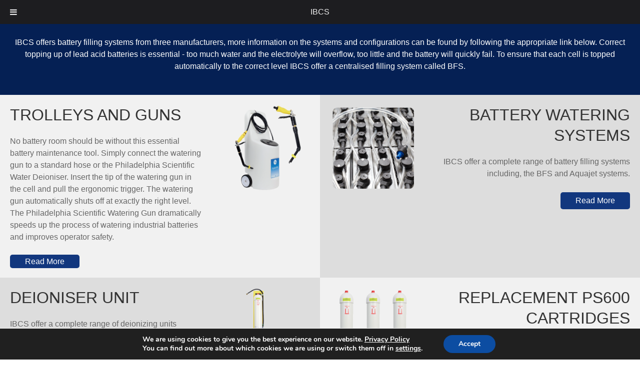

--- FILE ---
content_type: text/html; charset=UTF-8
request_url: https://www.forklift-batteries.co.uk/filling-systems/
body_size: 30781
content:
<!DOCTYPE html public "-//W3C//DTD HTML 4.0 Strict//en">
<!--[if IE 7]>
<html class="ie ie7" lang="en-US" class="uk-height-1-1">
<![endif]-->
<!--[if IE 8]>
<html class="ie ie8" lang="en-US" class="uk-height-1-1">
<![endif]-->
<!--[if IE 9]>
<html class="ie ie9" lang="en-US" class="uk-height-1-1">
<![endif]-->
<!--[if !(IE 7) | !(IE 8) | !(IE 9)  ]><!-->
<html lang="en-US" >
<!--<![endif]-->
<head>
   <!-- Global site tag (gtag.js) - Google Ads: 1059307972 --><script async src="https://www.googletagmanager.com/gtag/js?id=AW-1059307972"></script> <script> window.dataLayer = window.dataLayer || []; function gtag(){dataLayer.push(arguments);} gtag('js', new Date()); gtag('config', 'AW-1059307972'); </script>
 
    
    <meta charset="UTF-8"/>
<script type="text/javascript">
/* <![CDATA[ */
var gform;gform||(document.addEventListener("gform_main_scripts_loaded",function(){gform.scriptsLoaded=!0}),document.addEventListener("gform/theme/scripts_loaded",function(){gform.themeScriptsLoaded=!0}),window.addEventListener("DOMContentLoaded",function(){gform.domLoaded=!0}),gform={domLoaded:!1,scriptsLoaded:!1,themeScriptsLoaded:!1,isFormEditor:()=>"function"==typeof InitializeEditor,callIfLoaded:function(o){return!(!gform.domLoaded||!gform.scriptsLoaded||!gform.themeScriptsLoaded&&!gform.isFormEditor()||(gform.isFormEditor()&&console.warn("The use of gform.initializeOnLoaded() is deprecated in the form editor context and will be removed in Gravity Forms 3.1."),o(),0))},initializeOnLoaded:function(o){gform.callIfLoaded(o)||(document.addEventListener("gform_main_scripts_loaded",()=>{gform.scriptsLoaded=!0,gform.callIfLoaded(o)}),document.addEventListener("gform/theme/scripts_loaded",()=>{gform.themeScriptsLoaded=!0,gform.callIfLoaded(o)}),window.addEventListener("DOMContentLoaded",()=>{gform.domLoaded=!0,gform.callIfLoaded(o)}))},hooks:{action:{},filter:{}},addAction:function(o,r,e,t){gform.addHook("action",o,r,e,t)},addFilter:function(o,r,e,t){gform.addHook("filter",o,r,e,t)},doAction:function(o){gform.doHook("action",o,arguments)},applyFilters:function(o){return gform.doHook("filter",o,arguments)},removeAction:function(o,r){gform.removeHook("action",o,r)},removeFilter:function(o,r,e){gform.removeHook("filter",o,r,e)},addHook:function(o,r,e,t,n){null==gform.hooks[o][r]&&(gform.hooks[o][r]=[]);var d=gform.hooks[o][r];null==n&&(n=r+"_"+d.length),gform.hooks[o][r].push({tag:n,callable:e,priority:t=null==t?10:t})},doHook:function(r,o,e){var t;if(e=Array.prototype.slice.call(e,1),null!=gform.hooks[r][o]&&((o=gform.hooks[r][o]).sort(function(o,r){return o.priority-r.priority}),o.forEach(function(o){"function"!=typeof(t=o.callable)&&(t=window[t]),"action"==r?t.apply(null,e):e[0]=t.apply(null,e)})),"filter"==r)return e[0]},removeHook:function(o,r,t,n){var e;null!=gform.hooks[o][r]&&(e=(e=gform.hooks[o][r]).filter(function(o,r,e){return!!(null!=n&&n!=o.tag||null!=t&&t!=o.priority)}),gform.hooks[o][r]=e)}});
/* ]]> */
</script>

    <meta name="viewport" content="width=device-width, initial-scale=1">
    <title>Battery Filling Systems and Accessories - IBCS</title>
    <link href="https://fonts.googleapis.com/css?family=Titillium+Web" rel="stylesheet">
    <link rel="pingback" href="https://www.forklift-batteries.co.uk/xmlrpc.php"/>
    <meta http-equiv="X-UA-Compatible" content="IE=Edge" />
    <meta name='robots' content='index, follow, max-image-preview:large, max-snippet:-1, max-video-preview:-1' />

	<!-- This site is optimized with the Yoast SEO plugin v26.7 - https://yoast.com/wordpress/plugins/seo/ -->
	<meta name="description" content="IBCS offers a Range of Battery Filling Systems and accessories. Correct topping up of Lead Acid Batteries is essential...." />
	<link rel="canonical" href="https://www.forklift-batteries.co.uk/filling-systems/" />
	<meta property="og:locale" content="en_US" />
	<meta property="og:type" content="article" />
	<meta property="og:title" content="Battery Filling Systems and Accessories - IBCS" />
	<meta property="og:description" content="IBCS offers a Range of Battery Filling Systems and accessories. Correct topping up of Lead Acid Batteries is essential...." />
	<meta property="og:url" content="https://www.forklift-batteries.co.uk/filling-systems/" />
	<meta property="og:site_name" content="IBCS" />
	<meta property="article:modified_time" content="2025-06-30T15:16:54+00:00" />
	<meta name="twitter:card" content="summary_large_image" />
	<meta name="twitter:label1" content="Est. reading time" />
	<meta name="twitter:data1" content="3 minutes" />
	<script type="application/ld+json" class="yoast-schema-graph">{"@context":"https://schema.org","@graph":[{"@type":"WebPage","@id":"https://www.forklift-batteries.co.uk/filling-systems/","url":"https://www.forklift-batteries.co.uk/filling-systems/","name":"Battery Filling Systems and Accessories - IBCS","isPartOf":{"@id":"https://www.forklift-batteries.co.uk/#website"},"datePublished":"2017-08-22T13:09:15+00:00","dateModified":"2025-06-30T15:16:54+00:00","description":"IBCS offers a Range of Battery Filling Systems and accessories. Correct topping up of Lead Acid Batteries is essential....","breadcrumb":{"@id":"https://www.forklift-batteries.co.uk/filling-systems/#breadcrumb"},"inLanguage":"en-US","potentialAction":[{"@type":"ReadAction","target":["https://www.forklift-batteries.co.uk/filling-systems/"]}]},{"@type":"BreadcrumbList","@id":"https://www.forklift-batteries.co.uk/filling-systems/#breadcrumb","itemListElement":[{"@type":"ListItem","position":1,"name":"Home","item":"https://www.forklift-batteries.co.uk/"},{"@type":"ListItem","position":2,"name":"Battery Filling Systems and Accessories"}]},{"@type":"WebSite","@id":"https://www.forklift-batteries.co.uk/#website","url":"https://www.forklift-batteries.co.uk/","name":"IBCS","description":"","potentialAction":[{"@type":"SearchAction","target":{"@type":"EntryPoint","urlTemplate":"https://www.forklift-batteries.co.uk/?s={search_term_string}"},"query-input":{"@type":"PropertyValueSpecification","valueRequired":true,"valueName":"search_term_string"}}],"inLanguage":"en-US"}]}</script>
	<!-- / Yoast SEO plugin. -->


<link rel='dns-prefetch' href='//cdn.jsdelivr.net' />
<link rel='dns-prefetch' href='//www.google.com' />
<link rel="alternate" title="oEmbed (JSON)" type="application/json+oembed" href="https://www.forklift-batteries.co.uk/wp-json/oembed/1.0/embed?url=https%3A%2F%2Fwww.forklift-batteries.co.uk%2Ffilling-systems%2F" />
<link rel="alternate" title="oEmbed (XML)" type="text/xml+oembed" href="https://www.forklift-batteries.co.uk/wp-json/oembed/1.0/embed?url=https%3A%2F%2Fwww.forklift-batteries.co.uk%2Ffilling-systems%2F&#038;format=xml" />
		<!-- This site uses the Google Analytics by MonsterInsights plugin v9.6.0 - Using Analytics tracking - https://www.monsterinsights.com/ -->
							<script src="//www.googletagmanager.com/gtag/js?id=G-M3XMW443DG"  data-cfasync="false" data-wpfc-render="false" type="text/javascript" async></script>
			<script data-cfasync="false" data-wpfc-render="false" type="text/javascript">
				var mi_version = '9.6.0';
				var mi_track_user = true;
				var mi_no_track_reason = '';
								var MonsterInsightsDefaultLocations = {"page_location":"https:\/\/www.forklift-batteries.co.uk\/filling-systems\/"};
								if ( typeof MonsterInsightsPrivacyGuardFilter === 'function' ) {
					var MonsterInsightsLocations = (typeof MonsterInsightsExcludeQuery === 'object') ? MonsterInsightsPrivacyGuardFilter( MonsterInsightsExcludeQuery ) : MonsterInsightsPrivacyGuardFilter( MonsterInsightsDefaultLocations );
				} else {
					var MonsterInsightsLocations = (typeof MonsterInsightsExcludeQuery === 'object') ? MonsterInsightsExcludeQuery : MonsterInsightsDefaultLocations;
				}

								var disableStrs = [
										'ga-disable-G-M3XMW443DG',
									];

				/* Function to detect opted out users */
				function __gtagTrackerIsOptedOut() {
					for (var index = 0; index < disableStrs.length; index++) {
						if (document.cookie.indexOf(disableStrs[index] + '=true') > -1) {
							return true;
						}
					}

					return false;
				}

				/* Disable tracking if the opt-out cookie exists. */
				if (__gtagTrackerIsOptedOut()) {
					for (var index = 0; index < disableStrs.length; index++) {
						window[disableStrs[index]] = true;
					}
				}

				/* Opt-out function */
				function __gtagTrackerOptout() {
					for (var index = 0; index < disableStrs.length; index++) {
						document.cookie = disableStrs[index] + '=true; expires=Thu, 31 Dec 2099 23:59:59 UTC; path=/';
						window[disableStrs[index]] = true;
					}
				}

				if ('undefined' === typeof gaOptout) {
					function gaOptout() {
						__gtagTrackerOptout();
					}
				}
								window.dataLayer = window.dataLayer || [];

				window.MonsterInsightsDualTracker = {
					helpers: {},
					trackers: {},
				};
				if (mi_track_user) {
					function __gtagDataLayer() {
						dataLayer.push(arguments);
					}

					function __gtagTracker(type, name, parameters) {
						if (!parameters) {
							parameters = {};
						}

						if (parameters.send_to) {
							__gtagDataLayer.apply(null, arguments);
							return;
						}

						if (type === 'event') {
														parameters.send_to = monsterinsights_frontend.v4_id;
							var hookName = name;
							if (typeof parameters['event_category'] !== 'undefined') {
								hookName = parameters['event_category'] + ':' + name;
							}

							if (typeof MonsterInsightsDualTracker.trackers[hookName] !== 'undefined') {
								MonsterInsightsDualTracker.trackers[hookName](parameters);
							} else {
								__gtagDataLayer('event', name, parameters);
							}
							
						} else {
							__gtagDataLayer.apply(null, arguments);
						}
					}

					__gtagTracker('js', new Date());
					__gtagTracker('set', {
						'developer_id.dZGIzZG': true,
											});
					if ( MonsterInsightsLocations.page_location ) {
						__gtagTracker('set', MonsterInsightsLocations);
					}
										__gtagTracker('config', 'G-M3XMW443DG', {"forceSSL":"true"} );
															window.gtag = __gtagTracker;										(function () {
						/* https://developers.google.com/analytics/devguides/collection/analyticsjs/ */
						/* ga and __gaTracker compatibility shim. */
						var noopfn = function () {
							return null;
						};
						var newtracker = function () {
							return new Tracker();
						};
						var Tracker = function () {
							return null;
						};
						var p = Tracker.prototype;
						p.get = noopfn;
						p.set = noopfn;
						p.send = function () {
							var args = Array.prototype.slice.call(arguments);
							args.unshift('send');
							__gaTracker.apply(null, args);
						};
						var __gaTracker = function () {
							var len = arguments.length;
							if (len === 0) {
								return;
							}
							var f = arguments[len - 1];
							if (typeof f !== 'object' || f === null || typeof f.hitCallback !== 'function') {
								if ('send' === arguments[0]) {
									var hitConverted, hitObject = false, action;
									if ('event' === arguments[1]) {
										if ('undefined' !== typeof arguments[3]) {
											hitObject = {
												'eventAction': arguments[3],
												'eventCategory': arguments[2],
												'eventLabel': arguments[4],
												'value': arguments[5] ? arguments[5] : 1,
											}
										}
									}
									if ('pageview' === arguments[1]) {
										if ('undefined' !== typeof arguments[2]) {
											hitObject = {
												'eventAction': 'page_view',
												'page_path': arguments[2],
											}
										}
									}
									if (typeof arguments[2] === 'object') {
										hitObject = arguments[2];
									}
									if (typeof arguments[5] === 'object') {
										Object.assign(hitObject, arguments[5]);
									}
									if ('undefined' !== typeof arguments[1].hitType) {
										hitObject = arguments[1];
										if ('pageview' === hitObject.hitType) {
											hitObject.eventAction = 'page_view';
										}
									}
									if (hitObject) {
										action = 'timing' === arguments[1].hitType ? 'timing_complete' : hitObject.eventAction;
										hitConverted = mapArgs(hitObject);
										__gtagTracker('event', action, hitConverted);
									}
								}
								return;
							}

							function mapArgs(args) {
								var arg, hit = {};
								var gaMap = {
									'eventCategory': 'event_category',
									'eventAction': 'event_action',
									'eventLabel': 'event_label',
									'eventValue': 'event_value',
									'nonInteraction': 'non_interaction',
									'timingCategory': 'event_category',
									'timingVar': 'name',
									'timingValue': 'value',
									'timingLabel': 'event_label',
									'page': 'page_path',
									'location': 'page_location',
									'title': 'page_title',
									'referrer' : 'page_referrer',
								};
								for (arg in args) {
																		if (!(!args.hasOwnProperty(arg) || !gaMap.hasOwnProperty(arg))) {
										hit[gaMap[arg]] = args[arg];
									} else {
										hit[arg] = args[arg];
									}
								}
								return hit;
							}

							try {
								f.hitCallback();
							} catch (ex) {
							}
						};
						__gaTracker.create = newtracker;
						__gaTracker.getByName = newtracker;
						__gaTracker.getAll = function () {
							return [];
						};
						__gaTracker.remove = noopfn;
						__gaTracker.loaded = true;
						window['__gaTracker'] = __gaTracker;
					})();
									} else {
										console.log("");
					(function () {
						function __gtagTracker() {
							return null;
						}

						window['__gtagTracker'] = __gtagTracker;
						window['gtag'] = __gtagTracker;
					})();
									}
			</script>
				<!-- / Google Analytics by MonsterInsights -->
		<style id='wp-img-auto-sizes-contain-inline-css' type='text/css'>
img:is([sizes=auto i],[sizes^="auto," i]){contain-intrinsic-size:3000px 1500px}
/*# sourceURL=wp-img-auto-sizes-contain-inline-css */
</style>
<style id='wp-emoji-styles-inline-css' type='text/css'>

	img.wp-smiley, img.emoji {
		display: inline !important;
		border: none !important;
		box-shadow: none !important;
		height: 1em !important;
		width: 1em !important;
		margin: 0 0.07em !important;
		vertical-align: -0.1em !important;
		background: none !important;
		padding: 0 !important;
	}
/*# sourceURL=wp-emoji-styles-inline-css */
</style>
<style id='wp-block-library-inline-css' type='text/css'>
:root{--wp-block-synced-color:#7a00df;--wp-block-synced-color--rgb:122,0,223;--wp-bound-block-color:var(--wp-block-synced-color);--wp-editor-canvas-background:#ddd;--wp-admin-theme-color:#007cba;--wp-admin-theme-color--rgb:0,124,186;--wp-admin-theme-color-darker-10:#006ba1;--wp-admin-theme-color-darker-10--rgb:0,107,160.5;--wp-admin-theme-color-darker-20:#005a87;--wp-admin-theme-color-darker-20--rgb:0,90,135;--wp-admin-border-width-focus:2px}@media (min-resolution:192dpi){:root{--wp-admin-border-width-focus:1.5px}}.wp-element-button{cursor:pointer}:root .has-very-light-gray-background-color{background-color:#eee}:root .has-very-dark-gray-background-color{background-color:#313131}:root .has-very-light-gray-color{color:#eee}:root .has-very-dark-gray-color{color:#313131}:root .has-vivid-green-cyan-to-vivid-cyan-blue-gradient-background{background:linear-gradient(135deg,#00d084,#0693e3)}:root .has-purple-crush-gradient-background{background:linear-gradient(135deg,#34e2e4,#4721fb 50%,#ab1dfe)}:root .has-hazy-dawn-gradient-background{background:linear-gradient(135deg,#faaca8,#dad0ec)}:root .has-subdued-olive-gradient-background{background:linear-gradient(135deg,#fafae1,#67a671)}:root .has-atomic-cream-gradient-background{background:linear-gradient(135deg,#fdd79a,#004a59)}:root .has-nightshade-gradient-background{background:linear-gradient(135deg,#330968,#31cdcf)}:root .has-midnight-gradient-background{background:linear-gradient(135deg,#020381,#2874fc)}:root{--wp--preset--font-size--normal:16px;--wp--preset--font-size--huge:42px}.has-regular-font-size{font-size:1em}.has-larger-font-size{font-size:2.625em}.has-normal-font-size{font-size:var(--wp--preset--font-size--normal)}.has-huge-font-size{font-size:var(--wp--preset--font-size--huge)}.has-text-align-center{text-align:center}.has-text-align-left{text-align:left}.has-text-align-right{text-align:right}.has-fit-text{white-space:nowrap!important}#end-resizable-editor-section{display:none}.aligncenter{clear:both}.items-justified-left{justify-content:flex-start}.items-justified-center{justify-content:center}.items-justified-right{justify-content:flex-end}.items-justified-space-between{justify-content:space-between}.screen-reader-text{border:0;clip-path:inset(50%);height:1px;margin:-1px;overflow:hidden;padding:0;position:absolute;width:1px;word-wrap:normal!important}.screen-reader-text:focus{background-color:#ddd;clip-path:none;color:#444;display:block;font-size:1em;height:auto;left:5px;line-height:normal;padding:15px 23px 14px;text-decoration:none;top:5px;width:auto;z-index:100000}html :where(.has-border-color){border-style:solid}html :where([style*=border-top-color]){border-top-style:solid}html :where([style*=border-right-color]){border-right-style:solid}html :where([style*=border-bottom-color]){border-bottom-style:solid}html :where([style*=border-left-color]){border-left-style:solid}html :where([style*=border-width]){border-style:solid}html :where([style*=border-top-width]){border-top-style:solid}html :where([style*=border-right-width]){border-right-style:solid}html :where([style*=border-bottom-width]){border-bottom-style:solid}html :where([style*=border-left-width]){border-left-style:solid}html :where(img[class*=wp-image-]){height:auto;max-width:100%}:where(figure){margin:0 0 1em}html :where(.is-position-sticky){--wp-admin--admin-bar--position-offset:var(--wp-admin--admin-bar--height,0px)}@media screen and (max-width:600px){html :where(.is-position-sticky){--wp-admin--admin-bar--position-offset:0px}}

/*# sourceURL=wp-block-library-inline-css */
</style><style id='global-styles-inline-css' type='text/css'>
:root{--wp--preset--aspect-ratio--square: 1;--wp--preset--aspect-ratio--4-3: 4/3;--wp--preset--aspect-ratio--3-4: 3/4;--wp--preset--aspect-ratio--3-2: 3/2;--wp--preset--aspect-ratio--2-3: 2/3;--wp--preset--aspect-ratio--16-9: 16/9;--wp--preset--aspect-ratio--9-16: 9/16;--wp--preset--color--black: #000000;--wp--preset--color--cyan-bluish-gray: #abb8c3;--wp--preset--color--white: #ffffff;--wp--preset--color--pale-pink: #f78da7;--wp--preset--color--vivid-red: #cf2e2e;--wp--preset--color--luminous-vivid-orange: #ff6900;--wp--preset--color--luminous-vivid-amber: #fcb900;--wp--preset--color--light-green-cyan: #7bdcb5;--wp--preset--color--vivid-green-cyan: #00d084;--wp--preset--color--pale-cyan-blue: #8ed1fc;--wp--preset--color--vivid-cyan-blue: #0693e3;--wp--preset--color--vivid-purple: #9b51e0;--wp--preset--gradient--vivid-cyan-blue-to-vivid-purple: linear-gradient(135deg,rgb(6,147,227) 0%,rgb(155,81,224) 100%);--wp--preset--gradient--light-green-cyan-to-vivid-green-cyan: linear-gradient(135deg,rgb(122,220,180) 0%,rgb(0,208,130) 100%);--wp--preset--gradient--luminous-vivid-amber-to-luminous-vivid-orange: linear-gradient(135deg,rgb(252,185,0) 0%,rgb(255,105,0) 100%);--wp--preset--gradient--luminous-vivid-orange-to-vivid-red: linear-gradient(135deg,rgb(255,105,0) 0%,rgb(207,46,46) 100%);--wp--preset--gradient--very-light-gray-to-cyan-bluish-gray: linear-gradient(135deg,rgb(238,238,238) 0%,rgb(169,184,195) 100%);--wp--preset--gradient--cool-to-warm-spectrum: linear-gradient(135deg,rgb(74,234,220) 0%,rgb(151,120,209) 20%,rgb(207,42,186) 40%,rgb(238,44,130) 60%,rgb(251,105,98) 80%,rgb(254,248,76) 100%);--wp--preset--gradient--blush-light-purple: linear-gradient(135deg,rgb(255,206,236) 0%,rgb(152,150,240) 100%);--wp--preset--gradient--blush-bordeaux: linear-gradient(135deg,rgb(254,205,165) 0%,rgb(254,45,45) 50%,rgb(107,0,62) 100%);--wp--preset--gradient--luminous-dusk: linear-gradient(135deg,rgb(255,203,112) 0%,rgb(199,81,192) 50%,rgb(65,88,208) 100%);--wp--preset--gradient--pale-ocean: linear-gradient(135deg,rgb(255,245,203) 0%,rgb(182,227,212) 50%,rgb(51,167,181) 100%);--wp--preset--gradient--electric-grass: linear-gradient(135deg,rgb(202,248,128) 0%,rgb(113,206,126) 100%);--wp--preset--gradient--midnight: linear-gradient(135deg,rgb(2,3,129) 0%,rgb(40,116,252) 100%);--wp--preset--font-size--small: 13px;--wp--preset--font-size--medium: 20px;--wp--preset--font-size--large: 36px;--wp--preset--font-size--x-large: 42px;--wp--preset--spacing--20: 0.44rem;--wp--preset--spacing--30: 0.67rem;--wp--preset--spacing--40: 1rem;--wp--preset--spacing--50: 1.5rem;--wp--preset--spacing--60: 2.25rem;--wp--preset--spacing--70: 3.38rem;--wp--preset--spacing--80: 5.06rem;--wp--preset--shadow--natural: 6px 6px 9px rgba(0, 0, 0, 0.2);--wp--preset--shadow--deep: 12px 12px 50px rgba(0, 0, 0, 0.4);--wp--preset--shadow--sharp: 6px 6px 0px rgba(0, 0, 0, 0.2);--wp--preset--shadow--outlined: 6px 6px 0px -3px rgb(255, 255, 255), 6px 6px rgb(0, 0, 0);--wp--preset--shadow--crisp: 6px 6px 0px rgb(0, 0, 0);}:where(.is-layout-flex){gap: 0.5em;}:where(.is-layout-grid){gap: 0.5em;}body .is-layout-flex{display: flex;}.is-layout-flex{flex-wrap: wrap;align-items: center;}.is-layout-flex > :is(*, div){margin: 0;}body .is-layout-grid{display: grid;}.is-layout-grid > :is(*, div){margin: 0;}:where(.wp-block-columns.is-layout-flex){gap: 2em;}:where(.wp-block-columns.is-layout-grid){gap: 2em;}:where(.wp-block-post-template.is-layout-flex){gap: 1.25em;}:where(.wp-block-post-template.is-layout-grid){gap: 1.25em;}.has-black-color{color: var(--wp--preset--color--black) !important;}.has-cyan-bluish-gray-color{color: var(--wp--preset--color--cyan-bluish-gray) !important;}.has-white-color{color: var(--wp--preset--color--white) !important;}.has-pale-pink-color{color: var(--wp--preset--color--pale-pink) !important;}.has-vivid-red-color{color: var(--wp--preset--color--vivid-red) !important;}.has-luminous-vivid-orange-color{color: var(--wp--preset--color--luminous-vivid-orange) !important;}.has-luminous-vivid-amber-color{color: var(--wp--preset--color--luminous-vivid-amber) !important;}.has-light-green-cyan-color{color: var(--wp--preset--color--light-green-cyan) !important;}.has-vivid-green-cyan-color{color: var(--wp--preset--color--vivid-green-cyan) !important;}.has-pale-cyan-blue-color{color: var(--wp--preset--color--pale-cyan-blue) !important;}.has-vivid-cyan-blue-color{color: var(--wp--preset--color--vivid-cyan-blue) !important;}.has-vivid-purple-color{color: var(--wp--preset--color--vivid-purple) !important;}.has-black-background-color{background-color: var(--wp--preset--color--black) !important;}.has-cyan-bluish-gray-background-color{background-color: var(--wp--preset--color--cyan-bluish-gray) !important;}.has-white-background-color{background-color: var(--wp--preset--color--white) !important;}.has-pale-pink-background-color{background-color: var(--wp--preset--color--pale-pink) !important;}.has-vivid-red-background-color{background-color: var(--wp--preset--color--vivid-red) !important;}.has-luminous-vivid-orange-background-color{background-color: var(--wp--preset--color--luminous-vivid-orange) !important;}.has-luminous-vivid-amber-background-color{background-color: var(--wp--preset--color--luminous-vivid-amber) !important;}.has-light-green-cyan-background-color{background-color: var(--wp--preset--color--light-green-cyan) !important;}.has-vivid-green-cyan-background-color{background-color: var(--wp--preset--color--vivid-green-cyan) !important;}.has-pale-cyan-blue-background-color{background-color: var(--wp--preset--color--pale-cyan-blue) !important;}.has-vivid-cyan-blue-background-color{background-color: var(--wp--preset--color--vivid-cyan-blue) !important;}.has-vivid-purple-background-color{background-color: var(--wp--preset--color--vivid-purple) !important;}.has-black-border-color{border-color: var(--wp--preset--color--black) !important;}.has-cyan-bluish-gray-border-color{border-color: var(--wp--preset--color--cyan-bluish-gray) !important;}.has-white-border-color{border-color: var(--wp--preset--color--white) !important;}.has-pale-pink-border-color{border-color: var(--wp--preset--color--pale-pink) !important;}.has-vivid-red-border-color{border-color: var(--wp--preset--color--vivid-red) !important;}.has-luminous-vivid-orange-border-color{border-color: var(--wp--preset--color--luminous-vivid-orange) !important;}.has-luminous-vivid-amber-border-color{border-color: var(--wp--preset--color--luminous-vivid-amber) !important;}.has-light-green-cyan-border-color{border-color: var(--wp--preset--color--light-green-cyan) !important;}.has-vivid-green-cyan-border-color{border-color: var(--wp--preset--color--vivid-green-cyan) !important;}.has-pale-cyan-blue-border-color{border-color: var(--wp--preset--color--pale-cyan-blue) !important;}.has-vivid-cyan-blue-border-color{border-color: var(--wp--preset--color--vivid-cyan-blue) !important;}.has-vivid-purple-border-color{border-color: var(--wp--preset--color--vivid-purple) !important;}.has-vivid-cyan-blue-to-vivid-purple-gradient-background{background: var(--wp--preset--gradient--vivid-cyan-blue-to-vivid-purple) !important;}.has-light-green-cyan-to-vivid-green-cyan-gradient-background{background: var(--wp--preset--gradient--light-green-cyan-to-vivid-green-cyan) !important;}.has-luminous-vivid-amber-to-luminous-vivid-orange-gradient-background{background: var(--wp--preset--gradient--luminous-vivid-amber-to-luminous-vivid-orange) !important;}.has-luminous-vivid-orange-to-vivid-red-gradient-background{background: var(--wp--preset--gradient--luminous-vivid-orange-to-vivid-red) !important;}.has-very-light-gray-to-cyan-bluish-gray-gradient-background{background: var(--wp--preset--gradient--very-light-gray-to-cyan-bluish-gray) !important;}.has-cool-to-warm-spectrum-gradient-background{background: var(--wp--preset--gradient--cool-to-warm-spectrum) !important;}.has-blush-light-purple-gradient-background{background: var(--wp--preset--gradient--blush-light-purple) !important;}.has-blush-bordeaux-gradient-background{background: var(--wp--preset--gradient--blush-bordeaux) !important;}.has-luminous-dusk-gradient-background{background: var(--wp--preset--gradient--luminous-dusk) !important;}.has-pale-ocean-gradient-background{background: var(--wp--preset--gradient--pale-ocean) !important;}.has-electric-grass-gradient-background{background: var(--wp--preset--gradient--electric-grass) !important;}.has-midnight-gradient-background{background: var(--wp--preset--gradient--midnight) !important;}.has-small-font-size{font-size: var(--wp--preset--font-size--small) !important;}.has-medium-font-size{font-size: var(--wp--preset--font-size--medium) !important;}.has-large-font-size{font-size: var(--wp--preset--font-size--large) !important;}.has-x-large-font-size{font-size: var(--wp--preset--font-size--x-large) !important;}
/*# sourceURL=global-styles-inline-css */
</style>

<style id='classic-theme-styles-inline-css' type='text/css'>
/*! This file is auto-generated */
.wp-block-button__link{color:#fff;background-color:#32373c;border-radius:9999px;box-shadow:none;text-decoration:none;padding:calc(.667em + 2px) calc(1.333em + 2px);font-size:1.125em}.wp-block-file__button{background:#32373c;color:#fff;text-decoration:none}
/*# sourceURL=/wp-includes/css/classic-themes.min.css */
</style>
<link rel='stylesheet' id='custompostdircss-css' href='https://www.forklift-batteries.co.uk/wp-content/plugins/custom-post-directory//css/custom-post-directory.css?ver=6.9' type='text/css' media='all' />
<link rel='stylesheet' id='wk-styles-css' href='https://www.forklift-batteries.co.uk/wp-content/plugins/widgetkit/cache/wk-styles-749a13da.css?ver=6.9' type='text/css' media='all' />
<link rel='stylesheet' id='main-css' href='https://cdn.jsdelivr.net/npm/uikit@3.20.8/dist/css/uikit.min.css?ver=6.9' type='text/css' media='all' />
<link rel='stylesheet' id='extra-css' href='https://www.forklift-batteries.co.uk/wp-content/themes/Uikit%20Theme/css/extra.css?ver=6.9' type='text/css' media='all' />
<link rel='stylesheet' id='sidebar-css' href='https://www.forklift-batteries.co.uk/wp-content/themes/childuikittheme/sidebar.css?ver=6.9' type='text/css' media='all' />
<link rel='stylesheet' id='style-css' href='https://www.forklift-batteries.co.uk/wp-content/themes/childuikittheme/style.css?ver=6.9' type='text/css' media='all' />
<link rel='stylesheet' id='shiftnav-css' href='https://www.forklift-batteries.co.uk/wp-content/plugins/shiftnav-pro/pro/assets/css/shiftnav.min.css?ver=1.6.1.2' type='text/css' media='all' />
<link rel='stylesheet' id='ubermenu-css' href='https://www.forklift-batteries.co.uk/wp-content/plugins/ubermenu/pro/assets/css/ubermenu.min.css?ver=3.3' type='text/css' media='all' />
<link rel='stylesheet' id='ubermenu-font-awesome-css' href='https://www.forklift-batteries.co.uk/wp-content/plugins/ubermenu/assets/css/fontawesome/css/font-awesome.min.css?ver=4.3' type='text/css' media='all' />
<link rel='stylesheet' id='shiftnav-font-awesome-css' href='https://www.forklift-batteries.co.uk/wp-content/plugins/shiftnav-pro/assets/css/fontawesome/css/font-awesome.min.css?ver=1.6.1.2' type='text/css' media='all' />
<link rel='stylesheet' id='shiftnav-dark-blue-css' href='https://www.forklift-batteries.co.uk/wp-content/plugins/shiftnav-pro/pro/assets/css/skins/dark-blue.css?ver=1.6.1.2' type='text/css' media='all' />
<link rel='stylesheet' id='wpgdprc-front-css-css' href='https://www.forklift-batteries.co.uk/wp-content/plugins/wp-gdpr-compliance/Assets/css/front.css?ver=1680707164' type='text/css' media='all' />
<style id='wpgdprc-front-css-inline-css' type='text/css'>
:root{--wp-gdpr--bar--background-color: #000000;--wp-gdpr--bar--color: #ffffff;--wp-gdpr--button--background-color: #000000;--wp-gdpr--button--background-color--darken: #000000;--wp-gdpr--button--color: #ffffff;}
/*# sourceURL=wpgdprc-front-css-inline-css */
</style>
<link rel='stylesheet' id='moove_gdpr_frontend-css' href='https://www.forklift-batteries.co.uk/wp-content/plugins/gdpr-cookie-compliance/dist/styles/gdpr-main.css?ver=5.0.9' type='text/css' media='all' />
<style id='moove_gdpr_frontend-inline-css' type='text/css'>
#moove_gdpr_cookie_modal,#moove_gdpr_cookie_info_bar,.gdpr_cookie_settings_shortcode_content{font-family:&#039;Nunito&#039;,sans-serif}#moove_gdpr_save_popup_settings_button{background-color:#373737;color:#fff}#moove_gdpr_save_popup_settings_button:hover{background-color:#000}#moove_gdpr_cookie_info_bar .moove-gdpr-info-bar-container .moove-gdpr-info-bar-content a.mgbutton,#moove_gdpr_cookie_info_bar .moove-gdpr-info-bar-container .moove-gdpr-info-bar-content button.mgbutton{background-color:#0c4da2}#moove_gdpr_cookie_modal .moove-gdpr-modal-content .moove-gdpr-modal-footer-content .moove-gdpr-button-holder a.mgbutton,#moove_gdpr_cookie_modal .moove-gdpr-modal-content .moove-gdpr-modal-footer-content .moove-gdpr-button-holder button.mgbutton,.gdpr_cookie_settings_shortcode_content .gdpr-shr-button.button-green{background-color:#0c4da2;border-color:#0c4da2}#moove_gdpr_cookie_modal .moove-gdpr-modal-content .moove-gdpr-modal-footer-content .moove-gdpr-button-holder a.mgbutton:hover,#moove_gdpr_cookie_modal .moove-gdpr-modal-content .moove-gdpr-modal-footer-content .moove-gdpr-button-holder button.mgbutton:hover,.gdpr_cookie_settings_shortcode_content .gdpr-shr-button.button-green:hover{background-color:#fff;color:#0c4da2}#moove_gdpr_cookie_modal .moove-gdpr-modal-content .moove-gdpr-modal-close i,#moove_gdpr_cookie_modal .moove-gdpr-modal-content .moove-gdpr-modal-close span.gdpr-icon{background-color:#0c4da2;border:1px solid #0c4da2}#moove_gdpr_cookie_info_bar span.moove-gdpr-infobar-allow-all.focus-g,#moove_gdpr_cookie_info_bar span.moove-gdpr-infobar-allow-all:focus,#moove_gdpr_cookie_info_bar button.moove-gdpr-infobar-allow-all.focus-g,#moove_gdpr_cookie_info_bar button.moove-gdpr-infobar-allow-all:focus,#moove_gdpr_cookie_info_bar span.moove-gdpr-infobar-reject-btn.focus-g,#moove_gdpr_cookie_info_bar span.moove-gdpr-infobar-reject-btn:focus,#moove_gdpr_cookie_info_bar button.moove-gdpr-infobar-reject-btn.focus-g,#moove_gdpr_cookie_info_bar button.moove-gdpr-infobar-reject-btn:focus,#moove_gdpr_cookie_info_bar span.change-settings-button.focus-g,#moove_gdpr_cookie_info_bar span.change-settings-button:focus,#moove_gdpr_cookie_info_bar button.change-settings-button.focus-g,#moove_gdpr_cookie_info_bar button.change-settings-button:focus{-webkit-box-shadow:0 0 1px 3px #0c4da2;-moz-box-shadow:0 0 1px 3px #0c4da2;box-shadow:0 0 1px 3px #0c4da2}#moove_gdpr_cookie_modal .moove-gdpr-modal-content .moove-gdpr-modal-close i:hover,#moove_gdpr_cookie_modal .moove-gdpr-modal-content .moove-gdpr-modal-close span.gdpr-icon:hover,#moove_gdpr_cookie_info_bar span[data-href]>u.change-settings-button{color:#0c4da2}#moove_gdpr_cookie_modal .moove-gdpr-modal-content .moove-gdpr-modal-left-content #moove-gdpr-menu li.menu-item-selected a span.gdpr-icon,#moove_gdpr_cookie_modal .moove-gdpr-modal-content .moove-gdpr-modal-left-content #moove-gdpr-menu li.menu-item-selected button span.gdpr-icon{color:inherit}#moove_gdpr_cookie_modal .moove-gdpr-modal-content .moove-gdpr-modal-left-content #moove-gdpr-menu li a span.gdpr-icon,#moove_gdpr_cookie_modal .moove-gdpr-modal-content .moove-gdpr-modal-left-content #moove-gdpr-menu li button span.gdpr-icon{color:inherit}#moove_gdpr_cookie_modal .gdpr-acc-link{line-height:0;font-size:0;color:transparent;position:absolute}#moove_gdpr_cookie_modal .moove-gdpr-modal-content .moove-gdpr-modal-close:hover i,#moove_gdpr_cookie_modal .moove-gdpr-modal-content .moove-gdpr-modal-left-content #moove-gdpr-menu li a,#moove_gdpr_cookie_modal .moove-gdpr-modal-content .moove-gdpr-modal-left-content #moove-gdpr-menu li button,#moove_gdpr_cookie_modal .moove-gdpr-modal-content .moove-gdpr-modal-left-content #moove-gdpr-menu li button i,#moove_gdpr_cookie_modal .moove-gdpr-modal-content .moove-gdpr-modal-left-content #moove-gdpr-menu li a i,#moove_gdpr_cookie_modal .moove-gdpr-modal-content .moove-gdpr-tab-main .moove-gdpr-tab-main-content a:hover,#moove_gdpr_cookie_info_bar.moove-gdpr-dark-scheme .moove-gdpr-info-bar-container .moove-gdpr-info-bar-content a.mgbutton:hover,#moove_gdpr_cookie_info_bar.moove-gdpr-dark-scheme .moove-gdpr-info-bar-container .moove-gdpr-info-bar-content button.mgbutton:hover,#moove_gdpr_cookie_info_bar.moove-gdpr-dark-scheme .moove-gdpr-info-bar-container .moove-gdpr-info-bar-content a:hover,#moove_gdpr_cookie_info_bar.moove-gdpr-dark-scheme .moove-gdpr-info-bar-container .moove-gdpr-info-bar-content button:hover,#moove_gdpr_cookie_info_bar.moove-gdpr-dark-scheme .moove-gdpr-info-bar-container .moove-gdpr-info-bar-content span.change-settings-button:hover,#moove_gdpr_cookie_info_bar.moove-gdpr-dark-scheme .moove-gdpr-info-bar-container .moove-gdpr-info-bar-content button.change-settings-button:hover,#moove_gdpr_cookie_info_bar.moove-gdpr-dark-scheme .moove-gdpr-info-bar-container .moove-gdpr-info-bar-content u.change-settings-button:hover,#moove_gdpr_cookie_info_bar span[data-href]>u.change-settings-button,#moove_gdpr_cookie_info_bar.moove-gdpr-dark-scheme .moove-gdpr-info-bar-container .moove-gdpr-info-bar-content a.mgbutton.focus-g,#moove_gdpr_cookie_info_bar.moove-gdpr-dark-scheme .moove-gdpr-info-bar-container .moove-gdpr-info-bar-content button.mgbutton.focus-g,#moove_gdpr_cookie_info_bar.moove-gdpr-dark-scheme .moove-gdpr-info-bar-container .moove-gdpr-info-bar-content a.focus-g,#moove_gdpr_cookie_info_bar.moove-gdpr-dark-scheme .moove-gdpr-info-bar-container .moove-gdpr-info-bar-content button.focus-g,#moove_gdpr_cookie_info_bar.moove-gdpr-dark-scheme .moove-gdpr-info-bar-container .moove-gdpr-info-bar-content a.mgbutton:focus,#moove_gdpr_cookie_info_bar.moove-gdpr-dark-scheme .moove-gdpr-info-bar-container .moove-gdpr-info-bar-content button.mgbutton:focus,#moove_gdpr_cookie_info_bar.moove-gdpr-dark-scheme .moove-gdpr-info-bar-container .moove-gdpr-info-bar-content a:focus,#moove_gdpr_cookie_info_bar.moove-gdpr-dark-scheme .moove-gdpr-info-bar-container .moove-gdpr-info-bar-content button:focus,#moove_gdpr_cookie_info_bar.moove-gdpr-dark-scheme .moove-gdpr-info-bar-container .moove-gdpr-info-bar-content span.change-settings-button.focus-g,span.change-settings-button:focus,button.change-settings-button.focus-g,button.change-settings-button:focus,#moove_gdpr_cookie_info_bar.moove-gdpr-dark-scheme .moove-gdpr-info-bar-container .moove-gdpr-info-bar-content u.change-settings-button.focus-g,#moove_gdpr_cookie_info_bar.moove-gdpr-dark-scheme .moove-gdpr-info-bar-container .moove-gdpr-info-bar-content u.change-settings-button:focus{color:#0c4da2}#moove_gdpr_cookie_modal .moove-gdpr-branding.focus-g span,#moove_gdpr_cookie_modal .moove-gdpr-modal-content .moove-gdpr-tab-main a.focus-g,#moove_gdpr_cookie_modal .moove-gdpr-modal-content .moove-gdpr-tab-main .gdpr-cd-details-toggle.focus-g{color:#0c4da2}#moove_gdpr_cookie_modal.gdpr_lightbox-hide{display:none}
/*# sourceURL=moove_gdpr_frontend-inline-css */
</style>
<script type="text/javascript" src="https://www.forklift-batteries.co.uk/wp-content/plugins/google-analytics-premium/assets/js/frontend-gtag.min.js?ver=9.6.0" id="monsterinsights-frontend-script-js" async="async" data-wp-strategy="async"></script>
<script data-cfasync="false" data-wpfc-render="false" type="text/javascript" id='monsterinsights-frontend-script-js-extra'>/* <![CDATA[ */
var monsterinsights_frontend = {"js_events_tracking":"true","download_extensions":"doc,pdf,ppt,zip,xls,docx,pptx,xlsx","inbound_paths":"[]","home_url":"https:\/\/www.forklift-batteries.co.uk","hash_tracking":"false","v4_id":"G-M3XMW443DG"};/* ]]> */
</script>
<script type="text/javascript" src="https://www.forklift-batteries.co.uk/wp-includes/js/jquery/jquery.min.js?ver=3.7.1" id="jquery-core-js"></script>
<script type="text/javascript" src="https://www.forklift-batteries.co.uk/wp-includes/js/jquery/jquery-migrate.min.js?ver=3.4.1" id="jquery-migrate-js"></script>
<script type="text/javascript" src="https://www.forklift-batteries.co.uk/wp-content/plugins/widgetkit/cache/uikit2-bb008232.js?ver=6.9" id="uikit2-js"></script>
<script type="text/javascript" src="https://www.forklift-batteries.co.uk/wp-content/plugins/widgetkit/cache/wk-scripts-5693f3b8.js?ver=6.9" id="wk-scripts-js"></script>
<script type="text/javascript" id="wpgdprc-front-js-js-extra">
/* <![CDATA[ */
var wpgdprcFront = {"ajaxUrl":"https://www.forklift-batteries.co.uk/wp-admin/admin-ajax.php","ajaxNonce":"9d7cd399f5","ajaxArg":"security","pluginPrefix":"wpgdprc","blogId":"1","isMultiSite":"","locale":"en_US","showSignUpModal":"","showFormModal":"","cookieName":"wpgdprc-consent","consentVersion":"","path":"/","prefix":"wpgdprc"};
//# sourceURL=wpgdprc-front-js-js-extra
/* ]]> */
</script>
<script type="text/javascript" src="https://www.forklift-batteries.co.uk/wp-content/plugins/wp-gdpr-compliance/Assets/js/front.min.js?ver=1680707164" id="wpgdprc-front-js-js"></script>
<link rel="https://api.w.org/" href="https://www.forklift-batteries.co.uk/wp-json/" /><link rel="alternate" title="JSON" type="application/json" href="https://www.forklift-batteries.co.uk/wp-json/wp/v2/pages/299" /><link rel="EditURI" type="application/rsd+xml" title="RSD" href="https://www.forklift-batteries.co.uk/xmlrpc.php?rsd" />
<meta name="generator" content="WordPress 6.9" />
<link rel='shortlink' href='https://www.forklift-batteries.co.uk/?p=299' />

	<!-- ShiftNav CSS
	================================================================ -->
	<style type="text/css" id="shiftnav-dynamic-css">

	@media only screen and (min-width:1360px){ #shiftnav-toggle-main, .shiftnav-toggle-mobile{ display:none; } .shiftnav-wrap { padding-top:0 !important; } }
	@media only screen and (max-width:1359px){ .uk-navbar{ display:none !important; } }

/** ShiftNav Custom Menu Styles (Customizer) **/
/* togglebar */
#shiftnav-toggle-main { background:#1d1d20; }

/* Status: Loaded from Transient */

	</style>
	<!-- end ShiftNav CSS -->

	<style id="ubermenu-custom-generated-css">
/** UberMenu Custom Menu Styles (Customizer) **/
/* main */
.ubermenu-main.ubermenu-transition-fade .ubermenu-item .ubermenu-submenu-drop { margin-top:0; }
.ubermenu-main .ubermenu-submenu.ubermenu-submenu-drop { background-color:#12377e; }
.ubermenu-main .ubermenu-submenu .ubermenu-item-header > .ubermenu-target { color:#ffffff; background-color:#12377e; }


/** UberMenu Custom Menu Item Styles (Menu Item Settings) **/
/* 2349 */  .ubermenu .ubermenu-item.ubermenu-item-2349 > .ubermenu-target { background:#fcb21f; }
/* 2348 */  .ubermenu .ubermenu-submenu.ubermenu-submenu-id-2348 { background-color:#fcb21f; }


/** UberMenu Custom Tweaks (General Settings) **/
#ubermenu-main-2-main-2 {
    background:#12377e;
}


.ubermenu-item-level-0.ubermenu-item .ubermenu-target  {
    background:#fcb21f;
    margin-top:30px;
    margin-bottom:30px;
}

.ubermenu-item-level-0 .ubermenu-target span {
        font-size:16px;
}

ubermenu-submenu-type-mega,.ubermenu-submenu  {
    background:#E5E5E5 !important;
}

.ubermenu-item-level-1 .ubermenu-target {
    background: #E5E5E5 !important;
    margin-top: 10px !important;
    margin-bottom: 10px !important;
    color: #444 !important;
    border: none;
}

.ubermenu-submenu-id-465 {
width:840px!important
}
/* Status: Loaded from Transient */

</style><style> .uk-container { max-width: 100%; box-sizing: border-box;  padding: 0 25px;} @media (min-width: 1220px) {  .uk-container {  max-width: 100%; padding: 0 35px;  }} .uk-custom-width { min-height: 100%; position: relative; max-width: 1200px; margin: auto; background-color: #2a2d35!important; box-shadow: 0px 0px 32px 0px rgba(0,0,0,1); }.uk-content-width {  max-width: 1200px; margin: 0 auto;}</style><style> .uk-custom-bg { min-height: 100%; position: relative; background-color: #2a2d35 !important;}</style><style>.uk-flex-social { padding-left:5px } .uk-width-onesidebarcontent { width: 80%; } .uk-width-onesidebar { width: 20%; } .uk-width-twosidebar { width: 20%; } .uk-width-twosidebarcontent { width: 60%; } .nodisplay { display:block !important; } @media screen and (max-width:1200px) {.uk-width-onesidebarcontent { width: 75%; } .uk-width-onesidebar { width: 25%; } .uk-width-twosidebar { width: 20%; } .uk-width-twosidebarcontent { width: 60%; }} @media screen and (max-width: 1251px) { .sticky-header-withsocialmob {  top: 40px !important; } .admin-bar .sticky-header-withsocialmob {  top: 86px !important; } .nodisplay { display:none !important; } } .mobile { display:none !important; } @media screen and (max-width:1251px) { .mobile { display:block !important; } .uk-flex-social {  -ms-flex-pack: center;  -webkit-justify-content: center;  justify-content: center; padding-left:0px } .showlastleftsidebar{ order:98; } .showlastrightsidebar{ order:99; } .centersidebar { text-align:center !important; } .uk-width-onesidebarcontent { width: 100%; } .uk-width-onesidebar { width: 100%; } .uk-width-twosidebar { width: 100%; } .uk-width-twosidebarcontent { width: 100%; } }@media screen and (max-width:1251px) {.uk-sticky-nav .uk-sticky-logo { display:none !important; }}</style><style>html,body {min-height: 100%;} </style><style>#TopScroll { background-color:#fcb21f;}.home-section img {
width:300px;
}

.uk-article-title{
    text-align:center;
}

#menu-item-2573{
    float:right;
}

.powerbloc-terminal {
padding-top:63px;
}

.yellow-button {
    background-color: #FBBC26;
    padding: 5px 30px;
    border-radius: 5px;
    color: #fff;
}</style><style>#TopScroll { background-color:#fcb21f;}</style>    <script>
    // Scroll to top
    // When the user scrolls down 20px from the top of the document, show the button
    window.onscroll = function() {scrollFunction()};

    function scrollFunction() {
        if (document.body.scrollTop > 20 || document.documentElement.scrollTop > 20) {
            document.getElementById("TopScroll").style.display = "block";
        } else {
            document.getElementById("TopScroll").style.display = "none";
        }
    }

    // When the user clicks on the button, scroll to the top of the document
    function topFunction() {
        document.body.scrollTop = 0; // For Chrome, Safari and Opera
        document.documentElement.scrollTop = 0; // For IE and Firefox
    }
    </script>
    <link rel="icon" href="https://www.forklift-batteries.co.uk/wp-content/uploads/2018/09/favi-150x150.png" sizes="32x32" />
<link rel="icon" href="https://www.forklift-batteries.co.uk/wp-content/uploads/2018/09/favi.png" sizes="192x192" />
<link rel="apple-touch-icon" href="https://www.forklift-batteries.co.uk/wp-content/uploads/2018/09/favi.png" />
<meta name="msapplication-TileImage" content="https://www.forklift-batteries.co.uk/wp-content/uploads/2018/09/favi.png" />
<link rel='stylesheet' id='gforms_reset_css-css' href='https://www.forklift-batteries.co.uk/wp-content/plugins/gravityforms/legacy/css/formreset.min.css?ver=2.9.25' type='text/css' media='all' />
<link rel='stylesheet' id='gforms_formsmain_css-css' href='https://www.forklift-batteries.co.uk/wp-content/plugins/gravityforms/legacy/css/formsmain.min.css?ver=2.9.25' type='text/css' media='all' />
<link rel='stylesheet' id='gforms_ready_class_css-css' href='https://www.forklift-batteries.co.uk/wp-content/plugins/gravityforms/legacy/css/readyclass.min.css?ver=2.9.25' type='text/css' media='all' />
<link rel='stylesheet' id='gforms_browsers_css-css' href='https://www.forklift-batteries.co.uk/wp-content/plugins/gravityforms/legacy/css/browsers.min.css?ver=2.9.25' type='text/css' media='all' />
</head>


<!--<body class="wp-singular page-template page-template-ibcs-nopadding page-template-ibcs-nopadding-php page page-id-299 wp-theme-UikitTheme wp-child-theme-childuikittheme uk-custom-bg">-->
<body class="wp-singular page-template page-template-ibcs-nopadding page-template-ibcs-nopadding-php page page-id-299 wp-theme-UikitTheme wp-child-theme-childuikittheme">
<div class="se-pre-con"></div>   
<div id="wrapper" class="stickyfooter uk-custom-bg">
 <div id="nav">     <div uk-sticky="cls-active:uk-active uk-sticky-nav sticky-header">    
   <nav class="uk-navbar-container "><div class=""  uk-navbar="offset:0px">
   <div class="uk-navbar-left">
    <a href="#offcanvas-menu" class="uk-navbar-toggle mobile" style="padding: 0 20px;" uk-toggle uk-navbar-toggle-icon></a>
                         	 <ul class="uk-navbar-nav  nodisplay">
            
<!-- UberMenu [Configuration:main] [Theme Loc:main] [Integration:auto] -->
<a class="ubermenu-responsive-toggle ubermenu-responsive-toggle-main ubermenu-skin-none ubermenu-loc-main ubermenu-responsive-toggle-content-align-left ubermenu-responsive-toggle-align-full " data-ubermenu-target="ubermenu-main-2-main-2"><i class="fa fa-bars"></i>Menu</a><nav id="ubermenu-main-2-main-2" class="ubermenu ubermenu-nojs ubermenu-main ubermenu-menu-2 ubermenu-loc-main ubermenu-responsive ubermenu-responsive-default ubermenu-responsive-collapse ubermenu-horizontal ubermenu-transition-shift ubermenu-trigger-hover_intent ubermenu-skin-none  ubermenu-bar-align-full ubermenu-items-align-left ubermenu-bound ubermenu-disable-submenu-scroll ubermenu-sub-indicators ubermenu-retractors-responsive"><ul id="ubermenu-nav-main-2-main" class="ubermenu-nav"><li id="menu-item-2031" class="ubermenu-item ubermenu-item-type-post_type ubermenu-item-object-page ubermenu-item-home ubermenu-item-2031 ubermenu-item-level-0 ubermenu-column ubermenu-column-auto" ><a class="ubermenu-target ubermenu-item-layout-default ubermenu-item-layout-text_only" href="https://www.forklift-batteries.co.uk/" tabindex="0"><span class="ubermenu-target-title ubermenu-target-text">Home</span></a></li><li id="menu-item-16" class="ubermenu-item ubermenu-item-type-post_type ubermenu-item-object-page ubermenu-item-has-children ubermenu-item-16 ubermenu-item-level-0 ubermenu-column ubermenu-column-auto ubermenu-has-submenu-drop ubermenu-has-submenu-mega" ><a class="ubermenu-target ubermenu-item-layout-default ubermenu-item-layout-text_only" href="https://www.forklift-batteries.co.uk/about-us/" tabindex="0"><span class="ubermenu-target-title ubermenu-target-text">About Us</span></a><ul class="ubermenu-submenu ubermenu-submenu-id-16 ubermenu-submenu-type-auto ubermenu-submenu-type-mega ubermenu-submenu-drop ubermenu-submenu-align-left_edge_bar" ><!-- begin Tabs: [Tabs] 2241 --><li id="menu-item-2241" class="ubermenu-tabs menu-item-2241 ubermenu-item-level-1 ubermenu-column ubermenu-column-full ubermenu-tab-layout-left ubermenu-tabs-show-default"><ul class="ubermenu-tabs-group ubermenu-column ubermenu-column-1-4 ubermenu-submenu ubermenu-submenu-id-2241 ubermenu-submenu-type-auto ubermenu-submenu-type-tabs-group" ><li id="menu-item-2242" class="ubermenu-tab ubermenu-item ubermenu-item-type-post_type ubermenu-item-object-page ubermenu-item-has-children ubermenu-item-2242 ubermenu-item-auto ubermenu-column ubermenu-column-full ubermenu-has-submenu-drop" data-ubermenu-trigger="mouseover" ><a class="ubermenu-target ubermenu-item-layout-default ubermenu-item-layout-text_only" href="https://www.forklift-batteries.co.uk/about-us/"><span class="ubermenu-target-title ubermenu-target-text">About Us</span></a><ul class="ubermenu-tab-content-panel ubermenu-column ubermenu-column-3-4 ubermenu-submenu ubermenu-submenu-id-2242 ubermenu-submenu-type-tab-content-panel" ><li id="menu-item-2243" class="ubermenu-item ubermenu-item-type-custom ubermenu-item-object-ubermenu-custom ubermenu-item-2243 ubermenu-item-auto ubermenu-item-header ubermenu-item-level-3 ubermenu-column ubermenu-column-auto" ><div class="ubermenu-content-block ubermenu-custom-content ubermenu-custom-content-padded"><a class="uk-button callback-button" style="color:#444!important;" href="/about-us">Read More</a>
<h1>About Us</h1>
<p style="color:#fff">Established in 1984 Industrial Battery and Charger Services Ltd are one of the largest independent specialist battery and charger companies in the UK. We offer an extensive range of forklift batteries and chargers supported by an award winning service. </p>
<p style="color:#fff"> At IBCS we sell, hire and service batteries, chargers and ancillary equipment for the materials handling industry across the UK. Our team of experienced sales and service engineers are on hand to offer practical and professional advice, and to help provide a solution to your battery and charger requirements. Our nationwide service team are fully equipped to effect on site repairs wherever, and whenever required, to ensure the effective operation of your materials handling fleet.</p>
</div></li><li class="ubermenu-retractor ubermenu-retractor-mobile"><i class="fa fa-times"></i> Close</li></ul></li><li id="menu-item-2244" class="ubermenu-tab ubermenu-item ubermenu-item-type-post_type ubermenu-item-object-page ubermenu-item-has-children ubermenu-item-2244 ubermenu-item-auto ubermenu-column ubermenu-column-full ubermenu-has-submenu-drop" data-ubermenu-trigger="mouseover" ><a class="ubermenu-target ubermenu-item-layout-default ubermenu-item-layout-text_only" href="https://www.forklift-batteries.co.uk/certificates/"><span class="ubermenu-target-title ubermenu-target-text">Certificates</span></a><ul class="ubermenu-tab-content-panel ubermenu-column ubermenu-column-3-4 ubermenu-submenu ubermenu-submenu-id-2244 ubermenu-submenu-type-tab-content-panel" ><li id="menu-item-2246" class="ubermenu-item ubermenu-item-type-custom ubermenu-item-object-ubermenu-custom ubermenu-item-2246 ubermenu-item-auto ubermenu-item-header ubermenu-item-level-3 ubermenu-column ubermenu-column-auto" ><div class="ubermenu-content-block ubermenu-custom-content ubermenu-custom-content-padded"><a class="uk-button callback-button" style="color:#444!important;"href="/certificates/">Read More</a>
<h1>Certificates</h1>
<p>View our company certificates.</p></div></li><li class="ubermenu-retractor ubermenu-retractor-mobile"><i class="fa fa-times"></i> Close</li></ul></li><li id="menu-item-2472" class="ubermenu-tab ubermenu-item ubermenu-item-type-custom ubermenu-item-object-custom ubermenu-item-has-children ubermenu-item-2472 ubermenu-item-auto ubermenu-column ubermenu-column-full ubermenu-has-submenu-drop" data-ubermenu-trigger="mouseover" ><a class="ubermenu-target ubermenu-item-layout-default ubermenu-item-layout-text_only" href="/certificates"><span class="ubermenu-target-title ubermenu-target-text">Policies</span></a><ul class="ubermenu-tab-content-panel ubermenu-column ubermenu-column-3-4 ubermenu-submenu ubermenu-submenu-id-2472 ubermenu-submenu-type-tab-content-panel" ><li id="menu-item-2274" class="ubermenu-item ubermenu-item-type-custom ubermenu-item-object-ubermenu-custom ubermenu-item-2274 ubermenu-item-auto ubermenu-item-header ubermenu-item-level-3 ubermenu-column ubermenu-column-auto" ><div class="ubermenu-content-block ubermenu-custom-content ubermenu-custom-content-padded"><a class="uk-button callback-button" style="color:#444!important;" href="/certificates">Read More</a>
<h1>Policies</h1>
<p>View our company Policies</p></div></li><li class="ubermenu-retractor ubermenu-retractor-mobile"><i class="fa fa-times"></i> Close</li></ul></li></ul></li><!-- end Tabs: [Tabs] 2241 --><li class="ubermenu-retractor ubermenu-retractor-mobile"><i class="fa fa-times"></i> Close</li></ul></li><li id="menu-item-465" class="ubermenu-item ubermenu-item-type-custom ubermenu-item-object-custom ubermenu-current-menu-ancestor ubermenu-item-has-children ubermenu-item-465 ubermenu-item-level-0 ubermenu-column ubermenu-column-auto ubermenu-has-submenu-drop ubermenu-has-submenu-mega" ><a class="ubermenu-target ubermenu-item-layout-default ubermenu-item-layout-text_only" href="#" tabindex="0"><span class="ubermenu-target-title ubermenu-target-text">Products</span></a><ul class="ubermenu-submenu ubermenu-submenu-id-465 ubermenu-submenu-type-auto ubermenu-submenu-type-mega ubermenu-submenu-drop ubermenu-submenu-align-full_width" ><!-- begin Tabs: [Tabs] 1723 --><li id="menu-item-1723" class="ubermenu-tabs menu-item-1723 ubermenu-item-level-1 ubermenu-column ubermenu-column-full ubermenu-tab-layout-left ubermenu-tabs-show-default"><ul class="ubermenu-tabs-group ubermenu-column ubermenu-column-1-4 ubermenu-submenu ubermenu-submenu-id-1723 ubermenu-submenu-type-auto ubermenu-submenu-type-tabs-group" ><li id="menu-item-530" class="ubermenu-tab ubermenu-item ubermenu-item-type-post_type ubermenu-item-object-page ubermenu-item-has-children ubermenu-item-530 ubermenu-item-auto ubermenu-column ubermenu-column-full ubermenu-has-submenu-drop" data-ubermenu-trigger="mouseover" ><a class="ubermenu-target ubermenu-item-layout-default ubermenu-item-layout-text_only" href="https://www.forklift-batteries.co.uk/forklift-batteries/"><span class="ubermenu-target-title ubermenu-target-text">Forklift Batteries</span></a><ul class="ubermenu-tab-content-panel ubermenu-column ubermenu-column-3-4 ubermenu-submenu ubermenu-submenu-id-530 ubermenu-submenu-type-tab-content-panel" ><li id="menu-item-1722" class="ubermenu-item ubermenu-item-type-custom ubermenu-item-object-ubermenu-custom ubermenu-item-1722 ubermenu-item-auto ubermenu-item-header ubermenu-item-level-3 ubermenu-column ubermenu-column-auto" ><div class="ubermenu-content-block ubermenu-custom-content ubermenu-custom-content-padded"><a class="uk-button callback-button" style="color:#444!important;" href="/forklift-batteries/">Read More</a>
<h1>Forklift Batteries</h1>
<p style="color:#fff">EnerSys supports any business that relies on motive power energy. Their strategically located manufacturing plants (France, Germany, Poland) and assembly facilities (Italy, Spain, Czech Republic) deliver maximum efficiency and rapid responsiveness, built on a culture of continuous improvement and added value for their business partners.</p>

<p style="color:#fff">Always highly receptive to their customers’ requirements they provide energy packs for all applications: from pallet trucks, counterbalanced trucks, aerial working platforms, automated guided vehicles, cleaning and sweeping machines, to locotractors, road vehicles or even utilities.</p>
<img src="/wp-content/uploads/2017/08/sunlight-batteries-product-image-e1502892091861.png"/>
</div></li><li class="ubermenu-retractor ubermenu-retractor-mobile"><i class="fa fa-times"></i> Close</li></ul></li><li id="menu-item-2002" class="ubermenu-tab ubermenu-item ubermenu-item-type-post_type ubermenu-item-object-page ubermenu-item-has-children ubermenu-item-2002 ubermenu-item-auto ubermenu-column ubermenu-column-full ubermenu-has-submenu-drop" data-ubermenu-trigger="mouseover" ><a class="ubermenu-target ubermenu-item-layout-default ubermenu-item-layout-text_only" href="https://www.forklift-batteries.co.uk/traction-batteries/"><span class="ubermenu-target-title ubermenu-target-text">Traction Batteries</span></a><ul class="ubermenu-tab-content-panel ubermenu-column ubermenu-column-3-4 ubermenu-submenu ubermenu-submenu-id-2002 ubermenu-submenu-type-tab-content-panel" ><li id="menu-item-2003" class="ubermenu-item ubermenu-item-type-custom ubermenu-item-object-ubermenu-custom ubermenu-item-2003 ubermenu-item-auto ubermenu-item-header ubermenu-item-level-3 ubermenu-column ubermenu-column-auto" ><div class="ubermenu-content-block ubermenu-custom-content ubermenu-custom-content-padded"><a class="uk-button callback-button" style="color:#444!important;" href="/traction-batteries/">Read More</a>
<h1>Traction Batteries</h1>
<p style="color:#fff">EnerSys supports any business that relies on motive power energy. Their strategically located manufacturing plants (France, Germany, Poland) and assembly facilities (Italy, Spain, Czech Republic) deliver maximum efficiency and rapid responsiveness, built on a culture of continuous improvement and added value for their business partners.</p>

<p style="color:#fff">Always highly receptive to their customers’ requirements they provide energy packs for all applications: from pallet trucks, counterbalanced trucks, aerial working platforms, automated guided vehicles, cleaning and sweeping machines, to locotractors, road vehicles or even utilities.</p>
<img src="/wp-content/uploads/2017/08/sunlight-batteries-product-image-e1502892091861.png"/>
</div></li><li class="ubermenu-retractor ubermenu-retractor-mobile"><i class="fa fa-times"></i> Close</li></ul></li><li id="menu-item-1955" class="ubermenu-tab ubermenu-item ubermenu-item-type-post_type ubermenu-item-object-page ubermenu-item-has-children ubermenu-item-1955 ubermenu-item-auto ubermenu-column ubermenu-column-full ubermenu-has-submenu-drop" data-ubermenu-trigger="mouseover" ><a class="ubermenu-target ubermenu-item-layout-default ubermenu-item-layout-text_only" href="https://www.forklift-batteries.co.uk/evolution-gel-battery-range/"><span class="ubermenu-target-title ubermenu-target-text">Evolution GEL Battery Range</span></a><ul class="ubermenu-tab-content-panel ubermenu-column ubermenu-column-3-4 ubermenu-submenu ubermenu-submenu-id-1955 ubermenu-submenu-type-tab-content-panel" ><li id="menu-item-1957" class="ubermenu-item ubermenu-item-type-custom ubermenu-item-object-ubermenu-custom ubermenu-item-1957 ubermenu-item-auto ubermenu-item-header ubermenu-item-level-3 ubermenu-column ubermenu-column-auto" ><div class="ubermenu-content-block ubermenu-custom-content ubermenu-custom-content-padded"><a class="uk-button callback-button" style="color:#444!important;" href="/evolution-gel-battery-range/">Read More</a>
<h1>Evolution GEL Battery Range</h1>
<p style="color:#ffff;">The Hawker® evolution is a new maintenance free valve regulated gas recombination battery with gelled electrolyte, accepting up to 80% DOD/C5. This PSV range complements the IBCS strong product range further to the logistics and materials handling industries.</p>
<img src="/wp-content/uploads/2018/09/evogel.png"/>
</div></li><li class="ubermenu-retractor ubermenu-retractor-mobile"><i class="fa fa-times"></i> Close</li></ul></li><li id="menu-item-1954" class="ubermenu-tab ubermenu-item ubermenu-item-type-post_type ubermenu-item-object-page ubermenu-item-has-children ubermenu-item-1954 ubermenu-item-auto ubermenu-column ubermenu-column-full ubermenu-has-submenu-drop" data-ubermenu-trigger="mouseover" ><a class="ubermenu-target ubermenu-item-layout-default ubermenu-item-layout-text_only" href="https://www.forklift-batteries.co.uk/nexsys-battery-range/"><span class="ubermenu-target-title ubermenu-target-text">NexSys Battery Range</span></a><ul class="ubermenu-tab-content-panel ubermenu-column ubermenu-column-3-4 ubermenu-submenu ubermenu-submenu-id-1954 ubermenu-submenu-type-tab-content-panel" ><li id="menu-item-1956" class="ubermenu-item ubermenu-item-type-custom ubermenu-item-object-ubermenu-custom ubermenu-item-1956 ubermenu-item-auto ubermenu-item-header ubermenu-item-level-3 ubermenu-column ubermenu-column-auto" ><div class="ubermenu-content-block ubermenu-custom-content ubermenu-custom-content-padded"><a class="uk-button callback-button" style="color:#444!important;" href="/nexsys-battery-range/">Read More</a>
<h1>NexSys Battery Range</h1>
<p style="color:#fff">
Based on the proven Thin Plate Pure Lead (TPPL) technology, NexSys batteries are available in Standard and Fast charging configurations to support a wider range of applications than previous models. Advanced communication with NexSys Modular chargers, ensures long and high performance and energy cost savings. NexSys batteries are suitable for an extensive range of vehicles including lift trucks, order pickers, pallet trucks, AGV/LGVs and cleaning machines
</p>
<img src="/wp-content/uploads/2018/09/nexsys3.png"/>
</div></li><li class="ubermenu-retractor ubermenu-retractor-mobile"><i class="fa fa-times"></i> Close</li></ul></li><li id="menu-item-1958" class="ubermenu-tab ubermenu-item ubermenu-item-type-post_type ubermenu-item-object-page ubermenu-item-has-children ubermenu-item-1958 ubermenu-item-auto ubermenu-column ubermenu-column-full ubermenu-has-submenu-drop" data-ubermenu-trigger="mouseover" ><a class="ubermenu-target ubermenu-item-layout-default ubermenu-item-layout-text_only" href="https://www.forklift-batteries.co.uk/water-less-battery-range/"><span class="ubermenu-target-title ubermenu-target-text">Water Less Battery Range</span></a><ul class="ubermenu-tab-content-panel ubermenu-column ubermenu-column-3-4 ubermenu-submenu ubermenu-submenu-id-1958 ubermenu-submenu-type-tab-content-panel" ><li id="menu-item-1959" class="ubermenu-item ubermenu-item-type-custom ubermenu-item-object-ubermenu-custom ubermenu-item-1959 ubermenu-item-auto ubermenu-item-header ubermenu-item-level-3 ubermenu-column ubermenu-column-auto" ><div class="ubermenu-content-block ubermenu-custom-content ubermenu-custom-content-padded"><a class="uk-button callback-button" style="color:#444!important;" href="/water-less-battery-range/">Read More</a>
<h1>Water Less Battery Range</h1>
<p style="color:#fff;">
Hawker Water Less traction batteries provide a high level of power and reliability for all industrial truck applications; even in the most extreme ones thanks to the extended capacity range. Hawker Water Less range is at the leading edge of battery technology and brings added efficiency to your business. A low electrolyte level indicator fitted on the battery informs the user of the battery when water topping up is needed.
</p>
<img src="/wp-content/uploads/2018/09/ibcs_singles-61.png"/ width="500px">
</div></li><li class="ubermenu-retractor ubermenu-retractor-mobile"><i class="fa fa-times"></i> Close</li></ul></li><li id="menu-item-1713" class="ubermenu-tab ubermenu-item ubermenu-item-type-post_type ubermenu-item-object-page ubermenu-item-has-children ubermenu-item-1713 ubermenu-item-auto ubermenu-column ubermenu-column-full ubermenu-has-submenu-drop" data-ubermenu-trigger="mouseover" ><a class="ubermenu-target ubermenu-item-layout-default ubermenu-item-layout-text_only" href="https://www.forklift-batteries.co.uk/forklift-battery-chargers/"><span class="ubermenu-target-title ubermenu-target-text">Forklift Battery Chargers</span></a><ul class="ubermenu-tab-content-panel ubermenu-column ubermenu-column-3-4 ubermenu-submenu ubermenu-submenu-id-1713 ubermenu-submenu-type-tab-content-panel" ><li id="menu-item-1715" class="ubermenu-item ubermenu-item-type-custom ubermenu-item-object-ubermenu-custom ubermenu-item-1715 ubermenu-item-auto ubermenu-item-header ubermenu-item-level-3 ubermenu-column ubermenu-column-auto" ><div class="ubermenu-content-block ubermenu-custom-content ubermenu-custom-content-padded"><a class="uk-button callback-button" style="color:#444!important;" href="/forklift-battery-chargers/">Read More</a>
<h1>Forklift Battery Chargers</h1>
<p style="color:#fff">Battery Charging Systems for Intralogistics. Fronius Selectiva charging systems are highly intelligent. Charging systems for drive batteries need a special type of intelligence. Since every battery is different, the Selectiva series automatically recognises age and charge level to provide a precise charge. This increases the service life and efficiency of the battery and reduces the amount of maintenance.It is a question of intelligent technology. The proven Selectiva series with four power classes and housing versions offers a complete product range for 12, 24, 36, 48, 72 and 80 volt batteries…</p>
<div class="uk-grid">
<div class="uk-width-1-2@m small-1-1">
<img src="/wp-content/uploads/2017/09/Fronius-Logo-1.png"/>
</div>
<div class="uk-width-1-2@m small-1-1">
<img src="/wp-content/uploads/2018/09/S-P-E.png"/>
</div>
</div>
</div></li><li class="ubermenu-retractor ubermenu-retractor-mobile"><i class="fa fa-times"></i> Close</li></ul></li><li id="menu-item-1716" class="ubermenu-tab ubermenu-item ubermenu-item-type-post_type ubermenu-item-object-page ubermenu-item-has-children ubermenu-item-1716 ubermenu-item-auto ubermenu-column ubermenu-column-full ubermenu-has-submenu-drop" data-ubermenu-trigger="mouseover" ><a class="ubermenu-target ubermenu-item-layout-default ubermenu-item-layout-text_only" href="https://www.forklift-batteries.co.uk/monoblocs/"><span class="ubermenu-target-title ubermenu-target-text">Monoblocs</span></a><ul class="ubermenu-tab-content-panel ubermenu-column ubermenu-column-3-4 ubermenu-submenu ubermenu-submenu-id-1716 ubermenu-submenu-type-tab-content-panel" ><li id="menu-item-1718" class="ubermenu-item ubermenu-item-type-custom ubermenu-item-object-ubermenu-custom ubermenu-item-1718 ubermenu-item-auto ubermenu-item-header ubermenu-item-level-3 ubermenu-column ubermenu-column-auto" ><div class="ubermenu-content-block ubermenu-custom-content ubermenu-custom-content-padded"><a class="uk-button callback-button" style="color:#444!important;" href="/monoblocs/">Read More</a>
<h1>Monoblocs</h1>
<p style="color:#fff">IBCS stock Deep Cycle and Gel Monoblocs from Trojan Battery Company. Long-lasting, reliable and clean, customers all over the globe know Trojan deep cycle batteries deliver superior power to any golf, renewable energy, floor machine, aerial work platform, marine or recreational vehicle application.
</p>
<img src="/wp-content/uploads/2023/06/powerbloc.png">

</div></li><li class="ubermenu-retractor ubermenu-retractor-mobile"><i class="fa fa-times"></i> Close</li></ul></li><li id="menu-item-1719" class="ubermenu-tab ubermenu-item ubermenu-item-type-post_type ubermenu-item-object-page ubermenu-current-menu-item ubermenu-page_item ubermenu-page-item-299 ubermenu-current_page_item ubermenu-item-has-children ubermenu-item-1719 ubermenu-item-auto ubermenu-column ubermenu-column-full ubermenu-has-submenu-drop" data-ubermenu-trigger="mouseover" ><a class="ubermenu-target ubermenu-item-layout-default ubermenu-item-layout-text_only" href="https://www.forklift-batteries.co.uk/filling-systems/"><span class="ubermenu-target-title ubermenu-target-text">Battery Filling Systems and Accessories</span></a><ul class="ubermenu-tab-content-panel ubermenu-column ubermenu-column-3-4 ubermenu-submenu ubermenu-submenu-id-1719 ubermenu-submenu-type-tab-content-panel" ><li id="menu-item-1721" class="ubermenu-item ubermenu-item-type-custom ubermenu-item-object-ubermenu-custom ubermenu-item-1721 ubermenu-item-auto ubermenu-item-header ubermenu-item-level-3 ubermenu-column ubermenu-column-auto" ><div class="ubermenu-content-block ubermenu-custom-content ubermenu-custom-content-padded"><a class="uk-button callback-button" style="color:#444!important;" href="/filling-systems/">Read More</a>
<h1>Battery Filling Systems and Accessories</h1>
<p style="color:#fff">IBCS offers battery filling systems from three manufacturers, more information on the systems and configurations can be found by following the appropriate link below. Correct topping up of lead acid batteries is essential - too much water and the electrolyte will overflow, too little and the battery will quickly fail. To ensure that each cell is topped automatically to the correct level IBCS offer a centralised filling system called BFS.
</p>
<div class="uk-grid">
<div class="uk-width-1-2@m">
<img src="/wp-content/uploads/2017/08/mtub.png">
</div>
<div class="uk-width-1-2@m">
<img src="/wp-content/uploads/2017/08/trolley.png"/>
</div>
</div>


</div></li><li class="ubermenu-retractor ubermenu-retractor-mobile"><i class="fa fa-times"></i> Close</li></ul></li></ul></li><!-- end Tabs: [Tabs] 1723 --><li class="ubermenu-retractor ubermenu-retractor-mobile"><i class="fa fa-times"></i> Close</li></ul></li><li id="menu-item-2348" class="ubermenu-item ubermenu-item-type-custom ubermenu-item-object-custom ubermenu-item-has-children ubermenu-item-2348 ubermenu-item-level-0 ubermenu-column ubermenu-column-auto ubermenu-has-submenu-drop ubermenu-has-submenu-mega" ><a class="ubermenu-target ubermenu-item-layout-default ubermenu-item-layout-text_only" href="#" tabindex="0"><span class="ubermenu-target-title ubermenu-target-text">Services</span></a><ul class="ubermenu-submenu ubermenu-submenu-id-2348 ubermenu-submenu-type-auto ubermenu-submenu-type-mega ubermenu-submenu-drop ubermenu-submenu-align-full_width" ><!-- begin Tabs: [Tabs] 2375 --><li id="menu-item-2375" class="ubermenu-tabs menu-item-2375 ubermenu-item-level-1 ubermenu-column ubermenu-column-full ubermenu-tab-layout-left ubermenu-tabs-show-default"><ul class="ubermenu-tabs-group ubermenu-column ubermenu-column-1-4 ubermenu-submenu ubermenu-submenu-id-2375 ubermenu-submenu-type-auto ubermenu-submenu-type-tabs-group" ><li id="menu-item-2349" class="ubermenu-tab ubermenu-item ubermenu-item-type-post_type ubermenu-item-object-page ubermenu-item-has-children ubermenu-item-2349 ubermenu-item-auto ubermenu-column ubermenu-column-full ubermenu-has-submenu-drop" data-ubermenu-trigger="mouseover" ><a class="ubermenu-target ubermenu-item-layout-default ubermenu-item-layout-text_only" href="https://www.forklift-batteries.co.uk/hire/"><span class="ubermenu-target-title ubermenu-target-text">Battery Hire</span></a><ul class="ubermenu-tab-content-panel ubermenu-column ubermenu-column-3-4 ubermenu-submenu ubermenu-submenu-id-2349 ubermenu-submenu-type-tab-content-panel" ><li id="menu-item-2376" class="ubermenu-item ubermenu-item-type-custom ubermenu-item-object-ubermenu-custom ubermenu-item-2376 ubermenu-item-auto ubermenu-item-header ubermenu-item-level-3 ubermenu-column ubermenu-column-auto" ><div class="ubermenu-content-block ubermenu-custom-content ubermenu-custom-content-padded"><a class="uk-button callback-button" style="color:#444!important;" href="/hire/">Read More</a>
<h1>Battery Hire</h1>
<p style="color:#fff">
We can provide both forklift truck batteries and chargers on short or long term hire. We have a large fleet of batteries and chargers for immediate delivery. As an independent supplier of traction batteries from the world’s leading manufacturers IBCS is able to provide a complete solution for all forklift and traction battery requirements.
</p>
<img src="/wp-content/uploads/2017/09/39-sf-ibcs-product.png" style="max-width:30%!important; padding-left:20px;"/>
</div></li><li class="ubermenu-retractor ubermenu-retractor-mobile"><i class="fa fa-times"></i> Close</li></ul></li><li id="menu-item-2350" class="ubermenu-tab ubermenu-item ubermenu-item-type-post_type ubermenu-item-object-page ubermenu-item-has-children ubermenu-item-2350 ubermenu-item-auto ubermenu-column ubermenu-column-full ubermenu-has-submenu-drop" data-ubermenu-trigger="mouseover" ><a class="ubermenu-target ubermenu-item-layout-default ubermenu-item-layout-text_only" href="https://www.forklift-batteries.co.uk/maintenance/"><span class="ubermenu-target-title ubermenu-target-text">Battery Maintenance</span></a><ul class="ubermenu-tab-content-panel ubermenu-column ubermenu-column-3-4 ubermenu-submenu ubermenu-submenu-id-2350 ubermenu-submenu-type-tab-content-panel" ><li id="menu-item-2377" class="ubermenu-item ubermenu-item-type-custom ubermenu-item-object-ubermenu-custom ubermenu-item-2377 ubermenu-item-auto ubermenu-item-header ubermenu-item-level-3 ubermenu-column ubermenu-column-auto" ><div class="ubermenu-content-block ubermenu-custom-content ubermenu-custom-content-padded"><a class="uk-button callback-button" style="color:#444!important;" href="/maintenance/">Read More</a>
<h1>Battery Maintenance</h1>
<p style="color:#fff">
IBCS engineers are all highly skilled and trained in the repair, servicing and maintenance of all types of battery and charger products. With over 30 years of industry experience IBCS engineers can service, and maintain all types of battery and chargers products.
</p>
<img src="/wp-content/uploads/2017/09/selectiva-8kw-300x200.png"/>
</div></li><li class="ubermenu-retractor ubermenu-retractor-mobile"><i class="fa fa-times"></i> Close</li></ul></li><li id="menu-item-2351" class="ubermenu-tab ubermenu-item ubermenu-item-type-post_type ubermenu-item-object-page ubermenu-item-has-children ubermenu-item-2351 ubermenu-item-auto ubermenu-column ubermenu-column-full ubermenu-has-submenu-drop" data-ubermenu-trigger="mouseover" ><a class="ubermenu-target ubermenu-item-layout-default ubermenu-item-layout-text_only" href="https://www.forklift-batteries.co.uk/strip-refit/"><span class="ubermenu-target-title ubermenu-target-text">Battery Strip &#038; Refit</span></a><ul class="ubermenu-tab-content-panel ubermenu-column ubermenu-column-3-4 ubermenu-submenu ubermenu-submenu-id-2351 ubermenu-submenu-type-tab-content-panel" ><li id="menu-item-2378" class="ubermenu-item ubermenu-item-type-custom ubermenu-item-object-ubermenu-custom ubermenu-item-2378 ubermenu-item-auto ubermenu-item-header ubermenu-item-level-3 ubermenu-column ubermenu-column-auto" ><div class="ubermenu-content-block ubermenu-custom-content ubermenu-custom-content-padded"><a class="uk-button callback-button" style="color:#444!important;" href="/maintenance/">Read More</a>
<h1>Battery Maintenance</h1>
<p style="color:#fff">
IBCS engineers are all highly skilled and trained in the repair, servicing and maintenance of all types of battery and charger products. With over 30 years of industry experience IBCS engineers can service, and maintain all types of battery and chargers products.
</p>
<img src="/wp-content/uploads/2017/09/selectiva-8kw-300x200.png"/>
</div></li><li class="ubermenu-retractor ubermenu-retractor-mobile"><i class="fa fa-times"></i> Close</li></ul></li><li id="menu-item-2352" class="ubermenu-tab ubermenu-item ubermenu-item-type-post_type ubermenu-item-object-page ubermenu-item-has-children ubermenu-item-2352 ubermenu-item-auto ubermenu-column ubermenu-column-full ubermenu-has-submenu-drop" data-ubermenu-trigger="mouseover" ><a class="ubermenu-target ubermenu-item-layout-default ubermenu-item-layout-text_only" href="https://www.forklift-batteries.co.uk/forklift-battery-disposal/"><span class="ubermenu-target-title ubermenu-target-text">Battery Disposal</span></a><ul class="ubermenu-tab-content-panel ubermenu-column ubermenu-column-3-4 ubermenu-submenu ubermenu-submenu-id-2352 ubermenu-submenu-type-tab-content-panel" ><li id="menu-item-2379" class="ubermenu-item ubermenu-item-type-custom ubermenu-item-object-ubermenu-custom ubermenu-item-2379 ubermenu-item-auto ubermenu-item-header ubermenu-item-level-3 ubermenu-column ubermenu-column-auto" ><div class="ubermenu-content-block ubermenu-custom-content ubermenu-custom-content-padded"><a class="uk-button callback-button" style="color:#444!important;" href="/forklift-battery-disposal/">Read More</a>
<h1>Battery Disposal</h1>
<p style="color:#fff">
The movement and disposal of waste or scrap batteries, is strictly governed by special waste legislation, and must only be carried out by licensed carriers and disposers. Industrial Battery and Charger Services are continuing to work very closely with the Environment Agency to ensure we are able to provide safe and environmentally sound methods of waste movement and disposal.
</p>
<img src="/wp-content/uploads/2018/11/recycle-new.png" width="150px">
</div></li><li class="ubermenu-retractor ubermenu-retractor-mobile"><i class="fa fa-times"></i> Close</li></ul></li></ul></li><!-- end Tabs: [Tabs] 2375 --><li class="ubermenu-retractor ubermenu-retractor-mobile"><i class="fa fa-times"></i> Close</li></ul></li><li id="menu-item-471" class="ubermenu-item ubermenu-item-type-post_type ubermenu-item-object-page ubermenu-item-471 ubermenu-item-level-0 ubermenu-column ubermenu-column-auto" ><a class="ubermenu-target ubermenu-item-layout-default ubermenu-item-layout-text_only" href="https://www.forklift-batteries.co.uk/frequently-asked-questions/" tabindex="0"><span class="ubermenu-target-title ubermenu-target-text">FAQs</span></a></li><li id="menu-item-18" class="ubermenu-item ubermenu-item-type-post_type ubermenu-item-object-page ubermenu-item-18 ubermenu-item-level-0 ubermenu-column ubermenu-column-auto" ><a class="ubermenu-target ubermenu-item-layout-default ubermenu-item-layout-text_only" href="https://www.forklift-batteries.co.uk/contact-us/" tabindex="0"><span class="ubermenu-target-title ubermenu-target-text">Contact Us</span></a></li><li id="menu-item-1376" class="ubermenu-item ubermenu-item-type-post_type ubermenu-item-object-page ubermenu-item-1376 ubermenu-item-level-0 ubermenu-column ubermenu-column-auto" ><a class="ubermenu-target ubermenu-item-layout-default ubermenu-item-layout-text_only" href="https://www.forklift-batteries.co.uk/ibcs-brochures/" tabindex="0"><span class="ubermenu-target-title ubermenu-target-text">Brochures</span></a></li><li id="menu-item-1732" class="ubermenu-item ubermenu-item-type-custom ubermenu-item-object-ubermenu-custom ubermenu-item-1732 ubermenu-item-level-0 ubermenu-column ubermenu-column-auto" ><div class="ubermenu-content-block ubermenu-custom-content ubermenu-custom-content-padded"><p></div></li><li id="menu-item-1786" class="ubermenu-item ubermenu-item-type-custom ubermenu-item-object-ubermenu-custom ubermenu-item-1786 ubermenu-item-level-0 ubermenu-column ubermenu-column-auto" ><div class="ubermenu-content-block ubermenu-custom-content ubermenu-custom-content-padded"><p>KEEP BUSINESS MOVING</p></div></li><li id="menu-item-509" class="ubermenu-item ubermenu-item-type-custom ubermenu-item-object-ubermenu-custom ubermenu-item-509 ubermenu-item-level-0 ubermenu-column ubermenu-column-auto" ><div class="ubermenu-content-block ubermenu-custom-content ubermenu-custom-content-padded"><a href="/home"><img width="190px" src="/wp-content/uploads/2023/07/ibcs-new-scaled-1.png" title="An Enersys Company"></a></div></li><li id="menu-item-2573" class="ubermenu-item ubermenu-item-type-custom ubermenu-item-object-ubermenu-custom ubermenu-item-2573 ubermenu-item-level-0 ubermenu-column ubermenu-column-auto" ><div class="ubermenu-content-block ubermenu-custom-content ubermenu-custom-content-padded"><div style="text-align:right; padding-top:3px; color:#fff;" >
Call Now <a href="tel:01709 549643" style="color:#fff;">01709 549643</a><br /> <br />
Office Opening Hours <br />
Mon - Thu 8.30am - 4.30pm <br />
Fri 8.30am - 4.00pm
</div></div></li></ul></nav>
<!-- End UberMenu -->
         </ul>
         </div><div class="uk-navbar-right">
            
             
    </div></div>
    </nav>
    <div id="offcanvas-menu" class="uk-offcanvas" uk-offcanvas='overlay:true'>
        <div class="uk-offcanvas-bar">
                        
<!-- UberMenu [Configuration:main] [Theme Loc:main] [Integration:auto] -->
<a class="ubermenu-responsive-toggle ubermenu-responsive-toggle-main ubermenu-skin-none ubermenu-loc-main ubermenu-responsive-toggle-content-align-left ubermenu-responsive-toggle-align-full " data-ubermenu-target="ubermenu-main-2-main-4"><i class="fa fa-bars"></i>Menu</a><nav id="ubermenu-main-2-main-4" class="ubermenu ubermenu-nojs ubermenu-main ubermenu-menu-2 ubermenu-loc-main ubermenu-responsive ubermenu-responsive-default ubermenu-responsive-collapse ubermenu-horizontal ubermenu-transition-shift ubermenu-trigger-hover_intent ubermenu-skin-none  ubermenu-bar-align-full ubermenu-items-align-left ubermenu-bound ubermenu-disable-submenu-scroll ubermenu-sub-indicators ubermenu-retractors-responsive"><ul id="ubermenu-nav-main-2-main" class="ubermenu-nav"><li class="ubermenu-item ubermenu-item-type-post_type ubermenu-item-object-page ubermenu-item-home ubermenu-item-2031 ubermenu-item-level-0 ubermenu-column ubermenu-column-auto" ><a class="ubermenu-target ubermenu-item-layout-default ubermenu-item-layout-text_only" href="https://www.forklift-batteries.co.uk/" tabindex="0"><span class="ubermenu-target-title ubermenu-target-text">Home</span></a></li><li class="ubermenu-item ubermenu-item-type-post_type ubermenu-item-object-page ubermenu-item-has-children ubermenu-item-16 ubermenu-item-level-0 ubermenu-column ubermenu-column-auto ubermenu-has-submenu-drop ubermenu-has-submenu-mega" ><a class="ubermenu-target ubermenu-item-layout-default ubermenu-item-layout-text_only" href="https://www.forklift-batteries.co.uk/about-us/" tabindex="0"><span class="ubermenu-target-title ubermenu-target-text">About Us</span></a><ul class="ubermenu-submenu ubermenu-submenu-id-16 ubermenu-submenu-type-auto ubermenu-submenu-type-mega ubermenu-submenu-drop ubermenu-submenu-align-left_edge_bar" ><!-- begin Tabs: [Tabs] 2241 --><li class="ubermenu-tabs menu-item-2241 ubermenu-item-level-1 ubermenu-column ubermenu-column-full ubermenu-tab-layout-left ubermenu-tabs-show-default"><ul class="ubermenu-tabs-group ubermenu-column ubermenu-column-1-4 ubermenu-submenu ubermenu-submenu-id-2241 ubermenu-submenu-type-auto ubermenu-submenu-type-tabs-group" ><li class="ubermenu-tab ubermenu-item ubermenu-item-type-post_type ubermenu-item-object-page ubermenu-item-has-children ubermenu-item-2242 ubermenu-item-auto ubermenu-column ubermenu-column-full ubermenu-has-submenu-drop" data-ubermenu-trigger="mouseover" ><a class="ubermenu-target ubermenu-item-layout-default ubermenu-item-layout-text_only" href="https://www.forklift-batteries.co.uk/about-us/"><span class="ubermenu-target-title ubermenu-target-text">About Us</span></a><ul class="ubermenu-tab-content-panel ubermenu-column ubermenu-column-3-4 ubermenu-submenu ubermenu-submenu-id-2242 ubermenu-submenu-type-tab-content-panel" ><li class="ubermenu-item ubermenu-item-type-custom ubermenu-item-object-ubermenu-custom ubermenu-item-2243 ubermenu-item-auto ubermenu-item-header ubermenu-item-level-3 ubermenu-column ubermenu-column-auto" ><div class="ubermenu-content-block ubermenu-custom-content ubermenu-custom-content-padded"><a class="uk-button callback-button" style="color:#444!important;" href="/about-us">Read More</a>
<h1>About Us</h1>
<p style="color:#fff">Established in 1984 Industrial Battery and Charger Services Ltd are one of the largest independent specialist battery and charger companies in the UK. We offer an extensive range of forklift batteries and chargers supported by an award winning service. </p>
<p style="color:#fff"> At IBCS we sell, hire and service batteries, chargers and ancillary equipment for the materials handling industry across the UK. Our team of experienced sales and service engineers are on hand to offer practical and professional advice, and to help provide a solution to your battery and charger requirements. Our nationwide service team are fully equipped to effect on site repairs wherever, and whenever required, to ensure the effective operation of your materials handling fleet.</p>
</div></li><li class="ubermenu-retractor ubermenu-retractor-mobile"><i class="fa fa-times"></i> Close</li></ul></li><li class="ubermenu-tab ubermenu-item ubermenu-item-type-post_type ubermenu-item-object-page ubermenu-item-has-children ubermenu-item-2244 ubermenu-item-auto ubermenu-column ubermenu-column-full ubermenu-has-submenu-drop" data-ubermenu-trigger="mouseover" ><a class="ubermenu-target ubermenu-item-layout-default ubermenu-item-layout-text_only" href="https://www.forklift-batteries.co.uk/certificates/"><span class="ubermenu-target-title ubermenu-target-text">Certificates</span></a><ul class="ubermenu-tab-content-panel ubermenu-column ubermenu-column-3-4 ubermenu-submenu ubermenu-submenu-id-2244 ubermenu-submenu-type-tab-content-panel" ><li class="ubermenu-item ubermenu-item-type-custom ubermenu-item-object-ubermenu-custom ubermenu-item-2246 ubermenu-item-auto ubermenu-item-header ubermenu-item-level-3 ubermenu-column ubermenu-column-auto" ><div class="ubermenu-content-block ubermenu-custom-content ubermenu-custom-content-padded"><a class="uk-button callback-button" style="color:#444!important;"href="/certificates/">Read More</a>
<h1>Certificates</h1>
<p>View our company certificates.</p></div></li><li class="ubermenu-retractor ubermenu-retractor-mobile"><i class="fa fa-times"></i> Close</li></ul></li><li class="ubermenu-tab ubermenu-item ubermenu-item-type-custom ubermenu-item-object-custom ubermenu-item-has-children ubermenu-item-2472 ubermenu-item-auto ubermenu-column ubermenu-column-full ubermenu-has-submenu-drop" data-ubermenu-trigger="mouseover" ><a class="ubermenu-target ubermenu-item-layout-default ubermenu-item-layout-text_only" href="/certificates"><span class="ubermenu-target-title ubermenu-target-text">Policies</span></a><ul class="ubermenu-tab-content-panel ubermenu-column ubermenu-column-3-4 ubermenu-submenu ubermenu-submenu-id-2472 ubermenu-submenu-type-tab-content-panel" ><li class="ubermenu-item ubermenu-item-type-custom ubermenu-item-object-ubermenu-custom ubermenu-item-2274 ubermenu-item-auto ubermenu-item-header ubermenu-item-level-3 ubermenu-column ubermenu-column-auto" ><div class="ubermenu-content-block ubermenu-custom-content ubermenu-custom-content-padded"><a class="uk-button callback-button" style="color:#444!important;" href="/certificates">Read More</a>
<h1>Policies</h1>
<p>View our company Policies</p></div></li><li class="ubermenu-retractor ubermenu-retractor-mobile"><i class="fa fa-times"></i> Close</li></ul></li></ul></li><!-- end Tabs: [Tabs] 2241 --><li class="ubermenu-retractor ubermenu-retractor-mobile"><i class="fa fa-times"></i> Close</li></ul></li><li class="ubermenu-item ubermenu-item-type-custom ubermenu-item-object-custom ubermenu-current-menu-ancestor ubermenu-item-has-children ubermenu-item-465 ubermenu-item-level-0 ubermenu-column ubermenu-column-auto ubermenu-has-submenu-drop ubermenu-has-submenu-mega" ><a class="ubermenu-target ubermenu-item-layout-default ubermenu-item-layout-text_only" href="#" tabindex="0"><span class="ubermenu-target-title ubermenu-target-text">Products</span></a><ul class="ubermenu-submenu ubermenu-submenu-id-465 ubermenu-submenu-type-auto ubermenu-submenu-type-mega ubermenu-submenu-drop ubermenu-submenu-align-full_width" ><!-- begin Tabs: [Tabs] 1723 --><li class="ubermenu-tabs menu-item-1723 ubermenu-item-level-1 ubermenu-column ubermenu-column-full ubermenu-tab-layout-left ubermenu-tabs-show-default"><ul class="ubermenu-tabs-group ubermenu-column ubermenu-column-1-4 ubermenu-submenu ubermenu-submenu-id-1723 ubermenu-submenu-type-auto ubermenu-submenu-type-tabs-group" ><li class="ubermenu-tab ubermenu-item ubermenu-item-type-post_type ubermenu-item-object-page ubermenu-item-has-children ubermenu-item-530 ubermenu-item-auto ubermenu-column ubermenu-column-full ubermenu-has-submenu-drop" data-ubermenu-trigger="mouseover" ><a class="ubermenu-target ubermenu-item-layout-default ubermenu-item-layout-text_only" href="https://www.forklift-batteries.co.uk/forklift-batteries/"><span class="ubermenu-target-title ubermenu-target-text">Forklift Batteries</span></a><ul class="ubermenu-tab-content-panel ubermenu-column ubermenu-column-3-4 ubermenu-submenu ubermenu-submenu-id-530 ubermenu-submenu-type-tab-content-panel" ><li class="ubermenu-item ubermenu-item-type-custom ubermenu-item-object-ubermenu-custom ubermenu-item-1722 ubermenu-item-auto ubermenu-item-header ubermenu-item-level-3 ubermenu-column ubermenu-column-auto" ><div class="ubermenu-content-block ubermenu-custom-content ubermenu-custom-content-padded"><a class="uk-button callback-button" style="color:#444!important;" href="/forklift-batteries/">Read More</a>
<h1>Forklift Batteries</h1>
<p style="color:#fff">EnerSys supports any business that relies on motive power energy. Their strategically located manufacturing plants (France, Germany, Poland) and assembly facilities (Italy, Spain, Czech Republic) deliver maximum efficiency and rapid responsiveness, built on a culture of continuous improvement and added value for their business partners.</p>

<p style="color:#fff">Always highly receptive to their customers’ requirements they provide energy packs for all applications: from pallet trucks, counterbalanced trucks, aerial working platforms, automated guided vehicles, cleaning and sweeping machines, to locotractors, road vehicles or even utilities.</p>
<img src="/wp-content/uploads/2017/08/sunlight-batteries-product-image-e1502892091861.png"/>
</div></li><li class="ubermenu-retractor ubermenu-retractor-mobile"><i class="fa fa-times"></i> Close</li></ul></li><li class="ubermenu-tab ubermenu-item ubermenu-item-type-post_type ubermenu-item-object-page ubermenu-item-has-children ubermenu-item-2002 ubermenu-item-auto ubermenu-column ubermenu-column-full ubermenu-has-submenu-drop" data-ubermenu-trigger="mouseover" ><a class="ubermenu-target ubermenu-item-layout-default ubermenu-item-layout-text_only" href="https://www.forklift-batteries.co.uk/traction-batteries/"><span class="ubermenu-target-title ubermenu-target-text">Traction Batteries</span></a><ul class="ubermenu-tab-content-panel ubermenu-column ubermenu-column-3-4 ubermenu-submenu ubermenu-submenu-id-2002 ubermenu-submenu-type-tab-content-panel" ><li class="ubermenu-item ubermenu-item-type-custom ubermenu-item-object-ubermenu-custom ubermenu-item-2003 ubermenu-item-auto ubermenu-item-header ubermenu-item-level-3 ubermenu-column ubermenu-column-auto" ><div class="ubermenu-content-block ubermenu-custom-content ubermenu-custom-content-padded"><a class="uk-button callback-button" style="color:#444!important;" href="/traction-batteries/">Read More</a>
<h1>Traction Batteries</h1>
<p style="color:#fff">EnerSys supports any business that relies on motive power energy. Their strategically located manufacturing plants (France, Germany, Poland) and assembly facilities (Italy, Spain, Czech Republic) deliver maximum efficiency and rapid responsiveness, built on a culture of continuous improvement and added value for their business partners.</p>

<p style="color:#fff">Always highly receptive to their customers’ requirements they provide energy packs for all applications: from pallet trucks, counterbalanced trucks, aerial working platforms, automated guided vehicles, cleaning and sweeping machines, to locotractors, road vehicles or even utilities.</p>
<img src="/wp-content/uploads/2017/08/sunlight-batteries-product-image-e1502892091861.png"/>
</div></li><li class="ubermenu-retractor ubermenu-retractor-mobile"><i class="fa fa-times"></i> Close</li></ul></li><li class="ubermenu-tab ubermenu-item ubermenu-item-type-post_type ubermenu-item-object-page ubermenu-item-has-children ubermenu-item-1955 ubermenu-item-auto ubermenu-column ubermenu-column-full ubermenu-has-submenu-drop" data-ubermenu-trigger="mouseover" ><a class="ubermenu-target ubermenu-item-layout-default ubermenu-item-layout-text_only" href="https://www.forklift-batteries.co.uk/evolution-gel-battery-range/"><span class="ubermenu-target-title ubermenu-target-text">Evolution GEL Battery Range</span></a><ul class="ubermenu-tab-content-panel ubermenu-column ubermenu-column-3-4 ubermenu-submenu ubermenu-submenu-id-1955 ubermenu-submenu-type-tab-content-panel" ><li class="ubermenu-item ubermenu-item-type-custom ubermenu-item-object-ubermenu-custom ubermenu-item-1957 ubermenu-item-auto ubermenu-item-header ubermenu-item-level-3 ubermenu-column ubermenu-column-auto" ><div class="ubermenu-content-block ubermenu-custom-content ubermenu-custom-content-padded"><a class="uk-button callback-button" style="color:#444!important;" href="/evolution-gel-battery-range/">Read More</a>
<h1>Evolution GEL Battery Range</h1>
<p style="color:#ffff;">The Hawker® evolution is a new maintenance free valve regulated gas recombination battery with gelled electrolyte, accepting up to 80% DOD/C5. This PSV range complements the IBCS strong product range further to the logistics and materials handling industries.</p>
<img src="/wp-content/uploads/2018/09/evogel.png"/>
</div></li><li class="ubermenu-retractor ubermenu-retractor-mobile"><i class="fa fa-times"></i> Close</li></ul></li><li class="ubermenu-tab ubermenu-item ubermenu-item-type-post_type ubermenu-item-object-page ubermenu-item-has-children ubermenu-item-1954 ubermenu-item-auto ubermenu-column ubermenu-column-full ubermenu-has-submenu-drop" data-ubermenu-trigger="mouseover" ><a class="ubermenu-target ubermenu-item-layout-default ubermenu-item-layout-text_only" href="https://www.forklift-batteries.co.uk/nexsys-battery-range/"><span class="ubermenu-target-title ubermenu-target-text">NexSys Battery Range</span></a><ul class="ubermenu-tab-content-panel ubermenu-column ubermenu-column-3-4 ubermenu-submenu ubermenu-submenu-id-1954 ubermenu-submenu-type-tab-content-panel" ><li class="ubermenu-item ubermenu-item-type-custom ubermenu-item-object-ubermenu-custom ubermenu-item-1956 ubermenu-item-auto ubermenu-item-header ubermenu-item-level-3 ubermenu-column ubermenu-column-auto" ><div class="ubermenu-content-block ubermenu-custom-content ubermenu-custom-content-padded"><a class="uk-button callback-button" style="color:#444!important;" href="/nexsys-battery-range/">Read More</a>
<h1>NexSys Battery Range</h1>
<p style="color:#fff">
Based on the proven Thin Plate Pure Lead (TPPL) technology, NexSys batteries are available in Standard and Fast charging configurations to support a wider range of applications than previous models. Advanced communication with NexSys Modular chargers, ensures long and high performance and energy cost savings. NexSys batteries are suitable for an extensive range of vehicles including lift trucks, order pickers, pallet trucks, AGV/LGVs and cleaning machines
</p>
<img src="/wp-content/uploads/2018/09/nexsys3.png"/>
</div></li><li class="ubermenu-retractor ubermenu-retractor-mobile"><i class="fa fa-times"></i> Close</li></ul></li><li class="ubermenu-tab ubermenu-item ubermenu-item-type-post_type ubermenu-item-object-page ubermenu-item-has-children ubermenu-item-1958 ubermenu-item-auto ubermenu-column ubermenu-column-full ubermenu-has-submenu-drop" data-ubermenu-trigger="mouseover" ><a class="ubermenu-target ubermenu-item-layout-default ubermenu-item-layout-text_only" href="https://www.forklift-batteries.co.uk/water-less-battery-range/"><span class="ubermenu-target-title ubermenu-target-text">Water Less Battery Range</span></a><ul class="ubermenu-tab-content-panel ubermenu-column ubermenu-column-3-4 ubermenu-submenu ubermenu-submenu-id-1958 ubermenu-submenu-type-tab-content-panel" ><li class="ubermenu-item ubermenu-item-type-custom ubermenu-item-object-ubermenu-custom ubermenu-item-1959 ubermenu-item-auto ubermenu-item-header ubermenu-item-level-3 ubermenu-column ubermenu-column-auto" ><div class="ubermenu-content-block ubermenu-custom-content ubermenu-custom-content-padded"><a class="uk-button callback-button" style="color:#444!important;" href="/water-less-battery-range/">Read More</a>
<h1>Water Less Battery Range</h1>
<p style="color:#fff;">
Hawker Water Less traction batteries provide a high level of power and reliability for all industrial truck applications; even in the most extreme ones thanks to the extended capacity range. Hawker Water Less range is at the leading edge of battery technology and brings added efficiency to your business. A low electrolyte level indicator fitted on the battery informs the user of the battery when water topping up is needed.
</p>
<img src="/wp-content/uploads/2018/09/ibcs_singles-61.png"/ width="500px">
</div></li><li class="ubermenu-retractor ubermenu-retractor-mobile"><i class="fa fa-times"></i> Close</li></ul></li><li class="ubermenu-tab ubermenu-item ubermenu-item-type-post_type ubermenu-item-object-page ubermenu-item-has-children ubermenu-item-1713 ubermenu-item-auto ubermenu-column ubermenu-column-full ubermenu-has-submenu-drop" data-ubermenu-trigger="mouseover" ><a class="ubermenu-target ubermenu-item-layout-default ubermenu-item-layout-text_only" href="https://www.forklift-batteries.co.uk/forklift-battery-chargers/"><span class="ubermenu-target-title ubermenu-target-text">Forklift Battery Chargers</span></a><ul class="ubermenu-tab-content-panel ubermenu-column ubermenu-column-3-4 ubermenu-submenu ubermenu-submenu-id-1713 ubermenu-submenu-type-tab-content-panel" ><li class="ubermenu-item ubermenu-item-type-custom ubermenu-item-object-ubermenu-custom ubermenu-item-1715 ubermenu-item-auto ubermenu-item-header ubermenu-item-level-3 ubermenu-column ubermenu-column-auto" ><div class="ubermenu-content-block ubermenu-custom-content ubermenu-custom-content-padded"><a class="uk-button callback-button" style="color:#444!important;" href="/forklift-battery-chargers/">Read More</a>
<h1>Forklift Battery Chargers</h1>
<p style="color:#fff">Battery Charging Systems for Intralogistics. Fronius Selectiva charging systems are highly intelligent. Charging systems for drive batteries need a special type of intelligence. Since every battery is different, the Selectiva series automatically recognises age and charge level to provide a precise charge. This increases the service life and efficiency of the battery and reduces the amount of maintenance.It is a question of intelligent technology. The proven Selectiva series with four power classes and housing versions offers a complete product range for 12, 24, 36, 48, 72 and 80 volt batteries…</p>
<div class="uk-grid">
<div class="uk-width-1-2@m small-1-1">
<img src="/wp-content/uploads/2017/09/Fronius-Logo-1.png"/>
</div>
<div class="uk-width-1-2@m small-1-1">
<img src="/wp-content/uploads/2018/09/S-P-E.png"/>
</div>
</div>
</div></li><li class="ubermenu-retractor ubermenu-retractor-mobile"><i class="fa fa-times"></i> Close</li></ul></li><li class="ubermenu-tab ubermenu-item ubermenu-item-type-post_type ubermenu-item-object-page ubermenu-item-has-children ubermenu-item-1716 ubermenu-item-auto ubermenu-column ubermenu-column-full ubermenu-has-submenu-drop" data-ubermenu-trigger="mouseover" ><a class="ubermenu-target ubermenu-item-layout-default ubermenu-item-layout-text_only" href="https://www.forklift-batteries.co.uk/monoblocs/"><span class="ubermenu-target-title ubermenu-target-text">Monoblocs</span></a><ul class="ubermenu-tab-content-panel ubermenu-column ubermenu-column-3-4 ubermenu-submenu ubermenu-submenu-id-1716 ubermenu-submenu-type-tab-content-panel" ><li class="ubermenu-item ubermenu-item-type-custom ubermenu-item-object-ubermenu-custom ubermenu-item-1718 ubermenu-item-auto ubermenu-item-header ubermenu-item-level-3 ubermenu-column ubermenu-column-auto" ><div class="ubermenu-content-block ubermenu-custom-content ubermenu-custom-content-padded"><a class="uk-button callback-button" style="color:#444!important;" href="/monoblocs/">Read More</a>
<h1>Monoblocs</h1>
<p style="color:#fff">IBCS stock Deep Cycle and Gel Monoblocs from Trojan Battery Company. Long-lasting, reliable and clean, customers all over the globe know Trojan deep cycle batteries deliver superior power to any golf, renewable energy, floor machine, aerial work platform, marine or recreational vehicle application.
</p>
<img src="/wp-content/uploads/2023/06/powerbloc.png">

</div></li><li class="ubermenu-retractor ubermenu-retractor-mobile"><i class="fa fa-times"></i> Close</li></ul></li><li class="ubermenu-tab ubermenu-item ubermenu-item-type-post_type ubermenu-item-object-page ubermenu-current-menu-item ubermenu-page_item ubermenu-page-item-299 ubermenu-current_page_item ubermenu-item-has-children ubermenu-item-1719 ubermenu-item-auto ubermenu-column ubermenu-column-full ubermenu-has-submenu-drop" data-ubermenu-trigger="mouseover" ><a class="ubermenu-target ubermenu-item-layout-default ubermenu-item-layout-text_only" href="https://www.forklift-batteries.co.uk/filling-systems/"><span class="ubermenu-target-title ubermenu-target-text">Battery Filling Systems and Accessories</span></a><ul class="ubermenu-tab-content-panel ubermenu-column ubermenu-column-3-4 ubermenu-submenu ubermenu-submenu-id-1719 ubermenu-submenu-type-tab-content-panel" ><li class="ubermenu-item ubermenu-item-type-custom ubermenu-item-object-ubermenu-custom ubermenu-item-1721 ubermenu-item-auto ubermenu-item-header ubermenu-item-level-3 ubermenu-column ubermenu-column-auto" ><div class="ubermenu-content-block ubermenu-custom-content ubermenu-custom-content-padded"><a class="uk-button callback-button" style="color:#444!important;" href="/filling-systems/">Read More</a>
<h1>Battery Filling Systems and Accessories</h1>
<p style="color:#fff">IBCS offers battery filling systems from three manufacturers, more information on the systems and configurations can be found by following the appropriate link below. Correct topping up of lead acid batteries is essential - too much water and the electrolyte will overflow, too little and the battery will quickly fail. To ensure that each cell is topped automatically to the correct level IBCS offer a centralised filling system called BFS.
</p>
<div class="uk-grid">
<div class="uk-width-1-2@m">
<img src="/wp-content/uploads/2017/08/mtub.png">
</div>
<div class="uk-width-1-2@m">
<img src="/wp-content/uploads/2017/08/trolley.png"/>
</div>
</div>


</div></li><li class="ubermenu-retractor ubermenu-retractor-mobile"><i class="fa fa-times"></i> Close</li></ul></li></ul></li><!-- end Tabs: [Tabs] 1723 --><li class="ubermenu-retractor ubermenu-retractor-mobile"><i class="fa fa-times"></i> Close</li></ul></li><li class="ubermenu-item ubermenu-item-type-custom ubermenu-item-object-custom ubermenu-item-has-children ubermenu-item-2348 ubermenu-item-level-0 ubermenu-column ubermenu-column-auto ubermenu-has-submenu-drop ubermenu-has-submenu-mega" ><a class="ubermenu-target ubermenu-item-layout-default ubermenu-item-layout-text_only" href="#" tabindex="0"><span class="ubermenu-target-title ubermenu-target-text">Services</span></a><ul class="ubermenu-submenu ubermenu-submenu-id-2348 ubermenu-submenu-type-auto ubermenu-submenu-type-mega ubermenu-submenu-drop ubermenu-submenu-align-full_width" ><!-- begin Tabs: [Tabs] 2375 --><li class="ubermenu-tabs menu-item-2375 ubermenu-item-level-1 ubermenu-column ubermenu-column-full ubermenu-tab-layout-left ubermenu-tabs-show-default"><ul class="ubermenu-tabs-group ubermenu-column ubermenu-column-1-4 ubermenu-submenu ubermenu-submenu-id-2375 ubermenu-submenu-type-auto ubermenu-submenu-type-tabs-group" ><li class="ubermenu-tab ubermenu-item ubermenu-item-type-post_type ubermenu-item-object-page ubermenu-item-has-children ubermenu-item-2349 ubermenu-item-auto ubermenu-column ubermenu-column-full ubermenu-has-submenu-drop" data-ubermenu-trigger="mouseover" ><a class="ubermenu-target ubermenu-item-layout-default ubermenu-item-layout-text_only" href="https://www.forklift-batteries.co.uk/hire/"><span class="ubermenu-target-title ubermenu-target-text">Battery Hire</span></a><ul class="ubermenu-tab-content-panel ubermenu-column ubermenu-column-3-4 ubermenu-submenu ubermenu-submenu-id-2349 ubermenu-submenu-type-tab-content-panel" ><li class="ubermenu-item ubermenu-item-type-custom ubermenu-item-object-ubermenu-custom ubermenu-item-2376 ubermenu-item-auto ubermenu-item-header ubermenu-item-level-3 ubermenu-column ubermenu-column-auto" ><div class="ubermenu-content-block ubermenu-custom-content ubermenu-custom-content-padded"><a class="uk-button callback-button" style="color:#444!important;" href="/hire/">Read More</a>
<h1>Battery Hire</h1>
<p style="color:#fff">
We can provide both forklift truck batteries and chargers on short or long term hire. We have a large fleet of batteries and chargers for immediate delivery. As an independent supplier of traction batteries from the world’s leading manufacturers IBCS is able to provide a complete solution for all forklift and traction battery requirements.
</p>
<img src="/wp-content/uploads/2017/09/39-sf-ibcs-product.png" style="max-width:30%!important; padding-left:20px;"/>
</div></li><li class="ubermenu-retractor ubermenu-retractor-mobile"><i class="fa fa-times"></i> Close</li></ul></li><li class="ubermenu-tab ubermenu-item ubermenu-item-type-post_type ubermenu-item-object-page ubermenu-item-has-children ubermenu-item-2350 ubermenu-item-auto ubermenu-column ubermenu-column-full ubermenu-has-submenu-drop" data-ubermenu-trigger="mouseover" ><a class="ubermenu-target ubermenu-item-layout-default ubermenu-item-layout-text_only" href="https://www.forklift-batteries.co.uk/maintenance/"><span class="ubermenu-target-title ubermenu-target-text">Battery Maintenance</span></a><ul class="ubermenu-tab-content-panel ubermenu-column ubermenu-column-3-4 ubermenu-submenu ubermenu-submenu-id-2350 ubermenu-submenu-type-tab-content-panel" ><li class="ubermenu-item ubermenu-item-type-custom ubermenu-item-object-ubermenu-custom ubermenu-item-2377 ubermenu-item-auto ubermenu-item-header ubermenu-item-level-3 ubermenu-column ubermenu-column-auto" ><div class="ubermenu-content-block ubermenu-custom-content ubermenu-custom-content-padded"><a class="uk-button callback-button" style="color:#444!important;" href="/maintenance/">Read More</a>
<h1>Battery Maintenance</h1>
<p style="color:#fff">
IBCS engineers are all highly skilled and trained in the repair, servicing and maintenance of all types of battery and charger products. With over 30 years of industry experience IBCS engineers can service, and maintain all types of battery and chargers products.
</p>
<img src="/wp-content/uploads/2017/09/selectiva-8kw-300x200.png"/>
</div></li><li class="ubermenu-retractor ubermenu-retractor-mobile"><i class="fa fa-times"></i> Close</li></ul></li><li class="ubermenu-tab ubermenu-item ubermenu-item-type-post_type ubermenu-item-object-page ubermenu-item-has-children ubermenu-item-2351 ubermenu-item-auto ubermenu-column ubermenu-column-full ubermenu-has-submenu-drop" data-ubermenu-trigger="mouseover" ><a class="ubermenu-target ubermenu-item-layout-default ubermenu-item-layout-text_only" href="https://www.forklift-batteries.co.uk/strip-refit/"><span class="ubermenu-target-title ubermenu-target-text">Battery Strip &#038; Refit</span></a><ul class="ubermenu-tab-content-panel ubermenu-column ubermenu-column-3-4 ubermenu-submenu ubermenu-submenu-id-2351 ubermenu-submenu-type-tab-content-panel" ><li class="ubermenu-item ubermenu-item-type-custom ubermenu-item-object-ubermenu-custom ubermenu-item-2378 ubermenu-item-auto ubermenu-item-header ubermenu-item-level-3 ubermenu-column ubermenu-column-auto" ><div class="ubermenu-content-block ubermenu-custom-content ubermenu-custom-content-padded"><a class="uk-button callback-button" style="color:#444!important;" href="/maintenance/">Read More</a>
<h1>Battery Maintenance</h1>
<p style="color:#fff">
IBCS engineers are all highly skilled and trained in the repair, servicing and maintenance of all types of battery and charger products. With over 30 years of industry experience IBCS engineers can service, and maintain all types of battery and chargers products.
</p>
<img src="/wp-content/uploads/2017/09/selectiva-8kw-300x200.png"/>
</div></li><li class="ubermenu-retractor ubermenu-retractor-mobile"><i class="fa fa-times"></i> Close</li></ul></li><li class="ubermenu-tab ubermenu-item ubermenu-item-type-post_type ubermenu-item-object-page ubermenu-item-has-children ubermenu-item-2352 ubermenu-item-auto ubermenu-column ubermenu-column-full ubermenu-has-submenu-drop" data-ubermenu-trigger="mouseover" ><a class="ubermenu-target ubermenu-item-layout-default ubermenu-item-layout-text_only" href="https://www.forklift-batteries.co.uk/forklift-battery-disposal/"><span class="ubermenu-target-title ubermenu-target-text">Battery Disposal</span></a><ul class="ubermenu-tab-content-panel ubermenu-column ubermenu-column-3-4 ubermenu-submenu ubermenu-submenu-id-2352 ubermenu-submenu-type-tab-content-panel" ><li class="ubermenu-item ubermenu-item-type-custom ubermenu-item-object-ubermenu-custom ubermenu-item-2379 ubermenu-item-auto ubermenu-item-header ubermenu-item-level-3 ubermenu-column ubermenu-column-auto" ><div class="ubermenu-content-block ubermenu-custom-content ubermenu-custom-content-padded"><a class="uk-button callback-button" style="color:#444!important;" href="/forklift-battery-disposal/">Read More</a>
<h1>Battery Disposal</h1>
<p style="color:#fff">
The movement and disposal of waste or scrap batteries, is strictly governed by special waste legislation, and must only be carried out by licensed carriers and disposers. Industrial Battery and Charger Services are continuing to work very closely with the Environment Agency to ensure we are able to provide safe and environmentally sound methods of waste movement and disposal.
</p>
<img src="/wp-content/uploads/2018/11/recycle-new.png" width="150px">
</div></li><li class="ubermenu-retractor ubermenu-retractor-mobile"><i class="fa fa-times"></i> Close</li></ul></li></ul></li><!-- end Tabs: [Tabs] 2375 --><li class="ubermenu-retractor ubermenu-retractor-mobile"><i class="fa fa-times"></i> Close</li></ul></li><li class="ubermenu-item ubermenu-item-type-post_type ubermenu-item-object-page ubermenu-item-471 ubermenu-item-level-0 ubermenu-column ubermenu-column-auto" ><a class="ubermenu-target ubermenu-item-layout-default ubermenu-item-layout-text_only" href="https://www.forklift-batteries.co.uk/frequently-asked-questions/" tabindex="0"><span class="ubermenu-target-title ubermenu-target-text">FAQs</span></a></li><li class="ubermenu-item ubermenu-item-type-post_type ubermenu-item-object-page ubermenu-item-18 ubermenu-item-level-0 ubermenu-column ubermenu-column-auto" ><a class="ubermenu-target ubermenu-item-layout-default ubermenu-item-layout-text_only" href="https://www.forklift-batteries.co.uk/contact-us/" tabindex="0"><span class="ubermenu-target-title ubermenu-target-text">Contact Us</span></a></li><li class="ubermenu-item ubermenu-item-type-post_type ubermenu-item-object-page ubermenu-item-1376 ubermenu-item-level-0 ubermenu-column ubermenu-column-auto" ><a class="ubermenu-target ubermenu-item-layout-default ubermenu-item-layout-text_only" href="https://www.forklift-batteries.co.uk/ibcs-brochures/" tabindex="0"><span class="ubermenu-target-title ubermenu-target-text">Brochures</span></a></li><li class="ubermenu-item ubermenu-item-type-custom ubermenu-item-object-ubermenu-custom ubermenu-item-1732 ubermenu-item-level-0 ubermenu-column ubermenu-column-auto" ><div class="ubermenu-content-block ubermenu-custom-content ubermenu-custom-content-padded"><p></div></li><li class="ubermenu-item ubermenu-item-type-custom ubermenu-item-object-ubermenu-custom ubermenu-item-1786 ubermenu-item-level-0 ubermenu-column ubermenu-column-auto" ><div class="ubermenu-content-block ubermenu-custom-content ubermenu-custom-content-padded"><p>KEEP BUSINESS MOVING</p></div></li><li class="ubermenu-item ubermenu-item-type-custom ubermenu-item-object-ubermenu-custom ubermenu-item-509 ubermenu-item-level-0 ubermenu-column ubermenu-column-auto" ><div class="ubermenu-content-block ubermenu-custom-content ubermenu-custom-content-padded"><a href="/home"><img width="190px" src="/wp-content/uploads/2023/07/ibcs-new-scaled-1.png" title="An Enersys Company"></a></div></li><li class="ubermenu-item ubermenu-item-type-custom ubermenu-item-object-ubermenu-custom ubermenu-item-2573 ubermenu-item-level-0 ubermenu-column ubermenu-column-auto" ><div class="ubermenu-content-block ubermenu-custom-content ubermenu-custom-content-padded"><div style="text-align:right; padding-top:3px; color:#fff;" >
Call Now <a href="tel:01709 549643" style="color:#fff;">01709 549643</a><br /> <br />
Office Opening Hours <br />
Mon - Thu 8.30am - 4.30pm <br />
Fri 8.30am - 4.00pm
</div></div></li></ul></nav>
<!-- End UberMenu -->
                                    
    </div>
</div>
</div>


<div class="uk-clearfix"></div>

</div>


<div  id="slider" class="">
  
  <div class="" style="">
  <div class="uk-slidenav-position uk-overlay-active" data-uk-slideshow="{    }">
    
        	<ul class="uk-slideshow">         <li>

              <img src="/wp-content/uploads/2019/10/11-sf-ibcs-background-blue.png">
              <figcaption class="uk-overlay-panel uk-text-center uk-flex uk-flex-center uk-flex-middle"><div class="ie-flex-fix"><h1>Battery Filling Systems and Accessories</h1>
                            </div>
		</figcaption>
        </li>
         
        </ul>
                    </div>
</div>
<div class="mobile-slider-overlay">
<p>IBCS offers battery filling systems from three manufacturers, more information on the systems and configurations can be found by following the appropriate link below. Correct topping up of lead acid batteries is essential - too much water and the electrolyte will overflow, too little and the battery will quickly fail. To ensure that each cell is topped automatically to the correct level IBCS offer a centralised filling system called BFS.</p></div>
</div>




<section id="main" class="">
    <div id="contentwrapper" class="">
        <div class="uk-grid" style="margin-left:0px; margin-right:0px;">
                                                                                <div id="maincontent" class="uk-width-1-1" style="padding-left:0px;">
                        <section id="content">


	<div id="primary" class="content-area">
		<div id="content" class="">

						
				<article id="post-299" class="post-299 page type-page status-publish hentry">
				

					<div class="entry-content">
						<div class="uk-grid uk-grid-collapse" data-uk-grid-match="{target:'.box'}">
<div class="uk-width-1-2@m lightgrey-box content-padding mobile-1">
<div class="sunlight-background box">
<div class="uk-grid">
<div class="uk-width-2-3@m">
<h2>TROLLEYS AND GUNS</h2>
<p>No battery room should be without this essential battery maintenance tool. Simply connect the watering gun to a standard hose or the Philadelphia Scientific Water Deioniser. Insert the tip of the watering gun in the cell and pull the ergonomic trigger. The watering gun automatically shuts off at exactly the right level. The Philadelphia Scientific Watering Gun dramatically speeds up the process of watering industrial batteries and improves operator safety.</p>
<p class="button-margin"><a class="blue-button" href="/battery-watering-cart">Read More</a></p>
</div>
<div class="uk-width-1-3@m"><img decoding="async" src="/wp-content/uploads/2017/08/trolley.png" /></div>
</div>
</div>
</div>
<div class="uk-width-1-2@m grey-box content-padding mobile-2">
<div class="sunlight-background box">
<div class="uk-grid">
<div class="uk-width-1-3@m"><img decoding="async" src="/wp-content/uploads/2017/08/watersystems.png" /></div>
<div class="uk-width-2-3@m">
<h2 class="right-side-text">BATTERY WATERING SYSTEMS</h2>
<p class="right-side-text">IBCS offer a complete range of battery filling systems including, the BFS and Aquajet systems.</p>
<p class="button-margin"><a class="blue-button right-side-button" href="/battery-watering-systems">Read More</a></p>
</div>
</div>
</div>
</div>
</div>
<div class="uk-grid uk-grid-collapse" data-uk-grid-match="{target:'.box'}">
<div class="uk-width-1-2@m grey-box content-padding mobile-4">
<div class="sunlight-background box">
<div class="uk-grid">
<div class="uk-width-2-3@m">
<h2>DEIONISER UNIT</h2>
<p>IBCS offer a complete range of deionizing units including Purite and Philadelphia Scientific. Our De-Ionizer reduces the high price of buying bottled water and it’s more convenient as well. Each disposable cartridge purifies about 600 gallons of water and the purity light will tell youexactly when the cartridge is used up.</p>
<p class="button-margin"><a class="blue-button" href="/hydropure-300-battery-water-deioniser/">Read More</a></p>
</div>
<div class="uk-width-1-3@m"><img decoding="async" src="/wp-content/uploads/2017/08/dunit.png" /></div>
</div>
</div>
</div>
<div class="uk-width-1-2@m lightgrey-box content-padding mobile-3">
<div class="sunlight-background box">
<div class="uk-grid">
<div class="uk-width-1-3@m"><img decoding="async" src="/wp-content/uploads/2017/08/rcpc.png" /></div>
<div class="uk-width-2-3@m">
<h2 class="right-side-text">REPLACEMENT PS600 CARTRIDGES</h2>
<p class="right-side-text">HydroPure Deionizer cartridge, 600 gallon.</p>
<p class="button-margin"><a class="blue-button right-side-button" href="/battery-watering-systems">Read More</a></p>
</div>
</div>
</div>
</div>
</div>
<div class="uk-grid uk-grid-collapse" data-uk-grid-match="{target:'.box'}">
<div class="uk-width-1-2@m lightgrey-box content-padding mobile-5">
<div class="sunlight-background box">
<div class="uk-grid">
<div class="uk-width-2-3@m">
<h2>MANUAL TOPPING UP BOTTLE</h2>
<p>A manually pressurised topping up bottle to be used inconjunction with BFS Filling System. The bottle is supplied with a flow indicator and a BFS filler and connector.</p>
<p class="button-margin"><a class="blue-button">Read More</a></p>
</div>
<div class="uk-width-1-3@m"><img decoding="async" src="/wp-content/uploads/2017/08/mtub.png" /></div>
</div>
</div>
</div>
<div class="uk-width-1-2@m grey-box content-padding mobile-6">
<div class="sunlight-background box">
<div class="uk-grid">
<div class="uk-width-1-3@m"><img decoding="async" src="/wp-content/uploads/2017/08/levelindicators.png" /></div>
<div class="uk-width-2-3@m">
<h2 class="right-side-text">LEVEL INDICATORS</h2>
<p class="right-side-text">NA low electolyte level in your battery will cause permanent damage to the cells. By fitting a Blinky or Smart Blinky you can help ensure your electrolyte levels are never low.</p>
<p class="button-margin"><a class="blue-button right-side-button" href="/level-indicators">Read More</a></p>
</div>
</div>
</div>
</div>
</div>
<div class="uk-grid uk-grid-collapse" data-uk-grid-match="{target:'.box'}">
<div class="uk-width-1-2@m grey-box content-padding mobile-8">
<div class="sunlight-background box">
<div class="uk-grid">
<div class="uk-width-2-3@m">
<h2>BATTERY MANAGEMENT SYSTEMS</h2>
<p>IBCS offer a number of battery management solutions from a range of manufacturers to enable a solution specific to our customers’ requirements.</p>
<p class="button-margin"><a class="blue-button">Read More</a></p>
</div>
<div class="uk-width-1-3@m"><img decoding="async" src="/wp-content/uploads/2017/08/batterymanagement.png" /></div>
</div>
</div>
</div>
<div class="uk-width-1-2@m lightgrey-box content-padding mobile-7">
<div class="sunlight-background box">
<div class="uk-grid">
<div class="uk-width-1-3@m"><img decoding="async" src="/wp-content/uploads/2017/08/plugsandcables.png" /></div>
<div class="uk-width-2-3@m">
<h2 class="right-side-text">BATTERY ACCESSORIES</h2>
<p class="right-side-text">IBCS uses its worldwide base of industry contacts to source the best quality tried and tested battery connectors and accessories available. Customers can be sure that 30 years purchasing experience maintains their position as battery industry leaders. Connectors and accessories for linking batteries together is a q core requisite for ensuring everything works together.</p>
<p class="button-margin"><a class="blue-button right-side-button">Read More</a></p>
</div>
</div>
</div>
</div>
</div>
											</div><!-- .entry-content -->

					<footer class="entry-meta">
											</footer><!-- .entry-meta -->
				</article><!-- #post -->

			
		</div><!-- #content -->
	</div><!-- #primary -->


                </section>
            </div>
                    </div>
    </div>
</section>


<footer id="footer" class="footer">
        <button onclick="topFunction()" id="TopScroll" title="Go to top">Go to Top</button>     <div id="footersidebar">
                <div class="uk-container uk-container-center ">
                    <section class="nst-sidebar-horizontal uk-margin-bottom">
        <div class="uk-grid uk-grid-large" data-uk-grid-margin data-uk-grid-match="{target:'.uk-panel'}">
            <div id="text-11" class="uk-width-1-4@m uk-width-1-2@s"</div><div class="widget_text nst-widget uk-panel footer-panel uk-padding-small"><div class="uk-text-large uk-text-bold">Links</div>			<div class="textwidget"><p><a href="/home">Home</a><br />
<a href="/about-us/">About IBCS</a><br />
<a href="/contact-us/">Contact Us</a><br />
<a href="/brochure/">Brochure</a><br />
<a href="/certificates/">Certificates</a><br />
<a href="/certificates/">Policies</a><br />
<a href="/privacy-policy/">Privacy Policy</a></p>
</div>
		</div></div><div id="text-7" class="uk-width-1-4@m uk-width-1-2@s"</div><div class="widget_text nst-widget uk-panel footer-panel uk-padding-small"><div class="uk-text-large uk-text-bold">Find Us</div>			<div class="textwidget">Industrial Battery & Charger Services<br>
Unit 2 Eden Close<br>
Hellaby Industrial Estate<br>
Rotherham<br>
S66 8RW<br>
<br>
Registered in England & Wales<br>
Company Number: 04125570
</div>
		</div></div><div id="text-9" class="uk-width-1-4@m uk-width-1-2@s"</div><div class="widget_text nst-widget uk-panel footer-panel uk-padding-small"><div class="uk-text-large uk-text-bold">Contact Us</div>			<div class="textwidget">Tel: <a href="tel:01709 549643">01709 549643</a><br>
Fax:   <a href="tel:08452 088749">08452 088749</a><br />
Email: <a href="/cdn-cgi/l/email-protection#0675676a6375466f64657528656928736d"><span class="__cf_email__" data-cfemail="4231232e2731022b2021316c212d6c3729">[email&#160;protected]</span></a>
</div>
		</div></div><div id="text-10" class="uk-width-1-4@m uk-width-1-2@s"</div><div class="widget_text nst-widget uk-panel footer-panel uk-padding-small">			<div class="textwidget"><a  class="uk-button callback-button" href="tel:0845 208 8748">Click to Call Now</a><br />
<a class="uk-button callback-button" href="#callback" data-uk-modal="">Click for a Call Back</a>
<div id="callback" class="uk-modal">
<div class="uk-modal-dialog">
<a class="uk-modal-close uk-close"></a>
<h2>Receive a Call Back</h2>

                <div class='gf_browser_chrome gform_wrapper gform_legacy_markup_wrapper gform-theme--no-framework' data-form-theme='legacy' data-form-index='0' id='gform_wrapper_2' ><form method='post' enctype='multipart/form-data'  id='gform_2'  action='/filling-systems/' data-formid='2' novalidate><div class='gf_invisible ginput_recaptchav3' data-sitekey='6LfAez8kAAAAAEnY8euzB2GGaP0D4IRzDYQp1ocS' data-tabindex='0'><input id="input_e2b319fd2e41264554e8d155ce5222e0" class="gfield_recaptcha_response" type="hidden" name="input_e2b319fd2e41264554e8d155ce5222e0" value=""/></div>
                        <div class='gform-body gform_body'><ul id='gform_fields_2' class='gform_fields top_label form_sublabel_below description_below validation_below'><li id="field_2_1" class="gfield gfield--type-name gfield_contains_required field_sublabel_below gfield--no-description field_description_below field_validation_below gfield_visibility_visible"  ><label class='gfield_label gform-field-label gfield_label_before_complex' >Name<span class="gfield_required"><span class="gfield_required gfield_required_asterisk">*</span></span></label><div class='ginput_complex ginput_container ginput_container--name no_prefix has_first_name no_middle_name has_last_name no_suffix gf_name_has_2 ginput_container_name gform-grid-row' id='input_2_1'>
                            
                            <span id='input_2_1_3_container' class='name_first gform-grid-col gform-grid-col--size-auto' >
                                                    <input type='text' name='input_1.3' id='input_2_1_3' value=''   aria-required='true'     />
                                                    <label for='input_2_1_3' class='gform-field-label gform-field-label--type-sub '>First</label>
                                                </span>
                            
                            <span id='input_2_1_6_container' class='name_last gform-grid-col gform-grid-col--size-auto' >
                                                    <input type='text' name='input_1.6' id='input_2_1_6' value=''   aria-required='true'     />
                                                    <label for='input_2_1_6' class='gform-field-label gform-field-label--type-sub '>Last</label>
                                                </span>
                            
                        </div></li><li id="field_2_2" class="gfield gfield--type-phone gfield_contains_required field_sublabel_below gfield--no-description field_description_below field_validation_below gfield_visibility_visible"  ><label class='gfield_label gform-field-label' for='input_2_2'>Phone<span class="gfield_required"><span class="gfield_required gfield_required_asterisk">*</span></span></label><div class='ginput_container ginput_container_phone'><input name='input_2' id='input_2_2' type='tel' value='' class='large'   aria-required="true" aria-invalid="false"   /></div></li><li id="field_2_3" class="gfield gfield--type-html gfield--width-full gfield_html gfield_html_formatted gfield_no_follows_desc field_sublabel_below gfield--no-description field_description_below field_validation_below gfield_visibility_visible"  ><span class="uk-text-small">This site is protected by reCAPTCHA and the Google
    <a href="https://policies.google.com/privacy">Privacy Policy</a> and
    <a href="https://policies.google.com/terms">Terms of Service</a> apply.</span></li></ul></div>
        <div class='gform-footer gform_footer top_label'> <input type='submit' id='gform_submit_button_2' class='gform_button button' onclick='gform.submission.handleButtonClick(this);' data-submission-type='submit' value='Submit'  /> 
            <input type='hidden' class='gform_hidden' name='gform_submission_method' data-js='gform_submission_method_2' value='postback' />
            <input type='hidden' class='gform_hidden' name='gform_theme' data-js='gform_theme_2' id='gform_theme_2' value='legacy' />
            <input type='hidden' class='gform_hidden' name='gform_style_settings' data-js='gform_style_settings_2' id='gform_style_settings_2' value='[]' />
            <input type='hidden' class='gform_hidden' name='is_submit_2' value='1' />
            <input type='hidden' class='gform_hidden' name='gform_submit' value='2' />
            
            <input type='hidden' class='gform_hidden' name='gform_unique_id' value='' />
            <input type='hidden' class='gform_hidden' name='state_2' value='WyJbXSIsIjcwMjEzZTA1MWM3NTk2NGFkNjMxN2JmZmE2MGIwZDY5Il0=' />
            <input type='hidden' autocomplete='off' class='gform_hidden' name='gform_target_page_number_2' id='gform_target_page_number_2' value='0' />
            <input type='hidden' autocomplete='off' class='gform_hidden' name='gform_source_page_number_2' id='gform_source_page_number_2' value='1' />
            <input type='hidden' name='gform_field_values' value='' />
            
        </div>
                        </form>
                        </div><script data-cfasync="false" src="/cdn-cgi/scripts/5c5dd728/cloudflare-static/email-decode.min.js"></script><script type="text/javascript">
/* <![CDATA[ */
 gform.initializeOnLoaded( function() {gformInitSpinner( 2, 'https://www.forklift-batteries.co.uk/wp-content/plugins/gravityforms/images/spinner.svg', true );jQuery('#gform_ajax_frame_2').on('load',function(){var contents = jQuery(this).contents().find('*').html();var is_postback = contents.indexOf('GF_AJAX_POSTBACK') >= 0;if(!is_postback){return;}var form_content = jQuery(this).contents().find('#gform_wrapper_2');var is_confirmation = jQuery(this).contents().find('#gform_confirmation_wrapper_2').length > 0;var is_redirect = contents.indexOf('gformRedirect(){') >= 0;var is_form = form_content.length > 0 && ! is_redirect && ! is_confirmation;var mt = parseInt(jQuery('html').css('margin-top'), 10) + parseInt(jQuery('body').css('margin-top'), 10) + 100;if(is_form){jQuery('#gform_wrapper_2').html(form_content.html());if(form_content.hasClass('gform_validation_error')){jQuery('#gform_wrapper_2').addClass('gform_validation_error');} else {jQuery('#gform_wrapper_2').removeClass('gform_validation_error');}setTimeout( function() { /* delay the scroll by 50 milliseconds to fix a bug in chrome */  }, 50 );if(window['gformInitDatepicker']) {gformInitDatepicker();}if(window['gformInitPriceFields']) {gformInitPriceFields();}var current_page = jQuery('#gform_source_page_number_2').val();gformInitSpinner( 2, 'https://www.forklift-batteries.co.uk/wp-content/plugins/gravityforms/images/spinner.svg', true );jQuery(document).trigger('gform_page_loaded', [2, current_page]);window['gf_submitting_2'] = false;}else if(!is_redirect){var confirmation_content = jQuery(this).contents().find('.GF_AJAX_POSTBACK').html();if(!confirmation_content){confirmation_content = contents;}jQuery('#gform_wrapper_2').replaceWith(confirmation_content);jQuery(document).trigger('gform_confirmation_loaded', [2]);window['gf_submitting_2'] = false;wp.a11y.speak(jQuery('#gform_confirmation_message_2').text());}else{jQuery('#gform_2').append(contents);if(window['gformRedirect']) {gformRedirect();}}jQuery(document).trigger("gform_pre_post_render", [{ formId: "2", currentPage: "current_page", abort: function() { this.preventDefault(); } }]);        if (event && event.defaultPrevented) {                return;        }        const gformWrapperDiv = document.getElementById( "gform_wrapper_2" );        if ( gformWrapperDiv ) {            const visibilitySpan = document.createElement( "span" );            visibilitySpan.id = "gform_visibility_test_2";            gformWrapperDiv.insertAdjacentElement( "afterend", visibilitySpan );        }        const visibilityTestDiv = document.getElementById( "gform_visibility_test_2" );        let postRenderFired = false;        function triggerPostRender() {            if ( postRenderFired ) {                return;            }            postRenderFired = true;            gform.core.triggerPostRenderEvents( 2, current_page );            if ( visibilityTestDiv ) {                visibilityTestDiv.parentNode.removeChild( visibilityTestDiv );            }        }        function debounce( func, wait, immediate ) {            var timeout;            return function() {                var context = this, args = arguments;                var later = function() {                    timeout = null;                    if ( !immediate ) func.apply( context, args );                };                var callNow = immediate && !timeout;                clearTimeout( timeout );                timeout = setTimeout( later, wait );                if ( callNow ) func.apply( context, args );            };        }        const debouncedTriggerPostRender = debounce( function() {            triggerPostRender();        }, 200 );        if ( visibilityTestDiv && visibilityTestDiv.offsetParent === null ) {            const observer = new MutationObserver( ( mutations ) => {                mutations.forEach( ( mutation ) => {                    if ( mutation.type === 'attributes' && visibilityTestDiv.offsetParent !== null ) {                        debouncedTriggerPostRender();                        observer.disconnect();                    }                });            });            observer.observe( document.body, {                attributes: true,                childList: false,                subtree: true,                attributeFilter: [ 'style', 'class' ],            });        } else {            triggerPostRender();        }    } );} ); 
/* ]]> */
</script>

</div>
</div>
<br /></div>
		</div></div>        </div>
    </section>
        

<div id="wk-grid72c" class="uk-grid-width-1-1 uk-grid-width-small-1-1 uk-grid-width-medium-1-3 uk-grid-width-large-1-3 uk-grid-width-xlarge-1-3 uk-grid uk-grid-match " data-uk-grid-match="{target:'> div > .uk-panel', row:true}" data-uk-grid-margin >

    
    <div>
    
<div class="uk-panel">

    <div class="uk-panel-teaser">

        <figure class="uk-overlay uk-overlay-hover ">

            <img src="/wp-content/plugins/widgetkit/cache/safe-contractor-6-transparent-3cb0bbbee5d113a16c3fcd3aed6486f4.png" alt="Safe Contractor 6" width="175">
            
            
            
            
        </figure>

    </div>

    
        
        
    
</div>
    </div>

        
    <div>
    
<div class="uk-panel">

    <div class="uk-panel-teaser">

        <figure class="uk-overlay uk-overlay-hover ">

            <img src="/wp-content/uploads/2021/11/UKMHA-MEMBER-Logo-Standard_RGB_V1-new.png" alt="Flta Logo 1" width="175">
            
            
            
            
        </figure>

    </div>

    
        
        
    
</div>
    </div>

        
    <div>
    
<div class="uk-panel">

    <div class="uk-panel-teaser">

        <figure class="uk-overlay uk-overlay-hover ">

            <img src="/wp-content/uploads/2021/11/bsi-blue-new.png" alt="BSI Assurance" width="175">
            
            
            
            
        </figure>

    </div>

    
        
        
    
</div>
    </div>

    
</div>


<script>
(function($){

    // get the images of the gallery and replace it by a canvas of the same size to fix the problem with overlapping images on load.
    $('img[width][height]:not(.uk-overlay-panel)', $('#wk-grid72c')).each(function() {

        var $img = $(this);

        if (this.width == 'auto' || this.height == 'auto' || !$img.is(':visible')) {
            return;
        }

        var $canvas = $('<canvas class="uk-responsive-width"></canvas>').attr({width:$img.attr('width'), height:$img.attr('height')}),
            img = new Image,
            release = function() {
                $canvas.remove();
                $img.css('display', '');
                release = function(){};
            };

        $img.css('display', 'none').after($canvas);

        $(img).on('load', function(){ release(); });
        setTimeout(function(){ release(); }, 1000);

        img.src = this.src;

    });

})(jQuery);
</script>
        </div>
    </div>
    <div id="footerbg" style="background-color:;">
            <div class="uk-container uk-container-center ">
                
        <div class="uk-text-center">
            <div class="uk-panel" style="color:#ffffff">
                <p class="uk-margin-top uk-margin-bottom"><br />
©2025 Industrial Battery & Charger Services Ltd. All rights reserved.<br /> Web design by <a href="http://www.yesl.co.uk/">Your e Solutions Ltd.</a></p>
            </div>
        </div>
    </div>
    </div>
</footer>

    <script type="speculationrules">
{"prefetch":[{"source":"document","where":{"and":[{"href_matches":"/*"},{"not":{"href_matches":["/wp-*.php","/wp-admin/*","/wp-content/uploads/*","/wp-content/*","/wp-content/plugins/*","/wp-content/themes/childuikittheme/*","/wp-content/themes/Uikit%20Theme/*","/*\\?(.+)"]}},{"not":{"selector_matches":"a[rel~=\"nofollow\"]"}},{"not":{"selector_matches":".no-prefetch, .no-prefetch a"}}]},"eagerness":"conservative"}]}
</script>
	<!-- ShiftNav Main Toggle -->
		<div id="shiftnav-toggle-main" class="shiftnav-toggle-main-align-center shiftnav-toggle-style-full_bar shiftnav-togglebar-gap-auto shiftnav-toggle-edge-left shiftnav-toggle-icon-x shiftnav-toggle-main-align-center shiftnav-toggle-style-full_bar shiftnav-togglebar-gap-auto shiftnav-toggle-edge-left shiftnav-toggle-icon-x" data-shiftnav-target="shiftnav-main"><div id="shiftnav-toggle-main-button" class="shiftnav-toggle shiftnav-toggle-shiftnav-main shiftnav-toggle-burger" data-shiftnav-target="shiftnav-main"><i class="fa fa-bars"></i></div>	<div class="shiftnav-main-toggle-content shiftnav-toggle-main-block"><a href="https://www.forklift-batteries.co.uk">IBCS</a></div></div>	
	<!-- /#shiftnav-toggle-main --> 


	<!-- ShiftNav #shiftnav-main -->
	<div class="shiftnav shiftnav-nojs shiftnav-shiftnav-main shiftnav-left-edge shiftnav-skin-dark-blue shiftnav-transition-standard" id="shiftnav-main" data-shiftnav-id="shiftnav-main">
		<div class="shiftnav-inner">

		
			<div class="shiftnav-menu-image shiftnav-menu-image-padded" id="shiftnav-menu-image-shiftnav-main">
									<img width="180" height="92" src="https://www.forklift-batteries.co.uk/wp-content/uploads/2023/05/IBCS-Enersys-FINAL-RBG-Transparent-BG.png" class="attachment-full size-full" alt="" decoding="async" loading="lazy" />						</div>
	<nav class="shiftnav-nav"><ul id="menu-top-menu" class="shiftnav-menu shiftnav-targets-default shiftnav-targets-text-default shiftnav-targets-icon-default"><li class="menu-item menu-item-type-post_type menu-item-object-page menu-item-home menu-item-2031 shiftnav-depth-0"><a class="shiftnav-target"  href="https://www.forklift-batteries.co.uk/">Home</a></li><li class="menu-item menu-item-type-post_type menu-item-object-page menu-item-has-children menu-item-16 shiftnav-sub-always shiftnav-depth-0"><a class="shiftnav-target"  href="https://www.forklift-batteries.co.uk/about-us/">About Us</a>
<ul class="sub-menu sub-menu-1">
<li class="menu-item menu-item-type-post_type menu-item-object-page menu-item-has-children menu-item-2242 shiftnav-sub-always shiftnav-depth-2"><a class="shiftnav-target"  href="https://www.forklift-batteries.co.uk/about-us/">About Us</a>
		<ul class="sub-menu sub-menu-3">
<li class="shiftnav-retract"><a class="shiftnav-target"><i class="fa fa-chevron-left"></i> Back</a></li>		</ul>
</li><li class="menu-item menu-item-type-post_type menu-item-object-page menu-item-has-children menu-item-2244 shiftnav-sub-always shiftnav-depth-2"><a class="shiftnav-target"  href="https://www.forklift-batteries.co.uk/certificates/">Certificates</a>
		<ul class="sub-menu sub-menu-3">
<li class="shiftnav-retract"><a class="shiftnav-target"><i class="fa fa-chevron-left"></i> Back</a></li>		</ul>
</li><li class="menu-item menu-item-type-custom menu-item-object-custom menu-item-has-children menu-item-2472 shiftnav-sub-always shiftnav-depth-2"><a class="shiftnav-target"  href="/certificates">Policies</a>
		<ul class="sub-menu sub-menu-3">
<li class="shiftnav-retract"><a class="shiftnav-target"><i class="fa fa-chevron-left"></i> Back</a></li>		</ul>
</li><li class="shiftnav-retract"><a class="shiftnav-target"><i class="fa fa-chevron-left"></i> Back</a></li></ul>
</li><li class="menu-item menu-item-type-custom menu-item-object-custom current-menu-ancestor menu-item-has-children menu-item-465 shiftnav-sub-always shiftnav-depth-0"><a class="shiftnav-target"  href="#">Products</a>
<ul class="sub-menu sub-menu-1">
<li class="menu-item menu-item-type-post_type menu-item-object-page menu-item-has-children menu-item-530 shiftnav-sub-always shiftnav-depth-2"><a class="shiftnav-target"  href="https://www.forklift-batteries.co.uk/forklift-batteries/">Forklift Batteries</a>
		<ul class="sub-menu sub-menu-3">
<li class="shiftnav-retract"><a class="shiftnav-target"><i class="fa fa-chevron-left"></i> Back</a></li>		</ul>
</li><li class="menu-item menu-item-type-post_type menu-item-object-page menu-item-has-children menu-item-2002 shiftnav-sub-always shiftnav-depth-2"><a class="shiftnav-target"  href="https://www.forklift-batteries.co.uk/traction-batteries/">Traction Batteries</a>
		<ul class="sub-menu sub-menu-3">
<li class="shiftnav-retract"><a class="shiftnav-target"><i class="fa fa-chevron-left"></i> Back</a></li>		</ul>
</li><li class="menu-item menu-item-type-post_type menu-item-object-page menu-item-has-children menu-item-1955 shiftnav-sub-always shiftnav-depth-2"><a class="shiftnav-target"  href="https://www.forklift-batteries.co.uk/evolution-gel-battery-range/">Evolution GEL Battery Range</a>
		<ul class="sub-menu sub-menu-3">
<li class="shiftnav-retract"><a class="shiftnav-target"><i class="fa fa-chevron-left"></i> Back</a></li>		</ul>
</li><li class="menu-item menu-item-type-post_type menu-item-object-page menu-item-has-children menu-item-1954 shiftnav-sub-always shiftnav-depth-2"><a class="shiftnav-target"  href="https://www.forklift-batteries.co.uk/nexsys-battery-range/">NexSys Battery Range</a>
		<ul class="sub-menu sub-menu-3">
<li class="shiftnav-retract"><a class="shiftnav-target"><i class="fa fa-chevron-left"></i> Back</a></li>		</ul>
</li><li class="menu-item menu-item-type-post_type menu-item-object-page menu-item-has-children menu-item-1958 shiftnav-sub-always shiftnav-depth-2"><a class="shiftnav-target"  href="https://www.forklift-batteries.co.uk/water-less-battery-range/">Water Less Battery Range</a>
		<ul class="sub-menu sub-menu-3">
<li class="shiftnav-retract"><a class="shiftnav-target"><i class="fa fa-chevron-left"></i> Back</a></li>		</ul>
</li><li class="menu-item menu-item-type-post_type menu-item-object-page menu-item-has-children menu-item-1713 shiftnav-sub-always shiftnav-depth-2"><a class="shiftnav-target"  href="https://www.forklift-batteries.co.uk/forklift-battery-chargers/">Forklift Battery Chargers</a>
		<ul class="sub-menu sub-menu-3">
<li class="shiftnav-retract"><a class="shiftnav-target"><i class="fa fa-chevron-left"></i> Back</a></li>		</ul>
</li><li class="menu-item menu-item-type-post_type menu-item-object-page menu-item-has-children menu-item-1716 shiftnav-sub-always shiftnav-depth-2"><a class="shiftnav-target"  href="https://www.forklift-batteries.co.uk/monoblocs/">Monoblocs</a>
		<ul class="sub-menu sub-menu-3">
<li class="shiftnav-retract"><a class="shiftnav-target"><i class="fa fa-chevron-left"></i> Back</a></li>		</ul>
</li><li class="menu-item menu-item-type-post_type menu-item-object-page current-menu-item page_item page-item-299 current_page_item menu-item-has-children menu-item-1719 shiftnav-sub-always shiftnav-depth-2"><a class="shiftnav-target"  href="https://www.forklift-batteries.co.uk/filling-systems/">Battery Filling Systems and Accessories</a>
		<ul class="sub-menu sub-menu-3">
<li class="shiftnav-retract"><a class="shiftnav-target"><i class="fa fa-chevron-left"></i> Back</a></li>		</ul>
</li><li class="shiftnav-retract"><a class="shiftnav-target"><i class="fa fa-chevron-left"></i> Back</a></li></ul>
</li><li class="menu-item menu-item-type-custom menu-item-object-custom menu-item-has-children menu-item-2348 shiftnav-sub-always shiftnav-depth-0"><a class="shiftnav-target"  href="#">Services</a>
<ul class="sub-menu sub-menu-1">
<li class="menu-item menu-item-type-post_type menu-item-object-page menu-item-has-children menu-item-2349 shiftnav-sub-always shiftnav-depth-2"><a class="shiftnav-target"  href="https://www.forklift-batteries.co.uk/hire/">Battery Hire</a>
		<ul class="sub-menu sub-menu-3">
<li class="shiftnav-retract"><a class="shiftnav-target"><i class="fa fa-chevron-left"></i> Back</a></li>		</ul>
</li><li class="menu-item menu-item-type-post_type menu-item-object-page menu-item-has-children menu-item-2350 shiftnav-sub-always shiftnav-depth-2"><a class="shiftnav-target"  href="https://www.forklift-batteries.co.uk/maintenance/">Battery Maintenance</a>
		<ul class="sub-menu sub-menu-3">
<li class="shiftnav-retract"><a class="shiftnav-target"><i class="fa fa-chevron-left"></i> Back</a></li>		</ul>
</li><li class="menu-item menu-item-type-post_type menu-item-object-page menu-item-has-children menu-item-2351 shiftnav-sub-always shiftnav-depth-2"><a class="shiftnav-target"  href="https://www.forklift-batteries.co.uk/strip-refit/">Battery Strip &#038; Refit</a>
		<ul class="sub-menu sub-menu-3">
<li class="shiftnav-retract"><a class="shiftnav-target"><i class="fa fa-chevron-left"></i> Back</a></li>		</ul>
</li><li class="menu-item menu-item-type-post_type menu-item-object-page menu-item-has-children menu-item-2352 shiftnav-sub-always shiftnav-depth-2"><a class="shiftnav-target"  href="https://www.forklift-batteries.co.uk/forklift-battery-disposal/">Battery Disposal</a>
		<ul class="sub-menu sub-menu-3">
<li class="shiftnav-retract"><a class="shiftnav-target"><i class="fa fa-chevron-left"></i> Back</a></li>		</ul>
</li><li class="shiftnav-retract"><a class="shiftnav-target"><i class="fa fa-chevron-left"></i> Back</a></li></ul>
</li><li class="menu-item menu-item-type-post_type menu-item-object-page menu-item-471 shiftnav-depth-0"><a class="shiftnav-target"  href="https://www.forklift-batteries.co.uk/frequently-asked-questions/">FAQs</a></li><li class="menu-item menu-item-type-post_type menu-item-object-page menu-item-18 shiftnav-depth-0"><a class="shiftnav-target"  href="https://www.forklift-batteries.co.uk/contact-us/">Contact Us</a></li><li class="menu-item menu-item-type-post_type menu-item-object-page menu-item-1376 shiftnav-depth-0"><a class="shiftnav-target"  href="https://www.forklift-batteries.co.uk/ibcs-brochures/">Brochures</a></li></ul></nav>		</div><!-- /.shiftnav-inner -->
	</div><!-- /.shiftnav #shiftnav-main -->


		<!--copyscapeskip-->
	<aside id="moove_gdpr_cookie_info_bar" class="moove-gdpr-info-bar-hidden moove-gdpr-align-center moove-gdpr-dark-scheme gdpr_infobar_postion_bottom" aria-label="GDPR Cookie Banner" style="display: none;">
	<div class="moove-gdpr-info-bar-container">
		<div class="moove-gdpr-info-bar-content">
		
<div class="moove-gdpr-cookie-notice">
  <p>We are using cookies to give you the best experience on our website. <a href="/privacy-policy/">Privacy Policy</a></p>
<p>You can find out more about which cookies we are using or switch them off in <button  aria-haspopup="true" data-href="#moove_gdpr_cookie_modal" class="change-settings-button">settings</button>.</p>
</div>
<!--  .moove-gdpr-cookie-notice -->
		
<div class="moove-gdpr-button-holder">
			<button class="mgbutton moove-gdpr-infobar-allow-all gdpr-fbo-0" aria-label="Accept" >Accept</button>
		</div>
<!--  .button-container -->
		</div>
		<!-- moove-gdpr-info-bar-content -->
	</div>
	<!-- moove-gdpr-info-bar-container -->
	</aside>
	<!-- #moove_gdpr_cookie_info_bar -->
	<!--/copyscapeskip-->
<script type="text/javascript">
		/* MonsterInsights Scroll Tracking */
		if ( typeof(jQuery) !== 'undefined' ) {
		jQuery( document ).ready(function(){
		function monsterinsights_scroll_tracking_load() {
		if ( ( typeof(__gaTracker) !== 'undefined' && __gaTracker && __gaTracker.hasOwnProperty( "loaded" ) && __gaTracker.loaded == true ) || ( typeof(__gtagTracker) !== 'undefined' && __gtagTracker ) ) {
		(function(factory) {
		factory(jQuery);
		}(function($) {

		/* Scroll Depth */
		"use strict";
		var defaults = {
		percentage: true
		};

		var $window = $(window),
		cache = [],
		scrollEventBound = false,
		lastPixelDepth = 0;

		/*
		* Plugin
		*/

		$.scrollDepth = function(options) {

		var startTime = +new Date();

		options = $.extend({}, defaults, options);

		/*
		* Functions
		*/

		function sendEvent(action, label, scrollDistance, timing) {
		if ( 'undefined' === typeof MonsterInsightsObject || 'undefined' === typeof MonsterInsightsObject.sendEvent ) {
		return;
		}
			var paramName = action.toLowerCase();
	var fieldsArray = {
	send_to: 'G-M3XMW443DG',
	non_interaction: true
	};
	fieldsArray[paramName] = label;

	if (arguments.length > 3) {
	fieldsArray.scroll_timing = timing
	MonsterInsightsObject.sendEvent('event', 'scroll_depth', fieldsArray);
	} else {
	MonsterInsightsObject.sendEvent('event', 'scroll_depth', fieldsArray);
	}
			}

		function calculateMarks(docHeight) {
		return {
		'25%' : parseInt(docHeight * 0.25, 10),
		'50%' : parseInt(docHeight * 0.50, 10),
		'75%' : parseInt(docHeight * 0.75, 10),
		/* Cushion to trigger 100% event in iOS */
		'100%': docHeight - 5
		};
		}

		function checkMarks(marks, scrollDistance, timing) {
		/* Check each active mark */
		$.each(marks, function(key, val) {
		if ( $.inArray(key, cache) === -1 && scrollDistance >= val ) {
		sendEvent('Percentage', key, scrollDistance, timing);
		cache.push(key);
		}
		});
		}

		function rounded(scrollDistance) {
		/* Returns String */
		return (Math.floor(scrollDistance/250) * 250).toString();
		}

		function init() {
		bindScrollDepth();
		}

		/*
		* Public Methods
		*/

		/* Reset Scroll Depth with the originally initialized options */
		$.scrollDepth.reset = function() {
		cache = [];
		lastPixelDepth = 0;
		$window.off('scroll.scrollDepth');
		bindScrollDepth();
		};

		/* Add DOM elements to be tracked */
		$.scrollDepth.addElements = function(elems) {

		if (typeof elems == "undefined" || !$.isArray(elems)) {
		return;
		}

		$.merge(options.elements, elems);

		/* If scroll event has been unbound from window, rebind */
		if (!scrollEventBound) {
		bindScrollDepth();
		}

		};

		/* Remove DOM elements currently tracked */
		$.scrollDepth.removeElements = function(elems) {

		if (typeof elems == "undefined" || !$.isArray(elems)) {
		return;
		}

		$.each(elems, function(index, elem) {

		var inElementsArray = $.inArray(elem, options.elements);
		var inCacheArray = $.inArray(elem, cache);

		if (inElementsArray != -1) {
		options.elements.splice(inElementsArray, 1);
		}

		if (inCacheArray != -1) {
		cache.splice(inCacheArray, 1);
		}

		});

		};

		/*
		* Throttle function borrowed from:
		* Underscore.js 1.5.2
		* http://underscorejs.org
		* (c) 2009-2013 Jeremy Ashkenas, DocumentCloud and Investigative Reporters & Editors
		* Underscore may be freely distributed under the MIT license.
		*/

		function throttle(func, wait) {
		var context, args, result;
		var timeout = null;
		var previous = 0;
		var later = function() {
		previous = new Date;
		timeout = null;
		result = func.apply(context, args);
		};
		return function() {
		var now = new Date;
		if (!previous) previous = now;
		var remaining = wait - (now - previous);
		context = this;
		args = arguments;
		if (remaining <= 0) {
		clearTimeout(timeout);
		timeout = null;
		previous = now;
		result = func.apply(context, args);
		} else if (!timeout) {
		timeout = setTimeout(later, remaining);
		}
		return result;
		};
		}

		/*
		* Scroll Event
		*/

		function bindScrollDepth() {

		scrollEventBound = true;

		$window.on('scroll.scrollDepth', throttle(function() {
		/*
		* We calculate document and window height on each scroll event to
		* account for dynamic DOM changes.
		*/

		var docHeight = $(document).height(),
		winHeight = window.innerHeight ? window.innerHeight : $window.height(),
		scrollDistance = $window.scrollTop() + winHeight,

		/* Recalculate percentage marks */
		marks = calculateMarks(docHeight),

		/* Timing */
		timing = +new Date - startTime;

		checkMarks(marks, scrollDistance, timing);
		}, 500));

		}

		init();
		};

		/* UMD export */
		return $.scrollDepth;

		}));

		jQuery.scrollDepth();
		} else {
		setTimeout(monsterinsights_scroll_tracking_load, 200);
		}
		}
		monsterinsights_scroll_tracking_load();
		});
		}
		/* End MonsterInsights Scroll Tracking */
		
</script><script type="text/javascript" src="https://www.forklift-batteries.co.uk/wp-content/plugins/custom-post-directory//js/custom-post-directory.js?ver=1.0.0" id="custompostdirjs-js"></script>
<script type="text/javascript" src="https://cdn.jsdelivr.net/npm/uikit@3.20.8/dist/js/uikit.min.js?ver=1.0.0" id="uikit-js"></script>
<script type="text/javascript" src="https://cdn.jsdelivr.net/npm/uikit@3.20.8/dist/js/uikit-icons.min.js?ver=1.0.0" id="uikiticons-js"></script>
<script type="text/javascript" id="gforms_recaptcha_recaptcha-js-extra">
/* <![CDATA[ */
var gforms_recaptcha_recaptcha_strings = {"nonce":"25bc6e037d","disconnect":"Disconnecting","change_connection_type":"Resetting","spinner":"https://www.forklift-batteries.co.uk/wp-content/plugins/gravityforms/images/spinner.svg","connection_type":"classic","disable_badge":"1","change_connection_type_title":"Change Connection Type","change_connection_type_message":"Changing the connection type will delete your current settings.  Do you want to proceed?","disconnect_title":"Disconnect","disconnect_message":"Disconnecting from reCAPTCHA will delete your current settings.  Do you want to proceed?","site_key":"6LfAez8kAAAAAEnY8euzB2GGaP0D4IRzDYQp1ocS"};
//# sourceURL=gforms_recaptcha_recaptcha-js-extra
/* ]]> */
</script>
<script type="text/javascript" src="https://www.google.com/recaptcha/api.js?render=6LfAez8kAAAAAEnY8euzB2GGaP0D4IRzDYQp1ocS&amp;ver=2.1.0" id="gforms_recaptcha_recaptcha-js" defer="defer" data-wp-strategy="defer"></script>
<script type="text/javascript" src="https://www.forklift-batteries.co.uk/wp-content/plugins/gravityformsrecaptcha/js/frontend.min.js?ver=2.1.0" id="gforms_recaptcha_frontend-js" defer="defer" data-wp-strategy="defer"></script>
<script type="text/javascript" id="ubermenu-js-extra">
/* <![CDATA[ */
var ubermenu_data = {"remove_conflicts":"on","reposition_on_load":"off","intent_delay":"300","intent_interval":"100","intent_threshold":"7","scrollto_offset":"50","scrollto_duration":"1000","responsive_breakpoint":"959","accessible":"on","retractor_display_strategy":"responsive","touch_off_close":"on","collapse_after_scroll":"on","v":"3.3","configurations":["main"],"ajax_url":"https://www.forklift-batteries.co.uk/wp-admin/admin-ajax.php","plugin_url":"https://www.forklift-batteries.co.uk/wp-content/plugins/ubermenu/","disable_mobile":"off"};
//# sourceURL=ubermenu-js-extra
/* ]]> */
</script>
<script type="text/javascript" src="https://www.forklift-batteries.co.uk/wp-content/plugins/ubermenu/assets/js/ubermenu.min.js?ver=3.3" id="ubermenu-js"></script>
<script type="text/javascript" id="shiftnav-js-extra">
/* <![CDATA[ */
var shiftnav_data = {"shift_body":"off","shift_body_wrapper":"","lock_body":"on","lock_body_x":"off","open_current":"off","collapse_accordions":"off","scroll_panel":"on","breakpoint":"1360","v":"1.6.1.2","touch_off_close":"on","scroll_offset":"100","disable_transforms":"off"};
//# sourceURL=shiftnav-js-extra
/* ]]> */
</script>
<script type="text/javascript" src="https://www.forklift-batteries.co.uk/wp-content/plugins/shiftnav-pro/assets/js/shiftnav.min.js?ver=1.6.1.2" id="shiftnav-js"></script>
<script type="text/javascript" id="moove_gdpr_frontend-js-extra">
/* <![CDATA[ */
var moove_frontend_gdpr_scripts = {"ajaxurl":"https://www.forklift-batteries.co.uk/wp-admin/admin-ajax.php","post_id":"299","plugin_dir":"https://www.forklift-batteries.co.uk/wp-content/plugins/gdpr-cookie-compliance","show_icons":"all","is_page":"1","ajax_cookie_removal":"false","strict_init":"2","enabled_default":{"strict":1,"third_party":0,"advanced":0,"performance":0,"preference":0},"geo_location":"false","force_reload":"false","is_single":"","hide_save_btn":"false","current_user":"0","cookie_expiration":"365","script_delay":"2000","close_btn_action":"1","close_btn_rdr":"","scripts_defined":"{\"cache\":true,\"header\":\"\",\"body\":\"\",\"footer\":\"\",\"thirdparty\":{\"header\":\"\",\"body\":\"\",\"footer\":\"\"},\"strict\":{\"header\":\"\",\"body\":\"\",\"footer\":\"\"},\"advanced\":{\"header\":\"\",\"body\":\"\",\"footer\":\"\"}}","gdpr_scor":"true","wp_lang":"","wp_consent_api":"false","gdpr_nonce":"ee2a626884"};
//# sourceURL=moove_gdpr_frontend-js-extra
/* ]]> */
</script>
<script type="text/javascript" src="https://www.forklift-batteries.co.uk/wp-content/plugins/gdpr-cookie-compliance/dist/scripts/main.js?ver=5.0.9" id="moove_gdpr_frontend-js"></script>
<script type="text/javascript" id="moove_gdpr_frontend-js-after">
/* <![CDATA[ */
var gdpr_consent__strict = "false"
var gdpr_consent__thirdparty = "false"
var gdpr_consent__advanced = "false"
var gdpr_consent__performance = "false"
var gdpr_consent__preference = "false"
var gdpr_consent__cookies = ""
//# sourceURL=moove_gdpr_frontend-js-after
/* ]]> */
</script>
<script type="text/javascript" src="https://www.forklift-batteries.co.uk/wp-includes/js/dist/dom-ready.min.js?ver=f77871ff7694fffea381" id="wp-dom-ready-js"></script>
<script type="text/javascript" src="https://www.forklift-batteries.co.uk/wp-includes/js/dist/hooks.min.js?ver=dd5603f07f9220ed27f1" id="wp-hooks-js"></script>
<script type="text/javascript" src="https://www.forklift-batteries.co.uk/wp-includes/js/dist/i18n.min.js?ver=c26c3dc7bed366793375" id="wp-i18n-js"></script>
<script type="text/javascript" id="wp-i18n-js-after">
/* <![CDATA[ */
wp.i18n.setLocaleData( { 'text direction\u0004ltr': [ 'ltr' ] } );
//# sourceURL=wp-i18n-js-after
/* ]]> */
</script>
<script type="text/javascript" src="https://www.forklift-batteries.co.uk/wp-includes/js/dist/a11y.min.js?ver=cb460b4676c94bd228ed" id="wp-a11y-js"></script>
<script type="text/javascript" defer='defer' src="https://www.forklift-batteries.co.uk/wp-content/plugins/gravityforms/js/jquery.json.min.js?ver=2.9.25" id="gform_json-js"></script>
<script type="text/javascript" id="gform_gravityforms-js-extra">
/* <![CDATA[ */
var gform_i18n = {"datepicker":{"days":{"monday":"Mo","tuesday":"Tu","wednesday":"We","thursday":"Th","friday":"Fr","saturday":"Sa","sunday":"Su"},"months":{"january":"January","february":"February","march":"March","april":"April","may":"May","june":"June","july":"July","august":"August","september":"September","october":"October","november":"November","december":"December"},"firstDay":1,"iconText":"Select date"}};
var gf_legacy_multi = [];
var gform_gravityforms = {"strings":{"invalid_file_extension":"This type of file is not allowed. Must be one of the following:","delete_file":"Delete this file","in_progress":"in progress","file_exceeds_limit":"File exceeds size limit","illegal_extension":"This type of file is not allowed.","max_reached":"Maximum number of files reached","unknown_error":"There was a problem while saving the file on the server","currently_uploading":"Please wait for the uploading to complete","cancel":"Cancel","cancel_upload":"Cancel this upload","cancelled":"Cancelled","error":"Error","message":"Message"},"vars":{"images_url":"https://www.forklift-batteries.co.uk/wp-content/plugins/gravityforms/images"}};
var gf_global = {"gf_currency_config":{"name":"Pound Sterling","symbol_left":"&#163;","symbol_right":"","symbol_padding":" ","thousand_separator":",","decimal_separator":".","decimals":2,"code":"GBP"},"base_url":"https://www.forklift-batteries.co.uk/wp-content/plugins/gravityforms","number_formats":[],"spinnerUrl":"https://www.forklift-batteries.co.uk/wp-content/plugins/gravityforms/images/spinner.svg","version_hash":"b5b2a7cc750a3b05299b036d13102d9f","strings":{"newRowAdded":"New row added.","rowRemoved":"Row removed","formSaved":"The form has been saved.  The content contains the link to return and complete the form."}};
//# sourceURL=gform_gravityforms-js-extra
/* ]]> */
</script>
<script type="text/javascript" defer='defer' src="https://www.forklift-batteries.co.uk/wp-content/plugins/gravityforms/js/gravityforms.min.js?ver=2.9.25" id="gform_gravityforms-js"></script>
<script type="text/javascript" defer='defer' src="https://www.forklift-batteries.co.uk/wp-content/plugins/gravityforms/assets/js/dist/utils.min.js?ver=48a3755090e76a154853db28fc254681" id="gform_gravityforms_utils-js"></script>
<script type="text/javascript" defer='defer' src="https://www.forklift-batteries.co.uk/wp-content/plugins/gravityforms/assets/js/dist/vendor-theme.min.js?ver=4f8b3915c1c1e1a6800825abd64b03cb" id="gform_gravityforms_theme_vendors-js"></script>
<script type="text/javascript" id="gform_gravityforms_theme-js-extra">
/* <![CDATA[ */
var gform_theme_config = {"common":{"form":{"honeypot":{"version_hash":"b5b2a7cc750a3b05299b036d13102d9f"},"ajax":{"ajaxurl":"https://www.forklift-batteries.co.uk/wp-admin/admin-ajax.php","ajax_submission_nonce":"c2339e1e9f","i18n":{"step_announcement":"Step %1$s of %2$s, %3$s","unknown_error":"There was an unknown error processing your request. Please try again."}}}},"hmr_dev":"","public_path":"https://www.forklift-batteries.co.uk/wp-content/plugins/gravityforms/assets/js/dist/","config_nonce":"20f5bc2c2b"};
//# sourceURL=gform_gravityforms_theme-js-extra
/* ]]> */
</script>
<script type="text/javascript" defer='defer' src="https://www.forklift-batteries.co.uk/wp-content/plugins/gravityforms/assets/js/dist/scripts-theme.min.js?ver=244d9e312b90e462b62b2d9b9d415753" id="gform_gravityforms_theme-js"></script>
<script id="wp-emoji-settings" type="application/json">
{"baseUrl":"https://s.w.org/images/core/emoji/17.0.2/72x72/","ext":".png","svgUrl":"https://s.w.org/images/core/emoji/17.0.2/svg/","svgExt":".svg","source":{"concatemoji":"https://www.forklift-batteries.co.uk/wp-includes/js/wp-emoji-release.min.js?ver=6.9"}}
</script>
<script type="module">
/* <![CDATA[ */
/*! This file is auto-generated */
const a=JSON.parse(document.getElementById("wp-emoji-settings").textContent),o=(window._wpemojiSettings=a,"wpEmojiSettingsSupports"),s=["flag","emoji"];function i(e){try{var t={supportTests:e,timestamp:(new Date).valueOf()};sessionStorage.setItem(o,JSON.stringify(t))}catch(e){}}function c(e,t,n){e.clearRect(0,0,e.canvas.width,e.canvas.height),e.fillText(t,0,0);t=new Uint32Array(e.getImageData(0,0,e.canvas.width,e.canvas.height).data);e.clearRect(0,0,e.canvas.width,e.canvas.height),e.fillText(n,0,0);const a=new Uint32Array(e.getImageData(0,0,e.canvas.width,e.canvas.height).data);return t.every((e,t)=>e===a[t])}function p(e,t){e.clearRect(0,0,e.canvas.width,e.canvas.height),e.fillText(t,0,0);var n=e.getImageData(16,16,1,1);for(let e=0;e<n.data.length;e++)if(0!==n.data[e])return!1;return!0}function u(e,t,n,a){switch(t){case"flag":return n(e,"\ud83c\udff3\ufe0f\u200d\u26a7\ufe0f","\ud83c\udff3\ufe0f\u200b\u26a7\ufe0f")?!1:!n(e,"\ud83c\udde8\ud83c\uddf6","\ud83c\udde8\u200b\ud83c\uddf6")&&!n(e,"\ud83c\udff4\udb40\udc67\udb40\udc62\udb40\udc65\udb40\udc6e\udb40\udc67\udb40\udc7f","\ud83c\udff4\u200b\udb40\udc67\u200b\udb40\udc62\u200b\udb40\udc65\u200b\udb40\udc6e\u200b\udb40\udc67\u200b\udb40\udc7f");case"emoji":return!a(e,"\ud83e\u1fac8")}return!1}function f(e,t,n,a){let r;const o=(r="undefined"!=typeof WorkerGlobalScope&&self instanceof WorkerGlobalScope?new OffscreenCanvas(300,150):document.createElement("canvas")).getContext("2d",{willReadFrequently:!0}),s=(o.textBaseline="top",o.font="600 32px Arial",{});return e.forEach(e=>{s[e]=t(o,e,n,a)}),s}function r(e){var t=document.createElement("script");t.src=e,t.defer=!0,document.head.appendChild(t)}a.supports={everything:!0,everythingExceptFlag:!0},new Promise(t=>{let n=function(){try{var e=JSON.parse(sessionStorage.getItem(o));if("object"==typeof e&&"number"==typeof e.timestamp&&(new Date).valueOf()<e.timestamp+604800&&"object"==typeof e.supportTests)return e.supportTests}catch(e){}return null}();if(!n){if("undefined"!=typeof Worker&&"undefined"!=typeof OffscreenCanvas&&"undefined"!=typeof URL&&URL.createObjectURL&&"undefined"!=typeof Blob)try{var e="postMessage("+f.toString()+"("+[JSON.stringify(s),u.toString(),c.toString(),p.toString()].join(",")+"));",a=new Blob([e],{type:"text/javascript"});const r=new Worker(URL.createObjectURL(a),{name:"wpTestEmojiSupports"});return void(r.onmessage=e=>{i(n=e.data),r.terminate(),t(n)})}catch(e){}i(n=f(s,u,c,p))}t(n)}).then(e=>{for(const n in e)a.supports[n]=e[n],a.supports.everything=a.supports.everything&&a.supports[n],"flag"!==n&&(a.supports.everythingExceptFlag=a.supports.everythingExceptFlag&&a.supports[n]);var t;a.supports.everythingExceptFlag=a.supports.everythingExceptFlag&&!a.supports.flag,a.supports.everything||((t=a.source||{}).concatemoji?r(t.concatemoji):t.wpemoji&&t.twemoji&&(r(t.twemoji),r(t.wpemoji)))});
//# sourceURL=https://www.forklift-batteries.co.uk/wp-includes/js/wp-emoji-loader.min.js
/* ]]> */
</script>

	<!--copyscapeskip-->
	<button data-href="#moove_gdpr_cookie_modal" aria-haspopup="true"  id="moove_gdpr_save_popup_settings_button" style='display: none;' class="" aria-label="Change cookie settings">
	<span class="moove_gdpr_icon">
		<svg viewBox="0 0 512 512" xmlns="http://www.w3.org/2000/svg" style="max-width: 30px; max-height: 30px;">
		<g data-name="1">
			<path d="M293.9,450H233.53a15,15,0,0,1-14.92-13.42l-4.47-42.09a152.77,152.77,0,0,1-18.25-7.56L163,413.53a15,15,0,0,1-20-1.06l-42.69-42.69a15,15,0,0,1-1.06-20l26.61-32.93a152.15,152.15,0,0,1-7.57-18.25L76.13,294.1a15,15,0,0,1-13.42-14.91V218.81A15,15,0,0,1,76.13,203.9l42.09-4.47a152.15,152.15,0,0,1,7.57-18.25L99.18,148.25a15,15,0,0,1,1.06-20l42.69-42.69a15,15,0,0,1,20-1.06l32.93,26.6a152.77,152.77,0,0,1,18.25-7.56l4.47-42.09A15,15,0,0,1,233.53,48H293.9a15,15,0,0,1,14.92,13.42l4.46,42.09a152.91,152.91,0,0,1,18.26,7.56l32.92-26.6a15,15,0,0,1,20,1.06l42.69,42.69a15,15,0,0,1,1.06,20l-26.61,32.93a153.8,153.8,0,0,1,7.57,18.25l42.09,4.47a15,15,0,0,1,13.41,14.91v60.38A15,15,0,0,1,451.3,294.1l-42.09,4.47a153.8,153.8,0,0,1-7.57,18.25l26.61,32.93a15,15,0,0,1-1.06,20L384.5,412.47a15,15,0,0,1-20,1.06l-32.92-26.6a152.91,152.91,0,0,1-18.26,7.56l-4.46,42.09A15,15,0,0,1,293.9,450ZM247,420h33.39l4.09-38.56a15,15,0,0,1,11.06-12.91A123,123,0,0,0,325.7,356a15,15,0,0,1,17,1.31l30.16,24.37,23.61-23.61L372.06,328a15,15,0,0,1-1.31-17,122.63,122.63,0,0,0,12.49-30.14,15,15,0,0,1,12.92-11.06l38.55-4.1V232.31l-38.55-4.1a15,15,0,0,1-12.92-11.06A122.63,122.63,0,0,0,370.75,187a15,15,0,0,1,1.31-17l24.37-30.16-23.61-23.61-30.16,24.37a15,15,0,0,1-17,1.31,123,123,0,0,0-30.14-12.49,15,15,0,0,1-11.06-12.91L280.41,78H247l-4.09,38.56a15,15,0,0,1-11.07,12.91A122.79,122.79,0,0,0,201.73,142a15,15,0,0,1-17-1.31L154.6,116.28,131,139.89l24.38,30.16a15,15,0,0,1,1.3,17,123.41,123.41,0,0,0-12.49,30.14,15,15,0,0,1-12.91,11.06l-38.56,4.1v33.38l38.56,4.1a15,15,0,0,1,12.91,11.06A123.41,123.41,0,0,0,156.67,311a15,15,0,0,1-1.3,17L131,358.11l23.61,23.61,30.17-24.37a15,15,0,0,1,17-1.31,122.79,122.79,0,0,0,30.13,12.49,15,15,0,0,1,11.07,12.91ZM449.71,279.19h0Z" fill="currentColor"/>
			<path d="M263.71,340.36A91.36,91.36,0,1,1,355.08,249,91.46,91.46,0,0,1,263.71,340.36Zm0-152.72A61.36,61.36,0,1,0,325.08,249,61.43,61.43,0,0,0,263.71,187.64Z" fill="currentColor"/>
		</g>
		</svg>
	</span>

	<span class="moove_gdpr_text">Change cookie settings</span>
	</button>
	<!--/copyscapeskip-->
    
	<!--copyscapeskip-->
	<!-- V1 -->
	<dialog id="moove_gdpr_cookie_modal" class="gdpr_lightbox-hide" aria-modal="true" aria-label="GDPR Settings Screen">
	<div class="moove-gdpr-modal-content moove-clearfix logo-position-left moove_gdpr_modal_theme_v1">
		    
		<button class="moove-gdpr-modal-close" autofocus aria-label="Close GDPR Cookie Settings">
			<span class="gdpr-sr-only">Close GDPR Cookie Settings</span>
			<span class="gdpr-icon moovegdpr-arrow-close"></span>
		</button>
				<div class="moove-gdpr-modal-left-content">
		
<div class="moove-gdpr-company-logo-holder">
	<img src="/wp-content/uploads/2023/05/ivcs-blue-new.png" alt="IBCS"     class="img-responsive" />
</div>
<!--  .moove-gdpr-company-logo-holder -->
		<ul id="moove-gdpr-menu">
			
<li class="menu-item-on menu-item-privacy_overview menu-item-selected">
	<button data-href="#privacy_overview" class="moove-gdpr-tab-nav" aria-label="Privacy Overview">
	<span class="gdpr-nav-tab-title">Privacy Overview</span>
	</button>
</li>

	<li class="menu-item-strict-necessary-cookies menu-item-off">
	<button data-href="#strict-necessary-cookies" class="moove-gdpr-tab-nav" aria-label="Strictly Necessary Cookies">
		<span class="gdpr-nav-tab-title">Strictly Necessary Cookies</span>
	</button>
	</li>





	<li class="menu-item-moreinfo menu-item-off">
	<button data-href="#cookie_policy_modal" class="moove-gdpr-tab-nav" aria-label="Privacy Policy">
		<span class="gdpr-nav-tab-title">Privacy Policy</span>
	</button>
	</li>
		</ul>
		
<div class="moove-gdpr-branding-cnt">
			<a href="https://wordpress.org/plugins/gdpr-cookie-compliance/" rel="noopener noreferrer" target="_blank" class='moove-gdpr-branding'>Powered by&nbsp; <span>GDPR Cookie Compliance</span></a>
		</div>
<!--  .moove-gdpr-branding -->
		</div>
		<!--  .moove-gdpr-modal-left-content -->
		<div class="moove-gdpr-modal-right-content">
		<div class="moove-gdpr-modal-title">
			 
		</div>
		<!-- .moove-gdpr-modal-ritle -->
		<div class="main-modal-content">

			<div class="moove-gdpr-tab-content">
			
<div id="privacy_overview" class="moove-gdpr-tab-main">
		<span class="tab-title">Privacy Overview</span>
		<div class="moove-gdpr-tab-main-content">
	<p>This website uses cookies so that we can provide you with the best user experience possible. Cookie information is stored in your browser and performs functions such as recognising you when you return to our website and helping our team to understand which sections of the website you find most interesting and useful.</p>
		</div>
	<!--  .moove-gdpr-tab-main-content -->

</div>
<!-- #privacy_overview -->
			
  <div id="strict-necessary-cookies" class="moove-gdpr-tab-main" style="display:none">
    <span class="tab-title">Strictly Necessary Cookies</span>
    <div class="moove-gdpr-tab-main-content">
      <p>Strictly Necessary Cookies should be enabled at all times so that we can save your preferences for cookie settings. </p>
<p> They are required for certain features on the website and without them, the website would not function correctly.</p>
<p>If you would like to learn more about cookies or find out how to disable them in your browser, go to: <a href="https://cookies.insites.com/disable-cookies/">https://cookies.insites.com/disable-cookies/</a></p>
      <div class="moove-gdpr-status-bar ">
        <div class="gdpr-cc-form-wrap">
          <div class="gdpr-cc-form-fieldset">
            <label class="cookie-switch" for="moove_gdpr_strict_cookies">    
              <span class="gdpr-sr-only">Enable or Disable Cookies</span>        
              <input type="checkbox" aria-label="Strictly Necessary Cookies"  value="check" name="moove_gdpr_strict_cookies" id="moove_gdpr_strict_cookies">
              <span class="cookie-slider cookie-round gdpr-sr" data-text-enable="Enabled" data-text-disabled="Disabled">
                <span class="gdpr-sr-label">
                  <span class="gdpr-sr-enable">Enabled</span>
                  <span class="gdpr-sr-disable">Disabled</span>
                </span>
              </span>
            </label>
          </div>
          <!-- .gdpr-cc-form-fieldset -->
        </div>
        <!-- .gdpr-cc-form-wrap -->
      </div>
      <!-- .moove-gdpr-status-bar -->
                                              
    </div>
    <!--  .moove-gdpr-tab-main-content -->
  </div>
  <!-- #strict-necesarry-cookies -->
			
			
									
	<div id="cookie_policy_modal" class="moove-gdpr-tab-main" style="display:none">
	<span class="tab-title">Privacy Policy</span>
	<div class="moove-gdpr-tab-main-content">
		<p>More information about our <a href='/privacy-policy' target='_blank'>Privacy Policy</a></p>
		 
	</div>
	<!--  .moove-gdpr-tab-main-content -->
	</div>
			</div>
			<!--  .moove-gdpr-tab-content -->
		</div>
		<!--  .main-modal-content -->
		<div class="moove-gdpr-modal-footer-content">
			<div class="moove-gdpr-button-holder">
						<button class="mgbutton moove-gdpr-modal-allow-all button-visible" aria-label="Enable All">Enable All</button>
								<button class="mgbutton moove-gdpr-modal-save-settings button-visible" aria-label="Save Changes">Save Changes</button>
				</div>
<!--  .moove-gdpr-button-holder -->
		</div>
		<!--  .moove-gdpr-modal-footer-content -->
		</div>
		<!--  .moove-gdpr-modal-right-content -->

		<div class="moove-clearfix"></div>

	</div>
	<!--  .moove-gdpr-modal-content -->
	</dialog>
	<!-- #moove_gdpr_cookie_modal -->
	<!--/copyscapeskip-->
<script type="text/javascript">
/* <![CDATA[ */
 gform.initializeOnLoaded( function() { jQuery(document).on('gform_post_render', function(event, formId, currentPage){if(formId == 2) {} } );jQuery(document).on('gform_post_conditional_logic', function(event, formId, fields, isInit){} ) } ); 
/* ]]> */
</script>
<script type="text/javascript">
/* <![CDATA[ */
 gform.initializeOnLoaded( function() {jQuery(document).trigger("gform_pre_post_render", [{ formId: "2", currentPage: "1", abort: function() { this.preventDefault(); } }]);        if (event && event.defaultPrevented) {                return;        }        const gformWrapperDiv = document.getElementById( "gform_wrapper_2" );        if ( gformWrapperDiv ) {            const visibilitySpan = document.createElement( "span" );            visibilitySpan.id = "gform_visibility_test_2";            gformWrapperDiv.insertAdjacentElement( "afterend", visibilitySpan );        }        const visibilityTestDiv = document.getElementById( "gform_visibility_test_2" );        let postRenderFired = false;        function triggerPostRender() {            if ( postRenderFired ) {                return;            }            postRenderFired = true;            gform.core.triggerPostRenderEvents( 2, 1 );            if ( visibilityTestDiv ) {                visibilityTestDiv.parentNode.removeChild( visibilityTestDiv );            }        }        function debounce( func, wait, immediate ) {            var timeout;            return function() {                var context = this, args = arguments;                var later = function() {                    timeout = null;                    if ( !immediate ) func.apply( context, args );                };                var callNow = immediate && !timeout;                clearTimeout( timeout );                timeout = setTimeout( later, wait );                if ( callNow ) func.apply( context, args );            };        }        const debouncedTriggerPostRender = debounce( function() {            triggerPostRender();        }, 200 );        if ( visibilityTestDiv && visibilityTestDiv.offsetParent === null ) {            const observer = new MutationObserver( ( mutations ) => {                mutations.forEach( ( mutation ) => {                    if ( mutation.type === 'attributes' && visibilityTestDiv.offsetParent !== null ) {                        debouncedTriggerPostRender();                        observer.disconnect();                    }                });            });            observer.observe( document.body, {                attributes: true,                childList: false,                subtree: true,                attributeFilter: [ 'style', 'class' ],            });        } else {            triggerPostRender();        }    } ); 
/* ]]> */
</script>
  </div>
  


<script defer src="https://static.cloudflareinsights.com/beacon.min.js/vcd15cbe7772f49c399c6a5babf22c1241717689176015" integrity="sha512-ZpsOmlRQV6y907TI0dKBHq9Md29nnaEIPlkf84rnaERnq6zvWvPUqr2ft8M1aS28oN72PdrCzSjY4U6VaAw1EQ==" data-cf-beacon='{"version":"2024.11.0","token":"41c18ea98b58459f8bf8e809bd0019c0","r":1,"server_timing":{"name":{"cfCacheStatus":true,"cfEdge":true,"cfExtPri":true,"cfL4":true,"cfOrigin":true,"cfSpeedBrain":true},"location_startswith":null}}' crossorigin="anonymous"></script>
</body>
</html>


--- FILE ---
content_type: text/html; charset=utf-8
request_url: https://www.google.com/recaptcha/api2/anchor?ar=1&k=6LfAez8kAAAAAEnY8euzB2GGaP0D4IRzDYQp1ocS&co=aHR0cHM6Ly93d3cuZm9ya2xpZnQtYmF0dGVyaWVzLmNvLnVrOjQ0Mw..&hl=en&v=PoyoqOPhxBO7pBk68S4YbpHZ&size=invisible&anchor-ms=20000&execute-ms=30000&cb=8hpuoeege3o8
body_size: 48581
content:
<!DOCTYPE HTML><html dir="ltr" lang="en"><head><meta http-equiv="Content-Type" content="text/html; charset=UTF-8">
<meta http-equiv="X-UA-Compatible" content="IE=edge">
<title>reCAPTCHA</title>
<style type="text/css">
/* cyrillic-ext */
@font-face {
  font-family: 'Roboto';
  font-style: normal;
  font-weight: 400;
  font-stretch: 100%;
  src: url(//fonts.gstatic.com/s/roboto/v48/KFO7CnqEu92Fr1ME7kSn66aGLdTylUAMa3GUBHMdazTgWw.woff2) format('woff2');
  unicode-range: U+0460-052F, U+1C80-1C8A, U+20B4, U+2DE0-2DFF, U+A640-A69F, U+FE2E-FE2F;
}
/* cyrillic */
@font-face {
  font-family: 'Roboto';
  font-style: normal;
  font-weight: 400;
  font-stretch: 100%;
  src: url(//fonts.gstatic.com/s/roboto/v48/KFO7CnqEu92Fr1ME7kSn66aGLdTylUAMa3iUBHMdazTgWw.woff2) format('woff2');
  unicode-range: U+0301, U+0400-045F, U+0490-0491, U+04B0-04B1, U+2116;
}
/* greek-ext */
@font-face {
  font-family: 'Roboto';
  font-style: normal;
  font-weight: 400;
  font-stretch: 100%;
  src: url(//fonts.gstatic.com/s/roboto/v48/KFO7CnqEu92Fr1ME7kSn66aGLdTylUAMa3CUBHMdazTgWw.woff2) format('woff2');
  unicode-range: U+1F00-1FFF;
}
/* greek */
@font-face {
  font-family: 'Roboto';
  font-style: normal;
  font-weight: 400;
  font-stretch: 100%;
  src: url(//fonts.gstatic.com/s/roboto/v48/KFO7CnqEu92Fr1ME7kSn66aGLdTylUAMa3-UBHMdazTgWw.woff2) format('woff2');
  unicode-range: U+0370-0377, U+037A-037F, U+0384-038A, U+038C, U+038E-03A1, U+03A3-03FF;
}
/* math */
@font-face {
  font-family: 'Roboto';
  font-style: normal;
  font-weight: 400;
  font-stretch: 100%;
  src: url(//fonts.gstatic.com/s/roboto/v48/KFO7CnqEu92Fr1ME7kSn66aGLdTylUAMawCUBHMdazTgWw.woff2) format('woff2');
  unicode-range: U+0302-0303, U+0305, U+0307-0308, U+0310, U+0312, U+0315, U+031A, U+0326-0327, U+032C, U+032F-0330, U+0332-0333, U+0338, U+033A, U+0346, U+034D, U+0391-03A1, U+03A3-03A9, U+03B1-03C9, U+03D1, U+03D5-03D6, U+03F0-03F1, U+03F4-03F5, U+2016-2017, U+2034-2038, U+203C, U+2040, U+2043, U+2047, U+2050, U+2057, U+205F, U+2070-2071, U+2074-208E, U+2090-209C, U+20D0-20DC, U+20E1, U+20E5-20EF, U+2100-2112, U+2114-2115, U+2117-2121, U+2123-214F, U+2190, U+2192, U+2194-21AE, U+21B0-21E5, U+21F1-21F2, U+21F4-2211, U+2213-2214, U+2216-22FF, U+2308-230B, U+2310, U+2319, U+231C-2321, U+2336-237A, U+237C, U+2395, U+239B-23B7, U+23D0, U+23DC-23E1, U+2474-2475, U+25AF, U+25B3, U+25B7, U+25BD, U+25C1, U+25CA, U+25CC, U+25FB, U+266D-266F, U+27C0-27FF, U+2900-2AFF, U+2B0E-2B11, U+2B30-2B4C, U+2BFE, U+3030, U+FF5B, U+FF5D, U+1D400-1D7FF, U+1EE00-1EEFF;
}
/* symbols */
@font-face {
  font-family: 'Roboto';
  font-style: normal;
  font-weight: 400;
  font-stretch: 100%;
  src: url(//fonts.gstatic.com/s/roboto/v48/KFO7CnqEu92Fr1ME7kSn66aGLdTylUAMaxKUBHMdazTgWw.woff2) format('woff2');
  unicode-range: U+0001-000C, U+000E-001F, U+007F-009F, U+20DD-20E0, U+20E2-20E4, U+2150-218F, U+2190, U+2192, U+2194-2199, U+21AF, U+21E6-21F0, U+21F3, U+2218-2219, U+2299, U+22C4-22C6, U+2300-243F, U+2440-244A, U+2460-24FF, U+25A0-27BF, U+2800-28FF, U+2921-2922, U+2981, U+29BF, U+29EB, U+2B00-2BFF, U+4DC0-4DFF, U+FFF9-FFFB, U+10140-1018E, U+10190-1019C, U+101A0, U+101D0-101FD, U+102E0-102FB, U+10E60-10E7E, U+1D2C0-1D2D3, U+1D2E0-1D37F, U+1F000-1F0FF, U+1F100-1F1AD, U+1F1E6-1F1FF, U+1F30D-1F30F, U+1F315, U+1F31C, U+1F31E, U+1F320-1F32C, U+1F336, U+1F378, U+1F37D, U+1F382, U+1F393-1F39F, U+1F3A7-1F3A8, U+1F3AC-1F3AF, U+1F3C2, U+1F3C4-1F3C6, U+1F3CA-1F3CE, U+1F3D4-1F3E0, U+1F3ED, U+1F3F1-1F3F3, U+1F3F5-1F3F7, U+1F408, U+1F415, U+1F41F, U+1F426, U+1F43F, U+1F441-1F442, U+1F444, U+1F446-1F449, U+1F44C-1F44E, U+1F453, U+1F46A, U+1F47D, U+1F4A3, U+1F4B0, U+1F4B3, U+1F4B9, U+1F4BB, U+1F4BF, U+1F4C8-1F4CB, U+1F4D6, U+1F4DA, U+1F4DF, U+1F4E3-1F4E6, U+1F4EA-1F4ED, U+1F4F7, U+1F4F9-1F4FB, U+1F4FD-1F4FE, U+1F503, U+1F507-1F50B, U+1F50D, U+1F512-1F513, U+1F53E-1F54A, U+1F54F-1F5FA, U+1F610, U+1F650-1F67F, U+1F687, U+1F68D, U+1F691, U+1F694, U+1F698, U+1F6AD, U+1F6B2, U+1F6B9-1F6BA, U+1F6BC, U+1F6C6-1F6CF, U+1F6D3-1F6D7, U+1F6E0-1F6EA, U+1F6F0-1F6F3, U+1F6F7-1F6FC, U+1F700-1F7FF, U+1F800-1F80B, U+1F810-1F847, U+1F850-1F859, U+1F860-1F887, U+1F890-1F8AD, U+1F8B0-1F8BB, U+1F8C0-1F8C1, U+1F900-1F90B, U+1F93B, U+1F946, U+1F984, U+1F996, U+1F9E9, U+1FA00-1FA6F, U+1FA70-1FA7C, U+1FA80-1FA89, U+1FA8F-1FAC6, U+1FACE-1FADC, U+1FADF-1FAE9, U+1FAF0-1FAF8, U+1FB00-1FBFF;
}
/* vietnamese */
@font-face {
  font-family: 'Roboto';
  font-style: normal;
  font-weight: 400;
  font-stretch: 100%;
  src: url(//fonts.gstatic.com/s/roboto/v48/KFO7CnqEu92Fr1ME7kSn66aGLdTylUAMa3OUBHMdazTgWw.woff2) format('woff2');
  unicode-range: U+0102-0103, U+0110-0111, U+0128-0129, U+0168-0169, U+01A0-01A1, U+01AF-01B0, U+0300-0301, U+0303-0304, U+0308-0309, U+0323, U+0329, U+1EA0-1EF9, U+20AB;
}
/* latin-ext */
@font-face {
  font-family: 'Roboto';
  font-style: normal;
  font-weight: 400;
  font-stretch: 100%;
  src: url(//fonts.gstatic.com/s/roboto/v48/KFO7CnqEu92Fr1ME7kSn66aGLdTylUAMa3KUBHMdazTgWw.woff2) format('woff2');
  unicode-range: U+0100-02BA, U+02BD-02C5, U+02C7-02CC, U+02CE-02D7, U+02DD-02FF, U+0304, U+0308, U+0329, U+1D00-1DBF, U+1E00-1E9F, U+1EF2-1EFF, U+2020, U+20A0-20AB, U+20AD-20C0, U+2113, U+2C60-2C7F, U+A720-A7FF;
}
/* latin */
@font-face {
  font-family: 'Roboto';
  font-style: normal;
  font-weight: 400;
  font-stretch: 100%;
  src: url(//fonts.gstatic.com/s/roboto/v48/KFO7CnqEu92Fr1ME7kSn66aGLdTylUAMa3yUBHMdazQ.woff2) format('woff2');
  unicode-range: U+0000-00FF, U+0131, U+0152-0153, U+02BB-02BC, U+02C6, U+02DA, U+02DC, U+0304, U+0308, U+0329, U+2000-206F, U+20AC, U+2122, U+2191, U+2193, U+2212, U+2215, U+FEFF, U+FFFD;
}
/* cyrillic-ext */
@font-face {
  font-family: 'Roboto';
  font-style: normal;
  font-weight: 500;
  font-stretch: 100%;
  src: url(//fonts.gstatic.com/s/roboto/v48/KFO7CnqEu92Fr1ME7kSn66aGLdTylUAMa3GUBHMdazTgWw.woff2) format('woff2');
  unicode-range: U+0460-052F, U+1C80-1C8A, U+20B4, U+2DE0-2DFF, U+A640-A69F, U+FE2E-FE2F;
}
/* cyrillic */
@font-face {
  font-family: 'Roboto';
  font-style: normal;
  font-weight: 500;
  font-stretch: 100%;
  src: url(//fonts.gstatic.com/s/roboto/v48/KFO7CnqEu92Fr1ME7kSn66aGLdTylUAMa3iUBHMdazTgWw.woff2) format('woff2');
  unicode-range: U+0301, U+0400-045F, U+0490-0491, U+04B0-04B1, U+2116;
}
/* greek-ext */
@font-face {
  font-family: 'Roboto';
  font-style: normal;
  font-weight: 500;
  font-stretch: 100%;
  src: url(//fonts.gstatic.com/s/roboto/v48/KFO7CnqEu92Fr1ME7kSn66aGLdTylUAMa3CUBHMdazTgWw.woff2) format('woff2');
  unicode-range: U+1F00-1FFF;
}
/* greek */
@font-face {
  font-family: 'Roboto';
  font-style: normal;
  font-weight: 500;
  font-stretch: 100%;
  src: url(//fonts.gstatic.com/s/roboto/v48/KFO7CnqEu92Fr1ME7kSn66aGLdTylUAMa3-UBHMdazTgWw.woff2) format('woff2');
  unicode-range: U+0370-0377, U+037A-037F, U+0384-038A, U+038C, U+038E-03A1, U+03A3-03FF;
}
/* math */
@font-face {
  font-family: 'Roboto';
  font-style: normal;
  font-weight: 500;
  font-stretch: 100%;
  src: url(//fonts.gstatic.com/s/roboto/v48/KFO7CnqEu92Fr1ME7kSn66aGLdTylUAMawCUBHMdazTgWw.woff2) format('woff2');
  unicode-range: U+0302-0303, U+0305, U+0307-0308, U+0310, U+0312, U+0315, U+031A, U+0326-0327, U+032C, U+032F-0330, U+0332-0333, U+0338, U+033A, U+0346, U+034D, U+0391-03A1, U+03A3-03A9, U+03B1-03C9, U+03D1, U+03D5-03D6, U+03F0-03F1, U+03F4-03F5, U+2016-2017, U+2034-2038, U+203C, U+2040, U+2043, U+2047, U+2050, U+2057, U+205F, U+2070-2071, U+2074-208E, U+2090-209C, U+20D0-20DC, U+20E1, U+20E5-20EF, U+2100-2112, U+2114-2115, U+2117-2121, U+2123-214F, U+2190, U+2192, U+2194-21AE, U+21B0-21E5, U+21F1-21F2, U+21F4-2211, U+2213-2214, U+2216-22FF, U+2308-230B, U+2310, U+2319, U+231C-2321, U+2336-237A, U+237C, U+2395, U+239B-23B7, U+23D0, U+23DC-23E1, U+2474-2475, U+25AF, U+25B3, U+25B7, U+25BD, U+25C1, U+25CA, U+25CC, U+25FB, U+266D-266F, U+27C0-27FF, U+2900-2AFF, U+2B0E-2B11, U+2B30-2B4C, U+2BFE, U+3030, U+FF5B, U+FF5D, U+1D400-1D7FF, U+1EE00-1EEFF;
}
/* symbols */
@font-face {
  font-family: 'Roboto';
  font-style: normal;
  font-weight: 500;
  font-stretch: 100%;
  src: url(//fonts.gstatic.com/s/roboto/v48/KFO7CnqEu92Fr1ME7kSn66aGLdTylUAMaxKUBHMdazTgWw.woff2) format('woff2');
  unicode-range: U+0001-000C, U+000E-001F, U+007F-009F, U+20DD-20E0, U+20E2-20E4, U+2150-218F, U+2190, U+2192, U+2194-2199, U+21AF, U+21E6-21F0, U+21F3, U+2218-2219, U+2299, U+22C4-22C6, U+2300-243F, U+2440-244A, U+2460-24FF, U+25A0-27BF, U+2800-28FF, U+2921-2922, U+2981, U+29BF, U+29EB, U+2B00-2BFF, U+4DC0-4DFF, U+FFF9-FFFB, U+10140-1018E, U+10190-1019C, U+101A0, U+101D0-101FD, U+102E0-102FB, U+10E60-10E7E, U+1D2C0-1D2D3, U+1D2E0-1D37F, U+1F000-1F0FF, U+1F100-1F1AD, U+1F1E6-1F1FF, U+1F30D-1F30F, U+1F315, U+1F31C, U+1F31E, U+1F320-1F32C, U+1F336, U+1F378, U+1F37D, U+1F382, U+1F393-1F39F, U+1F3A7-1F3A8, U+1F3AC-1F3AF, U+1F3C2, U+1F3C4-1F3C6, U+1F3CA-1F3CE, U+1F3D4-1F3E0, U+1F3ED, U+1F3F1-1F3F3, U+1F3F5-1F3F7, U+1F408, U+1F415, U+1F41F, U+1F426, U+1F43F, U+1F441-1F442, U+1F444, U+1F446-1F449, U+1F44C-1F44E, U+1F453, U+1F46A, U+1F47D, U+1F4A3, U+1F4B0, U+1F4B3, U+1F4B9, U+1F4BB, U+1F4BF, U+1F4C8-1F4CB, U+1F4D6, U+1F4DA, U+1F4DF, U+1F4E3-1F4E6, U+1F4EA-1F4ED, U+1F4F7, U+1F4F9-1F4FB, U+1F4FD-1F4FE, U+1F503, U+1F507-1F50B, U+1F50D, U+1F512-1F513, U+1F53E-1F54A, U+1F54F-1F5FA, U+1F610, U+1F650-1F67F, U+1F687, U+1F68D, U+1F691, U+1F694, U+1F698, U+1F6AD, U+1F6B2, U+1F6B9-1F6BA, U+1F6BC, U+1F6C6-1F6CF, U+1F6D3-1F6D7, U+1F6E0-1F6EA, U+1F6F0-1F6F3, U+1F6F7-1F6FC, U+1F700-1F7FF, U+1F800-1F80B, U+1F810-1F847, U+1F850-1F859, U+1F860-1F887, U+1F890-1F8AD, U+1F8B0-1F8BB, U+1F8C0-1F8C1, U+1F900-1F90B, U+1F93B, U+1F946, U+1F984, U+1F996, U+1F9E9, U+1FA00-1FA6F, U+1FA70-1FA7C, U+1FA80-1FA89, U+1FA8F-1FAC6, U+1FACE-1FADC, U+1FADF-1FAE9, U+1FAF0-1FAF8, U+1FB00-1FBFF;
}
/* vietnamese */
@font-face {
  font-family: 'Roboto';
  font-style: normal;
  font-weight: 500;
  font-stretch: 100%;
  src: url(//fonts.gstatic.com/s/roboto/v48/KFO7CnqEu92Fr1ME7kSn66aGLdTylUAMa3OUBHMdazTgWw.woff2) format('woff2');
  unicode-range: U+0102-0103, U+0110-0111, U+0128-0129, U+0168-0169, U+01A0-01A1, U+01AF-01B0, U+0300-0301, U+0303-0304, U+0308-0309, U+0323, U+0329, U+1EA0-1EF9, U+20AB;
}
/* latin-ext */
@font-face {
  font-family: 'Roboto';
  font-style: normal;
  font-weight: 500;
  font-stretch: 100%;
  src: url(//fonts.gstatic.com/s/roboto/v48/KFO7CnqEu92Fr1ME7kSn66aGLdTylUAMa3KUBHMdazTgWw.woff2) format('woff2');
  unicode-range: U+0100-02BA, U+02BD-02C5, U+02C7-02CC, U+02CE-02D7, U+02DD-02FF, U+0304, U+0308, U+0329, U+1D00-1DBF, U+1E00-1E9F, U+1EF2-1EFF, U+2020, U+20A0-20AB, U+20AD-20C0, U+2113, U+2C60-2C7F, U+A720-A7FF;
}
/* latin */
@font-face {
  font-family: 'Roboto';
  font-style: normal;
  font-weight: 500;
  font-stretch: 100%;
  src: url(//fonts.gstatic.com/s/roboto/v48/KFO7CnqEu92Fr1ME7kSn66aGLdTylUAMa3yUBHMdazQ.woff2) format('woff2');
  unicode-range: U+0000-00FF, U+0131, U+0152-0153, U+02BB-02BC, U+02C6, U+02DA, U+02DC, U+0304, U+0308, U+0329, U+2000-206F, U+20AC, U+2122, U+2191, U+2193, U+2212, U+2215, U+FEFF, U+FFFD;
}
/* cyrillic-ext */
@font-face {
  font-family: 'Roboto';
  font-style: normal;
  font-weight: 900;
  font-stretch: 100%;
  src: url(//fonts.gstatic.com/s/roboto/v48/KFO7CnqEu92Fr1ME7kSn66aGLdTylUAMa3GUBHMdazTgWw.woff2) format('woff2');
  unicode-range: U+0460-052F, U+1C80-1C8A, U+20B4, U+2DE0-2DFF, U+A640-A69F, U+FE2E-FE2F;
}
/* cyrillic */
@font-face {
  font-family: 'Roboto';
  font-style: normal;
  font-weight: 900;
  font-stretch: 100%;
  src: url(//fonts.gstatic.com/s/roboto/v48/KFO7CnqEu92Fr1ME7kSn66aGLdTylUAMa3iUBHMdazTgWw.woff2) format('woff2');
  unicode-range: U+0301, U+0400-045F, U+0490-0491, U+04B0-04B1, U+2116;
}
/* greek-ext */
@font-face {
  font-family: 'Roboto';
  font-style: normal;
  font-weight: 900;
  font-stretch: 100%;
  src: url(//fonts.gstatic.com/s/roboto/v48/KFO7CnqEu92Fr1ME7kSn66aGLdTylUAMa3CUBHMdazTgWw.woff2) format('woff2');
  unicode-range: U+1F00-1FFF;
}
/* greek */
@font-face {
  font-family: 'Roboto';
  font-style: normal;
  font-weight: 900;
  font-stretch: 100%;
  src: url(//fonts.gstatic.com/s/roboto/v48/KFO7CnqEu92Fr1ME7kSn66aGLdTylUAMa3-UBHMdazTgWw.woff2) format('woff2');
  unicode-range: U+0370-0377, U+037A-037F, U+0384-038A, U+038C, U+038E-03A1, U+03A3-03FF;
}
/* math */
@font-face {
  font-family: 'Roboto';
  font-style: normal;
  font-weight: 900;
  font-stretch: 100%;
  src: url(//fonts.gstatic.com/s/roboto/v48/KFO7CnqEu92Fr1ME7kSn66aGLdTylUAMawCUBHMdazTgWw.woff2) format('woff2');
  unicode-range: U+0302-0303, U+0305, U+0307-0308, U+0310, U+0312, U+0315, U+031A, U+0326-0327, U+032C, U+032F-0330, U+0332-0333, U+0338, U+033A, U+0346, U+034D, U+0391-03A1, U+03A3-03A9, U+03B1-03C9, U+03D1, U+03D5-03D6, U+03F0-03F1, U+03F4-03F5, U+2016-2017, U+2034-2038, U+203C, U+2040, U+2043, U+2047, U+2050, U+2057, U+205F, U+2070-2071, U+2074-208E, U+2090-209C, U+20D0-20DC, U+20E1, U+20E5-20EF, U+2100-2112, U+2114-2115, U+2117-2121, U+2123-214F, U+2190, U+2192, U+2194-21AE, U+21B0-21E5, U+21F1-21F2, U+21F4-2211, U+2213-2214, U+2216-22FF, U+2308-230B, U+2310, U+2319, U+231C-2321, U+2336-237A, U+237C, U+2395, U+239B-23B7, U+23D0, U+23DC-23E1, U+2474-2475, U+25AF, U+25B3, U+25B7, U+25BD, U+25C1, U+25CA, U+25CC, U+25FB, U+266D-266F, U+27C0-27FF, U+2900-2AFF, U+2B0E-2B11, U+2B30-2B4C, U+2BFE, U+3030, U+FF5B, U+FF5D, U+1D400-1D7FF, U+1EE00-1EEFF;
}
/* symbols */
@font-face {
  font-family: 'Roboto';
  font-style: normal;
  font-weight: 900;
  font-stretch: 100%;
  src: url(//fonts.gstatic.com/s/roboto/v48/KFO7CnqEu92Fr1ME7kSn66aGLdTylUAMaxKUBHMdazTgWw.woff2) format('woff2');
  unicode-range: U+0001-000C, U+000E-001F, U+007F-009F, U+20DD-20E0, U+20E2-20E4, U+2150-218F, U+2190, U+2192, U+2194-2199, U+21AF, U+21E6-21F0, U+21F3, U+2218-2219, U+2299, U+22C4-22C6, U+2300-243F, U+2440-244A, U+2460-24FF, U+25A0-27BF, U+2800-28FF, U+2921-2922, U+2981, U+29BF, U+29EB, U+2B00-2BFF, U+4DC0-4DFF, U+FFF9-FFFB, U+10140-1018E, U+10190-1019C, U+101A0, U+101D0-101FD, U+102E0-102FB, U+10E60-10E7E, U+1D2C0-1D2D3, U+1D2E0-1D37F, U+1F000-1F0FF, U+1F100-1F1AD, U+1F1E6-1F1FF, U+1F30D-1F30F, U+1F315, U+1F31C, U+1F31E, U+1F320-1F32C, U+1F336, U+1F378, U+1F37D, U+1F382, U+1F393-1F39F, U+1F3A7-1F3A8, U+1F3AC-1F3AF, U+1F3C2, U+1F3C4-1F3C6, U+1F3CA-1F3CE, U+1F3D4-1F3E0, U+1F3ED, U+1F3F1-1F3F3, U+1F3F5-1F3F7, U+1F408, U+1F415, U+1F41F, U+1F426, U+1F43F, U+1F441-1F442, U+1F444, U+1F446-1F449, U+1F44C-1F44E, U+1F453, U+1F46A, U+1F47D, U+1F4A3, U+1F4B0, U+1F4B3, U+1F4B9, U+1F4BB, U+1F4BF, U+1F4C8-1F4CB, U+1F4D6, U+1F4DA, U+1F4DF, U+1F4E3-1F4E6, U+1F4EA-1F4ED, U+1F4F7, U+1F4F9-1F4FB, U+1F4FD-1F4FE, U+1F503, U+1F507-1F50B, U+1F50D, U+1F512-1F513, U+1F53E-1F54A, U+1F54F-1F5FA, U+1F610, U+1F650-1F67F, U+1F687, U+1F68D, U+1F691, U+1F694, U+1F698, U+1F6AD, U+1F6B2, U+1F6B9-1F6BA, U+1F6BC, U+1F6C6-1F6CF, U+1F6D3-1F6D7, U+1F6E0-1F6EA, U+1F6F0-1F6F3, U+1F6F7-1F6FC, U+1F700-1F7FF, U+1F800-1F80B, U+1F810-1F847, U+1F850-1F859, U+1F860-1F887, U+1F890-1F8AD, U+1F8B0-1F8BB, U+1F8C0-1F8C1, U+1F900-1F90B, U+1F93B, U+1F946, U+1F984, U+1F996, U+1F9E9, U+1FA00-1FA6F, U+1FA70-1FA7C, U+1FA80-1FA89, U+1FA8F-1FAC6, U+1FACE-1FADC, U+1FADF-1FAE9, U+1FAF0-1FAF8, U+1FB00-1FBFF;
}
/* vietnamese */
@font-face {
  font-family: 'Roboto';
  font-style: normal;
  font-weight: 900;
  font-stretch: 100%;
  src: url(//fonts.gstatic.com/s/roboto/v48/KFO7CnqEu92Fr1ME7kSn66aGLdTylUAMa3OUBHMdazTgWw.woff2) format('woff2');
  unicode-range: U+0102-0103, U+0110-0111, U+0128-0129, U+0168-0169, U+01A0-01A1, U+01AF-01B0, U+0300-0301, U+0303-0304, U+0308-0309, U+0323, U+0329, U+1EA0-1EF9, U+20AB;
}
/* latin-ext */
@font-face {
  font-family: 'Roboto';
  font-style: normal;
  font-weight: 900;
  font-stretch: 100%;
  src: url(//fonts.gstatic.com/s/roboto/v48/KFO7CnqEu92Fr1ME7kSn66aGLdTylUAMa3KUBHMdazTgWw.woff2) format('woff2');
  unicode-range: U+0100-02BA, U+02BD-02C5, U+02C7-02CC, U+02CE-02D7, U+02DD-02FF, U+0304, U+0308, U+0329, U+1D00-1DBF, U+1E00-1E9F, U+1EF2-1EFF, U+2020, U+20A0-20AB, U+20AD-20C0, U+2113, U+2C60-2C7F, U+A720-A7FF;
}
/* latin */
@font-face {
  font-family: 'Roboto';
  font-style: normal;
  font-weight: 900;
  font-stretch: 100%;
  src: url(//fonts.gstatic.com/s/roboto/v48/KFO7CnqEu92Fr1ME7kSn66aGLdTylUAMa3yUBHMdazQ.woff2) format('woff2');
  unicode-range: U+0000-00FF, U+0131, U+0152-0153, U+02BB-02BC, U+02C6, U+02DA, U+02DC, U+0304, U+0308, U+0329, U+2000-206F, U+20AC, U+2122, U+2191, U+2193, U+2212, U+2215, U+FEFF, U+FFFD;
}

</style>
<link rel="stylesheet" type="text/css" href="https://www.gstatic.com/recaptcha/releases/PoyoqOPhxBO7pBk68S4YbpHZ/styles__ltr.css">
<script nonce="FHnpH8SNkIAgTYh2uMk-fw" type="text/javascript">window['__recaptcha_api'] = 'https://www.google.com/recaptcha/api2/';</script>
<script type="text/javascript" src="https://www.gstatic.com/recaptcha/releases/PoyoqOPhxBO7pBk68S4YbpHZ/recaptcha__en.js" nonce="FHnpH8SNkIAgTYh2uMk-fw">
      
    </script></head>
<body><div id="rc-anchor-alert" class="rc-anchor-alert"></div>
<input type="hidden" id="recaptcha-token" value="[base64]">
<script type="text/javascript" nonce="FHnpH8SNkIAgTYh2uMk-fw">
      recaptcha.anchor.Main.init("[\x22ainput\x22,[\x22bgdata\x22,\x22\x22,\[base64]/[base64]/[base64]/[base64]/[base64]/[base64]/[base64]/[base64]/[base64]/[base64]\\u003d\x22,\[base64]\\u003d\\u003d\x22,\x22XsKew4oaw6fChcO0S8Onwpd+OsK3KMK1eWdww7HDrzXDnsK/wpbCuk3Dvl/DjDALaAMtewANbcKuwrZOwoFGIxwPw6TCrTJBw63CiWpTwpAPG2LClUY6w5fCl8Kqw4J4D3fCt1/Ds8KNGMKDwrDDjFMVIMK2wrfDvMK1I2Afwo3CoMOtTcOVwo7Drh7DkF0YfMK4wrXDmcOvYMKWwqFVw4UcLl/CtsKkBDZ8KiDCnUTDnsKFw77CmcOtw5/Co8OwZMKjwqvDphTDjh7Dm2IgwrrDscKtT8KBEcKeImkdwrMRwoA6eB/DqAl4w7rCijfCl0tmwobDjTnDnUZUw5PDomUOw7o7w67DrDbCoiQ/w7jCmHpjLFptcW/DoiErJMO0TFXCnsOgW8Ocwr9uDcK9wq/CnsOAw6TCqgXCnngGBiIaIE0/w6jDmztbWAHCq2hUwojCgsOiw6ZTA8O/wpnDuHwxDsK/[base64]/DmxjDkkvCoMO2wr9KBx7CqmM/wpxaw79Hw4tcJMO3JR1aw5rCuMKQw63ClRjCkgjCm13ClW7CsTBhV8O1OUdCHcK4wr7DgRErw7PCqjvDu8KXJsKEP0XDmcKIw4jCpyvDqQg+w5zCpjkRQ3lNwr9YHsOjBsK3w5PCjH7CjVfCj8KNWMK3LxpeazYWw6/DmsKbw7LCrX9qWwTDtyI4AsOhXgF7XQnDl0zDsAoSwqY1wooxaMKWwrh1w4U9wqN+eMO7eXE9PQ/CoVzCkSUtVygTQxLDrcKOw4k7w7PDs8OQw5t/wpPCqsKZCjtmwqzCmBrCtXxkccOJcsKxwrDCmsKAwpzCisOjXW3DhsOjb0zDjCFSXmhwwqdXwrAkw6fCtsKkwrXCscKowqEfTgrDo1kHw4zCksKjeTRSw5lVw7d3w6bCmsKFw6rDrcO+UjRXwrwKwp9caTLCjcK/w6YLwox4wr9GQQLDoMKUBDcoAgvCqMKXKsOcwrDDgMOTcMKmw4IAKMK+wqwjwpfCscK4cElfwq0iw59mwrEcw4/DpsKQccKCwpByWR7CpGMPw44LfSUUwq0jw5jDgMO5wrbDg8K0w7wHwq9nDFHDgcK2wpfDuG7CmsOjYsKDw4/ChcKncsKXCsOkXgDDocK/dV7Dh8KhNMObdmvCjsO6d8OMw7ZvQcKNw7bCqW17wo0qfjsiwqTDsG3Dq8Otwq3DiMKrAR9/w4HDhsObwpnCk2vCpCF5wrVtRcOQU8KLwqLCucK/wpfCt3PCu8OmW8KQDMKOwovDtl5uNG5kXcKlXsKlAcKDwo/CuMOdw7cQw65Ww6XCvRgBwpbCiGbDhFPCqE/CjlITw4vCkcKnF8KiwqtXchc/wpPCo8OBLhfCjnZjwpA0w5FTCsKCdBEmZsKPNFzDlgFhwp4lwrXDisOPbMKjOsOywo1mw7bCs8KIWcKEecKCbsKfE2oqwobCkcKSD1rCsEHDlMKUb2g1QAIyOy3CqcORHcOtw7h6HsKJw7BBE2/DuCLCo1DCqlbCiMOBUTrDl8OCOsKvw4IvQcOqBBjDp8K8ABcPbMK8FwVGw7FFS8K1bi3DscOawo7DhyN6fcKWACMLwpYjw4fClMO0IcKOZcO/wrl3wpPDiMK+w4vDmGxKGcKpwpIYwonDnGkcw7XDixDCn8KtwrsRwozDtQfDqws4w713c8Kww6/ClHvDpMKSwoLDgcOxw40/IMOswq0bNsKVXsKzeMKRwpXDlxxkw5lVUHcdP1ARdx/DtsKTDQDDh8OaasOZw4zCkBrDqsKEdSktLMOOehYkZ8OtNBDDujgHA8K4w4jChMOxBGDDnFPDiMOHwqzCqMKBRMKBw5bCjwDCpMO/w4tcwr1zOwLDqm8cw7lVwoRGPX5Gw6fCiMKJCMKZdgvDghIlwoXDr8Kcw7nDmBMbw6/Ck8K/AcKbdgoAWjfCuSQub8KYw77DnWgVa01iAl7CnXDDiEUXwpcdNULCszjDo19mAMO9wrvCvTTDn8OmZ1tdw6lFRGRiw4zDi8Ogw7wNwpAJwq1vw7/CrjA5cQ3ChE8PNcKwHsK+wr/CvgTCnDXChhkgTMKjwo55Ex/[base64]/DvcKmenjCv2IJFMK5wrfDqWElwo9bd0nCtCBTw5TCusKkQz/Cj8KNacO6w5rDnyo6GMOuwoTCjTtsJsOSw6ckw4Riw77DtTLDhQUvK8Onw60Iw74Yw4MWWMOBeBrDusKZw7g/TsKPZMKkFGnDnsKyFDUnw4g+w5PClcKwVgDCgsOhe8OHXsK2S8O5XMKXJsOhwrjCszN1wr5QW8OKGsKRw697w5N6QcORb8KIQMOcKsKrw4ohDkvCuHfDoMOLwp/DhsOTQcKcw73DhsKtw7BVOMKTFMONw5UwwrQgw4RwwrhewqbDiMOPw7PDuGlcXcKfC8Kvw6dMwqTCm8KSw7kzYQtEw4zDqGJzKznCrk4sK8Ksw4MVwoDCgTlVwq/DjjrDv8OqwrjDmcKYw6vDr8K9wqJaYsKOBRnChMOnN8KUX8KtwpIJw6rDnlgdwoTDpF1Lw6zDu1hHeCPDtkfCgcKeworDk8OZw6MEDCVYw4fCssKdT8Kxw6BowpLCnMOOwqTDkcKDOMOcw6DCvHoPw7wuZScJw489XcO5fzZ/w6wdwpvCnF0Jw6TCt8KCMT8AciHDrgfCvMO/[base64]/Chks0wroVwpIbVWwvw7pvwrQgw7/DjRc2wqbCssKgw4YjRcOtRcKxwpcIwqjDkRTDisOwwqHDvMKrwqxWRMO4w4BYU8O3wqjDhsKBwoVCdMKkwqpwwr7DqxzCqsKFwp52GsK7W1VlwoTCoMKND8K/[base64]/CsMOBK8O1G3hKa8Ozw7oyw67ClMOEUMKMW0LChjHCkMKLPcKtG8OAw4AMw7DDiW4GQ8OOw6oxw5sxwpFTw4UPw7JVwpvCvsKjZ1PCkFghVnjClQrCuEE/Sz0swrUBw5DDs8OhwrQidMKzaEh9YsOTGMK2CMKWwoR/wqRuScOGImJhwoHCssOxwrLDpip2fmfCiT57KsKhRnjCih3DkWPCpMKPV8Otw7nCuMO/UcOLXl3CqMOowrhww64VO8Khwo3DoCfCncK9bRNxwpEawq/[base64]/w4PDh8OfUCDDt8K7BsOzKcKdIV/DnS/DkMONw5jCr8OTw69/[base64]/DvmI2wrAVwoFKw4TDkAHDlSLCrMOpYHHCl27DtsKwBMKjOBlnOUvDrUwYwo3CkMK7w4zCkMONwqfDkRHDn2TDlCrCkj/DkMK9B8Kawpw3w61Xf3ldwpbCpFlZw6gyDHRYw6xWWMKpKBfDvFhwwoZ3VMKBcMOxwqIbw4HCvMO+UsOlB8OmL0Esw6/[base64]/[base64]/w4vDjMOow6DDosOPbcOpwqXDq8Kow7zDnRckWcO+akLDpcO8w4sQw47DkcOAE8KMbzXDjS/Cqzdrw6/CgsOAw6VPEDIsHsOla1TCicOCw7vDmkBYacOAYyHDnVZaw4vCmcKWQQfDpH53w6fCviDCkAZ5InPCiD9pNwQMd8Kow7PDn23DmsKRWHwVwqVlwpHCukUbBcKcOB/DmCEww4HCi39Gb8OJw6fCnwxRXg3CtcONaBBUZyXCpDl1wqNEwo8HUmp/[base64]/DmzYqJ8KMCBJ/QcKPDsKVwqrDvMKEWRdew7XDicKLwpJhwrLDlsO5ST3DiMKtVivDul0+wqE2ZMKsWklHw4gWwpcfwrbDuDLCi1R/w63DucK+w7pGRMOKwrHDgcKbwqbDlXLCgQMOdzvCq8OgZi0QwpUFwpBQw5HCtwcMPMKvYEIzX2DCp8KNwojDkmUQwpIvcUkDA35Dw7RXFBgnw69ww5QUYhJtwp7DsMKGwqnCqsK3wpdbPcOOwrnCvsKybRXCq3HDm8OoIcOoJ8ONw6TDpsO/[base64]/w759wpBfw7jDjHDDqXF0LMOSdHhIwqDCpDbDmsOHNsKnKsOVAMK5w5nCq8K4w7p7PzVpw4HDjMOEw7HClcKLwrsgfsKyZ8OCw6twwpPCgmbChcKxwpzCmXjDiw5/aDHCrMKiw7ENw5LDs1XCgsOKYcOXP8Klw7rDjcOdw5k/wrbCojDDssKXw5TCjSrCvcOHJsKmNMOAbRzDscKFN8K0Bk8Lwo9Iw4vCg3bDk8KHwrNswqQwAngvw6PCucOGw6HDnMOmwoTDtcKLw7Zmw5xLJ8KsQcOFw6rCq8K6w7vDlMKTwoYNw6PDiB9QZTMGXsOyw6A8w47CrSzDowXDpsO8wrXDqBXDu8O+wpVJw4/DkW7DsiYKw75XPsO/ccKcdGTDqsK6w6U+DsKjajwIQsKbwpZsw7bDk3TDvMO4wrcKFlEvw6UzSXBmwrxJWsOeKHDDp8KHcnXCksK6EMKxejnCqwfCjcOVw47Cg8KILyRtw5QAwr02BmEMZsOYMsKbwo/ChcOWGEfDtcO9wpItwo8tw4hxwpHCmcKRZ8OKw6bDhGjDjU/CvMKpHcKMFhoyw6TDmcKRwonCtxVIwqPCiMOzw7AqM8OcRsO9MsOUDBRYR8KYw57CqUp/PcKaXWtqDw/CpVPDnsKhOGpBw4jDgmYnwpc7CAPDu39Zwr3DhV3Ctw0IOUhyw5fDoh95SMOywqAowrjDqWcrw4fCgiheQcOVesKvL8KtAsONTR3DqnRiworCvH7Cn3ZYf8K+wohUwrTDqMKMQcOOISHDusOuKsKjW8Kew4HCtcK0bz0gasO/w67CriPCnn0WwpQUcMKnwo/[base64]/CiRI7wrNKw7ZYVkvCnMOgw5rCrMKzw4kDw5TDhsORw6pqwpwuasO4DcOSFsKDasOcw4fCtsOVwojDusK9Mx0NdRAjwrfDsMKJGl/[base64]/[base64]/DkcKCV3jCg1/Cr1oxw4vDlsKYw6pgVcO8w4HCi0Qxw73CvMKZwrwaw5zCpDtkM8OIZQvDmcKXIcOWw70jw6cpNVHDmsKpOBfChmdvwo4+UsOowrvDjjDCjMKqwrhxw73DrgInwpQ8w7/DlTrDrH3Dj8Knw4/CnQHDm8O0woHCicKfw50Cw5XDojNVa1QVwqF2R8O9esKTNsKTwrZaUDbDuVzDtQvDkMKVAWnDkMKRw73ChyAGw6PCl8O2PgnCgnRqGsKRIi/[base64]/DoCwrwpDCtFYIwqLCksKPccKZw4FMw5AMXMO1PRzDhMKiW8O6SSzDuk5tD24qA1HDg2t/Hm/[base64]/CsMKkcRTDkjFCWDrDkMK8HjIlQC3Dh8OxbhlrZcO1w5tZOMOBwqnClw7DjRZbw6daYGVaw7AOanbDr2LCsgHDoMOUw7HDhgw0YXLCtGc5w6bCl8KARUZ1BgrDgEsKaMKYwojCggDChBDCjcOFwpzDkh3CtHPCscOGwoHCrsK0asOxwodXKy8iQ3fCrnzCiXJRw6/DtcORfSArD8OSwqnCnx7CgiJsw6/DvEdZLcOAG03Dng/CssKjB8OgCQ/DgMOZW8KVHMKNw77Dqn0xJT3DoGUawq5lwrfDo8K8HcK2H8K/bMO1w67Dv8OOwo9dw60Jw7fDu2/[base64]/J8OTclJgwqjCoCrCrcOzwq/DpsKLc8O+wqLDoXUaDMKcw5/DmcK8U8OTwqfCgMOEB8K9w6l6w7InazYDbsOeFsKqwoBqwoA+woZvQnJpDGzDn1rDkcKlwo8Xw4tdwo7ColFTISTDkGF1HcOPFFpId8KmJ8KowoLClcOzw6DDmFMzUMOIwo/Ds8OPPSjCozQiwrDDpMOINcKjDW07w7fDli8yWgEbw5QWwpxEGsOLCsKKNBHDvsKheFHDpcOXHnDDucOWNjhWPzNcIcKKw54kTFIvwq8mATbCi1NyESdcDEkQfGfDn8OkwqHCmMOFdcO/IkfDoyDDmsKLZsKgw4nDihgaMjg/w5nDmcOsRXDDg8KZwq1kcsOCw5IxwobDtAjCpsOERjpXcQYCRsKxZEMLw4/CrxvDrHjCrkPChsKRw5/[base64]/w7RUwo3CksKfIU8WZsKrRF3CtHLDmcOWQ2Z1BWXCmsKXK1hXYiIpw5NGw6DDixXCkcOYQsOUPEjCtcOpOjLCmsKWLkcAw7XCogfCk8OIw47Dm8Kfw5I1w7LDqsOKegLDrGfDkXggwqQ1wpzCvmlOw4vCtxzClRhNw4/[base64]/[base64]/bTl+CcKzLijCkcOlw7gDGsOrw55twp0Bw6LCksOhKmjCusKxVixXb8OHw6lrTl5sDXvCr13DgVoXwpBowp5OIRo1EMOyw4xWNC/DnwfDlns3wpFRXhHCicOGCnXDj8KnV2HCt8Kowq1qKFxVNw8rGh3DnMOPw6TCnmjCrcOQVMOjw7k/[base64]/[base64]/H8Kewp/DssOvwqcmGlDCol3Dlhsswp9Jw5LCtsK+aW3DoMOzF2nDrcODSsKKcg/[base64]/DszPDhnfCoMOgwr7DuMOkQcO+CcK4wqIuWjVmWcKdw7TCg8KNS8OZdkpSEMO9w41Xw6zDgGp7woDDlsOCw6cMw6pSwoTCuyzDmB/DokbClsOiQ8K2cUlrwofDrCXDgg8MCU7ChifDtsK/wrDDtsKAR2hAw5vCmsKWb1fCjcO6w7ZUwo5pdcK7ccOJJcKvw5QKQMO/w5dXw5/DhxhQJiguLcK9w4UAGsKKRiIuDE0jf8KhacOmw7Edw6B4wrxbf8OlEsKlEcOXeGfCjhZBw7lmw5TCg8KQUUpodcKvwrU9K1nDiyrCpCXCqwdBN3DCjyc0XcKBKMKsWE/Cs8KRwrTCsX7DlcOXw7x9VDRewpFpw5zDv21Mwr7Do1gOIWDDr8KGcQNIw4B5woA4w4fChzp8wrfDm8KsJQo4Dg5Fw5kNwpTDvSs8ScOsDw0pw7jCtcO+XMONGiLCrsO9PcK/wqfDgMO/Fg9+eXAUw4LCgzITwpbCn8OUwqXChcOzRyLDkUB1XHU7w7vDlcK7QQ9WwpbChcKnb04mZsKREBRpw7kOw7ZWHsOHw4N+wr7Ckh7CicOsM8OXIgclQW0PfMO3w5pNTMO5wppYwo0NQ247woHDhmhfw5DDh0nDu8KmMcKswrNOZcK1MsO/BcO/[base64]/Dq8KLw67DtsK1w5TCisKMXMOFwpTDp1A8DMKPQ8KRwpN1w5TDiMOMYErDicOyLVrCqMOVC8O1GxoCw4HCqiXCs1/Dk8KSw53Dr8KWb1REJsOUw4BqGUxiwpzDiDoLM8KHw4HCu8OyFG/Dqy5NWxvCpCzDl8KLwrfCmSvCpMKAw6fCskDCkh7Drk8La8OtCycURELDkRtJYWkzwrTCocOhEXl1c2PCrcOcwqQjKgQldVzCnMOkwoXDqsKJw5rCiwnDocOWw7bCllhzw5jDkcO7wp3DssKpUi3DvMKJw51cw6lhwovDuMOgw55ww6F5Mhh1SsOuHh/DsyXCgcOFZcOdNsK6w4zDssOKFcODw6oSG8OYHW3CvgEKwpEvQsOHAcO3cU5Ew4MWEMOzCjHCnsOWASrDnMO8F8OFbjHDn2VaMh/CsyLDomQfJsOCVUddwoDDtAPDqMK4woxGw74+woTDqsOHwptvRE3Dt8OowoLDpkXDscKALMKsw43DkWLCskjDgsOtw5vDkCtCBcK+ByXCuEXCrsO2w5nCpDwTX3HCpz/[base64]/w5ltTcKgwo4+Z3sVw5VRbMOAw7R1BMKlwoPDh8OVw4EJwpgywqUrB1YJNcOZwqBmHsKAwobDpsKow6oOJMK8Wjc1wokuWsKcw7bDtzYswpDDs0IgwoABwoLCrMO7wqbCnsKnw77DgVBYwofCqicoKifCgcKxw5k7TEx1Em/CgA/Co3Rewol0w6fDqFglwpfCtTPCpUjCosK8PzbDnWXDqy0TTBTChMKoQmFKw5/DmAnDjxnDng5LwoLDucKHwrbDhiwkw7ALUsOgEcOBw6fCh8OmYcKuZsOZwq3DlcOiGMK7C8KXDcOswqPDm8KMw4NUw5DDoiUawr1owoA/[base64]/CnMOcwrnDg8O7wr8uwpAlFcOnwodVFF4uwqZBO8O3wqFpw5UCHCQtw4whXS/CvMODGydWwr/[base64]/XQHDsSjCqB9Xw6MJwofCmMK2WcK8dcK5w5wXCk4owo3CssKJwqXCjcOhwop5KyR8XcONJcK1w6BmbSUgwqk9w6LCgcOcw5Btw4PCtQVow4/CgVVEwpPCpcOCBHvDmsKqwpxIwqDDpAzClnbDucKGw5RnwoDCjVrDtsO9w7gNFcOgDnPDvsKVw50cEsOGOMK9wohyw4g5GcOhwolsw5RaDQvCth8dwrtWejvCnU5DOQXDnC/[base64]/wqVCw7BNeAFaCzHDiMOOSMKBSVsOMsODw45Ew5TDngzDgkUTwqrCo8O3LsOMESnDrCAvwpZMwrnCn8KqXk7DvnBiC8Oew7PCrsOVWMOow7LCqE7Djj8xS8KWSwB9UcK+XsK8w5Qjw7oywoHCssKNw7vChlQ0w5/CuEolEcK5w7o2F8KSPGY2EMOmw7nCkMOyw5zCt2DChcKIwqzDkWXDj2DDhR7Dl8KKAkrDmDLCiVPCqjpjw7dcwpJrwpjDsBgXwoDCnUtMw7nDnTbClVXCsB7DvMKkw64ew4rDj8KXNjzCri3DnzMVBFrCu8KDwpzDpMKjAsKbw5RkwoDDnwUBw6fClkFaSsKow4/CqcKeOsKnw4E2w4bDoMK4dcKmwrPCvgHDg8ORJyVTBhJVw67DtxzCqsKSwrVuw6vCpsKKwpHCmsOvw6EFJhA+wqkuwpYoAkAsecKoMXDCtxRLcsO+wqNTw4huwprCtSDCk8K6GX3Dg8OWwrZ9w6gzJsOUwpfCo2RdBcKJwqBrMGXDriYvw4/Dnx/DoMKeQ8KjFcKHBcOqwrkkw4fClcOvIsOawoPCi8KUT0Eww4U+w6fDusKCTcKow7s6woDDpcKNw6YpeXHDisOWeMKoPMOIRltbw4MofVkrwpTDusO4w7t7HsO7GcKLesO2wqbDh3rCvwRRw6TDssOsw6HDuQ/CgEkjwpYwRlDDtCt8WcOTwopcw47DscKrSgo2B8OMBcOMwpXCgMK/w4fCtsKoGjjDg8OTGcOUw5rCqy7Du8KcI3kJwppJwpbCusKkw5seUMKXZVLDmsOkw6vCqFjCnsO1d8OVwrdjAjMXJQVeNDpGwpjDlsOoUUxzw4LDhSkGw4RvScK3w53CgMKaw6nCsUcZdBUPdBNoFnBzw5nDnT1WJsKKw4QSw4LDpBdeYcOVEcOKeMKawrPDk8OoWGJ/TwbDn0VxN8OWJUHCrAgiwpzDr8OzS8K+w7LDj2rDoMKWwqoIwoZ9VsOIw5jDv8OGw4h8w5/Du8KTwoHDgBLDvhbChHfDhcK5w4/DlgXCp8OnwoPDtsK2N19cw4hbw7hPQ8O1RS7DjcKKVCrDkMOpBXLCs0nDvcKtLMO/fHwrw4zCq1gewq8OwrM8w5DCswrDvMKXFcKJw6s5Zh4PCcOhRcKXIErDrlBxw6peSGdwwrbCmcKBY1LCglTCuMK4I3TDp8O5SgYhOMKYw4bDnzFjw5bCncOYw77CsAwgEcORPCANcF4ew7B/RWBxYsK2w6lONVpKcm/ChsKBw5fCmMO7w7xiY0sTwqDCozrCgS3DicOMwoBgPcOTJF5Nw6tfOMKrwqYuC8Ohw4sTw63DoFLChMOLE8OacsKSHMKOX8KhbMOUwokaDCTDjHLDnyYNwqlrwpQgAlQ/N8KoPsOOS8OzeMO5S8OLwqjCggzDp8KuwqoUDMOmLMKww48IAsKubsKvwpnDthtJwr8dTDnDgMKGXsOZDsK9wp9/w7nCtcOdBgNcV8OcMcOifMK1cQVUC8OGw7PCp0DCl8O6wqVDTMKMEXttYcODwpPCmcOxbcO9w59DGsODw5NfT0/Dl1fDtcOxwolcTcKAw7E5PwxbwrgRF8OcPcOGw4gLfcKaGBgqwpvCgcKowrRqw4zDq8KoJE7CoT7CjVJOAMKiw4k+wpjClXgWc05sH2UkwoUmJkhSPsOMFFcfTkLCisKrD8K9wp3Dk8OFwpDDkBx9FMKIwprDrDZ/PMKEw79zSnzCsCEnQX8wwqrDtMKqwrDCglfDu31TfsKuUVwiwq7DhnZAwq7DkDDCr0luwrzCsgMNHH7DmX5wwoXDrE/[base64]/wqsbw6xLw4XCoMKrIQUJLkfDihdDwojDiDgGwpnDtcOfQMO0AEfDtcOefkfCrFgkIGrDsMK3w44gXsKowo07w7NNwoouw4nDp8OLJ8OfwqEqwr0xAMOqesKyw7fDocKnUGdUw5TCn0kQWHZSYsKbbzlqwpvDogLCowUlYMOXe8KzQmXCkg/Dt8O6w4jCpMOPw4E8LnfDjh5ewrA1TkAtWsOVfRpdVWDCsA46ZRRuEyNNHBUmOUvCrxQqW8Kxw6tHw6rCt8O5BMOXw5Imw4tSXHnClsOewrlDLQ7Cv25ywpvDrsOeAsOYwpErLcKBw4rDm8Okw5PCgjbCtMK1wptjdjDCn8KTQMKmWMKHWTgUIwVzXi/CnsKYw4PCnjzDksK8wqdrUcOJwpFmNcOoDcOWIcKgO3jDpSTDtMKOP0XDv8KAPmI4UsKeCBdgSsOzFxDDmsK2w4Uyw6rCksOkwqcCw68RwpPDmyLDi1fCqcKFJsKqIDnCs8K/KW3Ct8K3DsOjw6Ysw7xlb18aw786OgfCnMOiw4/DrUVcwqJzRMKpEMOyHMKfwogoKFdSw73DkcKuEMKww6XDsMOGb1JzP8Kqw6LDoMKRw7XDh8K/ER7DlMOfw7nCqhDDoy3DnlA4CyvDgsOSwqA/BsKnw55gMMOqZsOuwrAiSkrDmh3CkBjCkzrCj8OaHSvDnwoww5HDtRXCvsKHD2kew53Do8O4w4Bjw4FRCWhbXwQgasOIwrpww5IYw6/[base64]/[base64]/[base64]/Dhl9mw4nDtSkCwp8xw6jDtlnDtEt/[base64]/Dt8KWQSLCkwzCnm7Dm8OJC8KAw44cDAbChh/CrsO7wpbCpsOLw4zCsHTCtMOUwonCkMO+woLCtcK7QsKnZmYdGgXDscODw7XDuz1kehoHRsOBIx0IwrbDmDrChcODwofDqMO+w6/DoAbDrF8Pw6HCiRPDh1w6w4/Ck8KdScONw5zDjMOYw4s7wqNJw7zCmm8hw49Zw6lRQsKPwrvCtsODN8KwwpvCghTCvsO/[base64]/Dl8OmwrYSeTI8KH8dE8OHw6XDncKKw5fChMOpw5AdwpU9aDFeUW/Djz49w5hxG8Otwr/[base64]/wplWw6PDlW/[base64]/Du8K6wrgHWGxVwrXDpAvDn29BcAAoc8O0wptyJjlPK8Oaw4HDg8Ofc8KGw7FpH0YnDMOzw7h2F8K/w7XDhcOkCMOwHg5VwoDDs1jDksOOIyDCqMOnVlIvw7/CiXDDokTCs3IWwpplw5oEw6h9wpvCpwTCpCbDgQhvw6gww7lWw5DDgMKIwo7CrMO+BXTDsMOwRy0Cw61Wwrpiwo9Ww5gjH1tgw6LDnMOiw6LClcKBwrljKkhow5BWfFTCjsOZwq/CssKEwpQJw4gzAnNJBA9SYUB5w7hNwovCpcOMwovCgCbDksK1w7/DtWh+woF8w4Itw6DDhiTCnMKvw6jChcKzw5HChSxmS8K4BsOGw7ptfMKRwoPDucO1aMOJasKVwq7Ck1o2wqwPw4HDvsOcG8KwHjrCmcOxwq8Sw5HDpMOgwoLDiXwbwq7Dp8K6w410wq7Dg143wpVKN8KQwobDq8K+YBfDvMOvwpQ7c8O/ZsOkwpbDhWzDtwMxwpDCj0F7w6lxI8KGwqARCsKwZsOcMkhzwphJasOPdMKLPsKJYcK/[base64]/NlfCkC7Dl8OVAzTCmsO9b2Vnw7lLSsKuw61tw75GeA44w6TDmFTDnT7DpMOXPsKDAWrDtDJhYsKsw4nDusOUwq7CqBtpfQDDiSrCuMOQw5bDgg/DtDnCgsKgZSDDiE7DglvCkxTDllrDvsKowp0FLMKdSXXCvF8pBBvCp8K/w4sawpoGT8OPwpVWwrLCvMO+w4wDwrrDpMKqw6DCqkDDsgggwoLDsi/CvysAVwsyQC0nwq18a8OCwpNPw6xBwpTDpyXDg1FsWglNw5/[base64]/CssKTwp3DmS9RcH1UMHfCvlXDs8KGw4Jnw5cdJsK7wrDCs8O/w60zw71gw6AbwpV7wqE4UcO+HMKtIMOQVsK+w5sbT8O7TMO/w77DvCzCjMKKL2jCvsOGw6FLwr1jUW1afxPDplwQwrPCmcOjJgAzwobDgx3DtGZOQsKbfRxtWAA2DcKGQ0p6GsOTC8ONel/CnMOxNiHCi8KpwpR+JlPCm8O8w6vDvWXCtT7DikxPw6rCksKPLMObe8KfTkbDjMO/WcOWwq/CvhrCoy1qwpPCssK0w6vDh3TDiynDlsOQUcK2S08WJ8KIwpbDr8KOwpEfw77DjcOEesOvw5RmwqIiUS7ClsKwwo1mCXFQwpxaFBPCtiLCgVnCmwtSw5cSVMKnwoLDsggWwpBkLCHDkiXCmMO/[base64]/wo7Cl8KdAMKNw7HCi8KEFlEvS3JtGMO/ShLDusO6JCTCu08nfMKowrPDpsKfw45CZ8KCL8OHw5YJwqkdTRLCiMOQw5bCqsKWeRwpw5QOwoPCkMOFfMO+ZcOGbsKfGcKaLWUGwoIyXGAJIxjCr2h7w7/DuCFOwoFtLDludcOPB8KJwo8SBsK8Kj4zwql1XsOWw40nRsKww5NDw69zCAbDh8Ozw6E/G8K4w6w1YcO9WjfCv27Cu2HCuDfCmhXCvQ5JUMOZUsOIw4M/[base64]/Z03Dt8K/w4fDvktiNVAqw5XCn8OLw6Aywr3ChHrDtjR8w7rCpVQTwrY4ETAjURjDkMKTw5DDssK2w7QTQSTCuXsNwo9vU8OWXsKjwpXCgwIMczrCjj7DlHQdwrgWwr7Dkx9mWl1zDcKSw7wTw4ZbwpY2w7nCoGPCrwPDm8KSwo/Cr08ETsKYw4zDl1MsMcOAw5zDlMOPw77Dr2bCuW5Be8O/F8KLHsKPw4XDs8K5CxotwrvDkcOReEl1FcK/DQPCmEwOwqxNWVNIdsOKaUXDrxnCkcOqVcOiXAjCk1sudsOuQcK0w5bDtHp7ZMOqwr7CksKhw57DiAAEw5lYPMKLw4gnDTrDtlcXRHRvw6skwrI3X8OMDCNQTsK0U0jDkVAkZMOFwqMpw7bCq8ObScKLw6DDvMKnwoIgPzXCvMOBwozCpF/DoX0CwodLw5pGw5/Ck1bCosK5QMKtw7xbScOqY8KAw7RgE8Odw4V9w5zDqsK/[base64]/CoG7CsMOaFQs9w6vCv8KqwoDCtwtyw6wnwozDojDDvjkAwqvCicOvKsO5F8KFw5RwCcKdwp8xwrzCsMK0TioFZ8OWFMKhw7XDo1cUw7ctwpHCn27DgFFEEMKLw64/wqcOMV7DpsOCTV/Cq3ZrO8KICk7CuXTDriXChABuFMOfLsKzw6nDkMKCw6/DmMK1fsOUw6fCsWnDsWfDmghkwrx7w4hkwrJ4BcKow4HDksKLL8KMwqfDgADDncK3fMOnwpLCoMO/w7DCuMKcw4J2wossw7lbSTDCui7Du3QXe8OaSsKYTcKKw4vDuFlDw55MXD/CrwEhw6JDBT7DvMOaw53DmcKYw4/DridlwrzCpMO2O8OAw410wrY/c8KTw6ZsfsKHwonDuEbCvcKcw4jDmCUoJsKNwqwTJHLDsMKcCk7DqsOAGX1ffSrDl33Clk1Owr4rKsKBTcOywqTCjsOzWhbDocOLwq/[base64]/[base64]/Dhm7CpxVQwpMkK8KOT8KpwqdGWl89U8Orwrs6DMKUexHDrwjDql8ENzAySsKGwqZyW8KYwqZvwptFw7XCpH12wod1QBfCksOkSsKMXyXDnTcWIxPDhjDCgMOMSsOpLRYmUDHDkcO5wonDowvChD8twoLCni/Cj8KXw7LCqMOTFsOBwpvDmMKKcFEye8KPw7zDn2Ffw6nDvmHDosKkJnDDr05qeT5rw7XCkw/Dk8KJwo7Cij1qwo9jwohSw60yWnnDojHDnMKqwpDDvcKPasKETjtgJBDCmcKjRCvCvF4NwqvDs0NywoZqER47AxhowpHDucKMHzU1wozCvXxAw5ggwqXCksOQIC3DucKIwrHCtXLDqz9Tw6fCgsK9OcOewo/DjMO2wotUwpdRNsOBAMKAOsONw5/CnsKpw7TDtknCvzvDi8O7UcOnw4HCpMKZdsOAwpE/[base64]/[base64]/CsMKew5QCdyrCkmfDhSjDlgzCvw4Ew6HDnWRwchdFScK9bjgbYQrCu8KgZlQtbsOAPsOlwogew4ZiVsKjSlM3wq7CvMKsMk/DncKicsKDw45JwpUKUhsBwqDDpR3DkxtKw4oAw6N5NsKswqp0OHTClsOdRg8Qw5jDvsOYw4rDgsO3wrrDlmPDnwnCpwDDjELDt8KZZEPCvXMBJsKww5F1w6/CpGDDlMOqIE7Du1vDhcOXW8OuI8KCwoPCjgYZw6QiwrEdCcKuwpx0wpTDu3XDqsKePUvCuCoGfsOoOVrDmyYVRVpLXMOuwpPCsMOBwoAjAkHDgcKjFgUXwq5aDgfDmE7ClMKBWcKoQcOvRMKZw7nCiFbDpF/CucKsw5NGw5VyH8K8wr/CrjjDjFHDvw/DpUnDkiXCnUfDqTguWmrDoCcHNzVeMsK2QTXDgMOkwpjDosKcwphZw5s3w5DDnE7CiHoracKIZh4zcF/DksO8DhXDscOXwrbCvAlaIHnCg8K5wqBvdsKEwp0Mwr4sKsO3MxclKMOAw7VlciBvwrU4YcOUw7Yawo1nUMO5LArCisOMw4cEwpDDjcOWG8OvwogMS8OVQUrDt3jCkF3Cv1l/w6ouRQV+BR3DlCwUNMO5wrB5w5rDv8O2wrvChUo1M8OKSsODYXlgJcODw5wowoDCgh53wqoSwqNEwp7CnTNxDQZxEcKjw4XDtijCkcKfwpTCngXDsn/[base64]/DhsKkcFbDq3tDEsOjN1fDqMKcJcOCwoo0RXDDt8KUJFTCq8KBX3V8ecOfJ8OYGsKqw5PCocOOw5tSbcOEHsOqw78DL2/DlsKCdAPCsjxOw6c3w69ZSlvCgUdfwpgCbBvCgRfCm8ONwocxw4paWsKSJMKWfcOtR8KPw6LDqsOYwp/CkT4ew78CGUJqexUYC8K+UMKcMcK7c8O5WVklwpYQw4bCqsKvTMOnUcKUwrh+LcKVwpszwpvDicKZwoAMw48rwoTDu0EhFiXDpsOuWcKLw6bDpsOVDsOlY8OPFB3Dp8K+w7vCkTdxwr/[base64]/HMOnNnJcax8kbMKlbsKzwqdVaEXCq8OQwosUJRpYw7h9WSHCpE3DrSwwwo/DnMODCnDClH0fZ8OVYMOiwpnCi1Ybw41/wp7Clh9BJsOGwqPCucKJwo/DqsKzwqxhEMKxwpgzwoTDkEdhZ0x6OsKMwrjCt8OqwrvCt8KSLW0OIHJ7CMOEwpN6w6lNwq3DtcO0w5zCp21Xw5g7w5zDucKZw67CksOEeTZ7wqtJMBY0w6zDvSZCw4BlwqPCm8OqwrVODXAqQsOnw7c/wrpIS3d3JsOHwrQ1cFl6RwvCmCjDr1kGw7bCqk3DucKrBSJkbsKWwp3DlWXCkR09LzTDqcO1w5c0woFIf8KSw5/Di8KNw6jDi8KbwqvCv8KefcO6wpHCtn7CpMKvwo1UI8KoFQ5Hw7nCmMKuw43CvlnCnWhqw4HCp3Rfw44Zw6/CjcK+aAnCksOOwoFPw4LCmDYPQUzDiXbDmcKAwqjCvcKRPcOpw7FIEMKfw5zCg8OOGTDDtlPDrnVYwr7CgAfDpcKPWRJnDRzCh8OcGsOnZCPCnS/ClcOCwp0UwpXCvgzDoDZCw6zDrkTDpDbDm8OVCsKfwpLCgkIXKErCnmofIMOOYMOOXQADK1zDkVQ1f17Csxkhw4d+wpTCosOZacOswoXDn8Odwo/[base64]/[base64]/G8OVw7QvU8O2wqDDt8K4XWkgw68gBMOHwohNwohFw6/DlzjCjC3DusKRwqzDmcKrwpDCrH/DicKxw4bDrMOvYcKiBGAGPxFhOGfCl2kBwrrDvF7CosONJyoJbcKlaCbDg0fCv23DosO+NsKna0XCscKPY2HChsO7JMKMcGXCiQXDogbCsk5uWMKkw7Zfw6LCicOqw57CmnbDtkQ3Tl9YFEBESMKuEQZdw4TDuMKKLSobG8OVESFBwrLDt8OMwqNJw67Di1TDjQ/Ch8KjDWXDgnQmEWlJF1kxw4BVw73DtCHCvsOnw6vDuwwTwq/DvRwvw6DDiXQ+IRjChm/DvsK7w4scw6vCmMOcw5TDvMK+w7x/TgoWesKBIHwEw7TCnsKMH8OPIsKWOMOxw7bCgwB4J8Oqf8OPw7ZEwpvDmW3DmgjDu8Kew5nCqlJHN8KrN0Z+DynCpcOiwpElw7nClcKzIHnCtyslJMOww5ZYw6ctwoJjwpLCu8K2K0/DuMKMwqfCt0HCosO6W8OOwpx2w6XCt23CrsOID8Ofa31/PMKkw5jDsB9Gb8KSRcO1w7pjR8KseR0/PcKtAsObw7zChRpFMl8sw7zDj8K7c3LCiMKPw7HDmj7CulLDoyHCmgUUwqLCm8KUw6nDrQozKHBcw5ZYSsKPwqQmwqnDphbDoCnDpHZpdCXCtMKFw5nDu8KreiHDg1rCt17DvmrCucK2RsKuJMO3wpVqJcK9w5FyUcKqwq0/R8OCw6BXX01Vc0zCtsOSDz7CtTzCrUrDuhjDomRBMMKAWi1Ow6bDt8Kyw6dYwptqQcOiezvDliDCtMKWwqtlTWXCj8OLw60iMcOHwqPDlsKrMMO9worCnTs4wpTDkkxcLMOrwo/DiMO/[base64]/ClRfDssKewphbwoMxZcKVKhLDqwUrLcKVegwFw5zDrcODNMKfVWIHw7M2GyzCusOnR1/Duw5Hw6/Cg8KJw5x5w63DjsOGD8KkYlbCujbCisO3wqjCgD8Qw5/DjsOXwqzCkT0qwpAPw5pxdcK6GcKMwrzDsGVlw6IswqvDhSQrwozCiMK3BCjDucO5fMOyWhxJA03CvXZ/w6fDicK/XMOpwoPDlcOaIhJbw7h5wpYbNMOVBsK3AxojeMOXWCJtw5QFIMK8w5rClFILZcKFV8ORNMK4w6Ecw4ISwpjDgsK3w7bCtzBLZnDCsMKqw51swqYlBCDCjxbDo8OsVw7Dm8K4w4zCu8KSw7DCsk1JczQuwo9Yw6/DjsKFwpNWHsOqwrbCnRlxw57DiEPDmBrCjsK9w60Uw6ssZ0krwrAyBcOMwrkWSybCph/Dvzdww59Kw5RAGEDDm1rDgMOPwp1qA8OGwqrDvsOFYj1Hw6UwbTsew6kWNsKiw5p/[base64]/Cp8K/[base64]/CglfDtlPDkQzCuMOFBEZbwrUqw6fCnhfCusOpw5QQwrxTI8O9wrnDisKEwo3DpWV3wqDDgMOwTyVEw5LDrS4WUhJCwoHCpxEMTzfDij3CjG/[base64]/ClMOww74NS8OjFkLDl8KkwrrCtsKRw5HCugnDklvCicKFw5DCt8O8wokqw7ZGFMOtw4QUwqZUbcOhwpIoaMKKw49PQMKewotAwrtyw4vCq1zDrBPCvXDCksK4Yw\\u003d\\u003d\x22],null,[\x22conf\x22,null,\x226LfAez8kAAAAAEnY8euzB2GGaP0D4IRzDYQp1ocS\x22,0,null,null,null,1,[21,125,63,73,95,87,41,43,42,83,102,105,109,121],[1017145,594],0,null,null,null,null,0,null,0,null,700,1,null,0,\[base64]/76lBhnEnQkZnOKMAhk\\u003d\x22,0,0,null,null,1,null,0,0,null,null,null,0],\x22https://www.forklift-batteries.co.uk:443\x22,null,[3,1,1],null,null,null,1,3600,[\x22https://www.google.com/intl/en/policies/privacy/\x22,\x22https://www.google.com/intl/en/policies/terms/\x22],\x2240pa/DUHQuQlNZaNIxV/+yfOKnJZ0uaAdKAsA1amKP8\\u003d\x22,1,0,null,1,1768897565422,0,0,[231,24,190],null,[168,112,3,252,91],\x22RC-8fPmo5caq8-6jw\x22,null,null,null,null,null,\x220dAFcWeA7Rv3HIKS5DRvZWy1KKSKyIj5JXdlnDX_RoS6lCkCnJM0S3fyRy0ptbaW7vcHtsF-7Y-8-cOud5cCQwz69hGRUSnTLDbQ\x22,1768980365604]");
    </script></body></html>

--- FILE ---
content_type: text/css
request_url: https://www.forklift-batteries.co.uk/wp-content/plugins/custom-post-directory//css/custom-post-directory.css?ver=6.9
body_size: 1252
content:

#parts-filter-box {
    display:inline-block;
    background-image: url('/wp-content/plugins/albion-parts-directory/css/searchicon.png'); /* Add a search icon to input */
    background-position: 10px 12px; /* Position the search icon */
    background-repeat: no-repeat; /* Do not repeat the icon image */
    font-size: 16px; /* Increase font-size */
    padding: 12px 20px 12px 40px; /* Add some padding */
    border: 1px solid #ddd; /* Add a grey border */
    margin-bottom: 12px; /* Add some space below the input */
}

@media screen and (min-width:600px) {
#parts-filter-box {
    display:inline-block;
    background-image: url('/wp-content/plugins/albion-parts-directory/css/searchicon.png'); /* Add a search icon to input */
    background-position: 10px 12px; /* Position the search icon */
    background-repeat: no-repeat; /* Do not repeat the icon image */
    float:right;
    font-size: 16px; /* Increase font-size */
    padding: 12px 20px 12px 40px; /* Add some padding */
    border: 1px solid #ddd; /* Add a grey border */
    margin-bottom: 12px; /* Add some space below the input */
}}

#filter-grid {
    /* Remove default list styling */
    list-style-type: none;
    padding: 0;
    margin: 0;
}

.part {
    box-sizing:border-box;
    padding:10px;
    border-radius:5px;
    border: 3px solid #f6f6f6ed;
/*   
-webkit-box-shadow: 0px 0px 16px 3px rgba(0,0,0,0.27);
-moz-box-shadow: 0px 0px 16px 3px rgba(0,0,0,0.27);
box-shadow: 0px 0px 16px 3px rgba(0,0,0,0.27); */
}

.the-content:hover,.the-content {
    color:#444 !important;
    text-decoration:none !important;
}

@media screen and (min-width: 2000px) {
.uk-grid-width-xlarge-1-5 > * {
    width: 16.666% !important;
}
}

@media screen and (min-width: 3860px) {
.uk-grid-width-xlarge-1-5 > * {
    width: 12.5% !important;
}
}

.pdfpart {
}

.pdfpart img {
    max-height:40px;
    display:block;
    margin:0 auto;
}

.single-part-page .titlepadding {
    text-align:center;
}

@media screen and (min-width:1551px) {
    .pdfpart img {
    max-height:39px;
    float:right;
    display:inline;
    margin:0px;
}

.single-part-page .titlepadding {
    text-align:left;
}
}

@media screen and (min-width:3860px) {
  .pdfpart img {
    max-height:90px;
    float:right;
    display:inline;
    margin:0px;
}  
}

.single-part-page {
    background:#fff;
    border:2px solid #f6f6f6ed;
}

.single-part-page h1 {
    color:#444;
    background:#f6f6f6ed;
    margin-bottom:0px;
    padding:10px;
}

.single-part-page h4 {
    background:#f6f6f6ed;
    color:#444;
}

.single-part-page .temp {
    padding-bottom:20px;
    border-bottom:2px solid #f6f6f6ed;
}

@media screen and (min-width: 768px) {
.single-part-page .uk-width-medium-1-3 {
    border-right:2px solid #f6f6f6ed;
}

.single-part-page .temp {
    border-bottom:none;
}
}

.single .part-img {
    margin-top:10px;
    margin-bottom:10px;
    background:#fff;
    margin:10px;
}

.pdfpart {
}

.gform_button.button {
    background:#DB0000;
    border:none;
    border-radius:5px;
    padding:10px;
    color:#fff;
    
} 

.term-brass-valves .part-title {
    /*background:#0AC29C;
    color:#fff;
    border-radius:5px;*/
    padding:10px;
    /*border-left:20px solid #0AC29C;*/
}

.filter-dropdown {
    float:none;
    line-height:42px;
}

.part-title {
    display:inline-block;
}


.filter-dropdown select {
    height:44px !important;
}

.tax-part_cat .filter-dropdown select, .tax-part_cat .filter-dropdown .uk-button,.post-85 .filter-dropdown select,.post-85 .filter-dropdown .uk-button {
    height:64px !important;
}

@media screen and (min-width:600px) {
    .filter-dropdown {
    float:left;
    line-height:42px;
    margin-left:20px;
}

.part-title {
    display:inline-block;
    float:left;
    padding:10px;
}

}

.pdfpart.productpadding {
    float:right;
}

.ind-part-title .uk-panel-title.titlepadding {
    display:inline-block;
    width:75%;
    margin-top:0px;
}

.enquirebutton {
    background-color:#fff;
    line-height:40px;
    font-size:24px;
    padding:10px !important;
    text-align:center;
}

.enquirebutton .uk-width-1-1.productpadding {
    color:#444;
    text-align:Center;
    display:block;
    background:#fcb21f;
    border-radius:5px;
}

.enquirebutton .uk-width-1-1.productpadding:hover{
    background:#ffc934;
}

.uk-width-1-1.productpadding img {
    height:35px;
}

.uk-panel-title.titlepadding a {
    font-size:30px;
    line-height:40px;
}

.part {
  margin:10px;
  background-color:#f6f6f6ed;
  }

.thecontent {
    margin:0px;
    padding:10px;
    height:100px;
   }

.part .part-img, .part .thecontent {
    background:#fff;
}

.accred-imgs {
    padding:10px;
    background-color:#fff;
}

.accred-imgs img {
    border:3px solid #f6f6f6ed;
    padding:5px;
    width:100%;
}

#parts-grid .part-img {]
}

#parts-grid .part-img img {
    padding:10px;
    box-sizing: border-box;
}

.extra-info {
    background:#fff;
    /*border-top:53px solid #f6f6f6ed;*/
    
}

.part-modal {
    margin:50px;
    background:#f6f6f6ed;
    padding:20px;
    padding-left:25px;
}
.box-modal {
    box-sizing: border-box;
    border-radius: 5px;
    background:white;
    border: 3px solid #f6f6f6ed;
}
.part-modal h4 {
    background:#f6f6f6ed;
    font-size:20px;
    line-height:24px;
    padding:5px 10px;
}
.part-modal .info-box {
    padding:5px 10px;
}
.modal-buttons .uk-button,.modal-buttons .uk-button:hover {
    background:#0AC29C;
    color:#fff;
}

.uk-modal {
    z-index: 999999 !important;
}

/*.part-card {
        border-radius: 5px;
        background:#f6f6f6ed;
}*/

@media screen and (min-width:1200px) {
    .uk-modal .part .part-img img {
    height: auto;
    width: auto;
    max-height: 400px !important;
    height: initial !important;
}

.uk-modal .part .part-img {
    height: 400px !important;
}
}




    .filter-dropdown {
        display:block;
        width:100%;
        margin-left:0px;
    }
   

@media screen and (max-width:1200px) {
    
    .filter-dropdown select {
        width:50%;
    }
    .filter-dropdown .uk-button {
        width:100%;
    }
}
@media screen and (max-width:600px) {
    .filter-dropdown select {
        width:100%;
    }
    .filter-dropdown .uk-button {
        width:100%;
    }
}
.part .uk-panel-title {
    /*height:87px;*/
    overflow: hidden;
}

.part-modal .part .uk-panel-title {
    height:auto;
    height:initial;
    overflow: hidden;
}
@media screen and (min-width:3840px) {
.uk-panel-title.titlepadding a {
   font-size: 60px;
  line-height: 90px;
      }
.ind-part-title .uk-panel-title.titlepadding {
    display: inline-block;
    width: 70%;
    margin-top: 0px;
   }
.uk-modal .part .part-img img {
    height: auto;
    width: auto;
    max-height: 800px !important;
}

.uk-modal .part .part-img {
    height: 800px !important;
}
}

.part .the-content{
    
    
}

.text-limit {
}

.the-content {
        display: block;
}

@media screen and (min-width: 3800px) {
.part .uk-panel-title {
    height:80px;
    overflow: hidden;
}
}

@media screen and (min-width: 3800px) {
.the-content{
    
}

.thecontent {
    margin:0px;
    padding:10px;
    height:200px;
   }
}

.part-modal .accred-imgs img {
    border: 3px solid #f6f6f6ed;
    padding: 5px;
    width:auto;
    width:initial;
    max-height:150px;
}



    .thecontent {
    margin: 0px;
    padding: 10px;
    }


@media screen and (max-width:479px) {
    .thecontent {
    margin: 0px;
    padding: 10px;
    height: auto;
    height: initial;
}
}

.page-id-3055 #maincontent, .single-job #maincontent, .post-type-archive-job #maincontent {
    background:#eeee;
}
.part-card .uk-link {
    color:#12377e!important;
}

.part-modal{
    margin: auto;
    background: #f6f6f6ed;
    padding: 20px;
    padding-left: 25px;
    max-width: 1100px;
}

.part{
    padding: 0px!important;
    border: none;
    text-align: center;
}

.uk-panel-title{
    margin-bottom:0px!important;
}



--- FILE ---
content_type: text/css
request_url: https://www.forklift-batteries.co.uk/wp-content/themes/Uikit%20Theme/css/extra.css?ver=6.9
body_size: 716
content:
/* CSS For Theme Customisation */

#nav .uk-parent .uk-dropdown {
  padding:0px ;
}

#nav .menu-item a { padding:10px 20px;}

#nav .uk-navbar-dropdown-nav a { padding:10px 20px; display:inline-block; }

#nav .uk-drop-nav-header { 
  padding: 20px 30px;
  text-transform: uppercase;
  font-size: 1.175rem;
  text-align:center;
}

.uk-nav-parent-icon
{
  padding-left: 5px;
}

#offcanvas-menu #search_form {
  padding: 10px 20px;
  width:200px;
}
@media (min-width: 640px) {
  #offcanvas-menu #search_form {
    padding: 10px 20px;
    width:240px;
  }
}

/********Dynamic Page********/

.page-template-fixedfooterdynamicpage #footer {
    position: absolute;
    bottom: 0;
    left: 0;
    right: 0;
}

.page-template-fixedfooterdynamicpage #wrapper #main div,
.page-template-fixedfooterdynamicpage #wrapper #main div uk-grid { height:inherit; }

.page-template-fixedfooterdynamicpage .footer-padding {
 padding-bottom:50px; /**Enter footer height**/
}
@media screen and (max-width:548px) {
  .page-template-fixedfooterdynamicpage .footer-padding {
 padding-bottom:75px; /**Enter footer height when under 548px wide**/
}
}

/********Fixed Page********/

.page-template-browserheight #footer {visibility: hidden;}

.page-template-browserheight .stickyfooter { height:100% !important; overflow:hidden !important; }
.page-template-browserheight .stickyfooter #main { height:100% !important; }

.page-template-browserheight #wrapper #main div,
.page-template-browserheight #wrapper #main div uk-grid { height:inherit; }


.uk-animation-fade-fast {
  -webkit-animation-name: uk-fade;
  animation-name: uk-fade;
  -webkit-animation-duration: 0.4s;
  animation-duration: 0.4s;
  -webkit-animation-timing-function: linear !important;
  animation-timing-function: linear !important;
}


/* Sticky Navigation & Social Bar */

.sticky-header-withsocial {
  top: 40px !important;
}

.sticky-header-withsocialmob {
  top: 40px !important;
}

.admin-bar .sticky-header-withsocial {
  top: 86px !important;
}

.admin-bar .sticky-header-withsocialmob {
  top: 86px !important;
}

@media screen and (min-width: 783px) {

  .sticky-header-withsocialmob {
  top: 0px !important;
    }

  .admin-bar .sticky-header-withsocial {
    top: 72px !important;
  }

   .admin-bar .sticky-header-withsocialmob {
    top: 32px !important;
  }
}



.admin-bar .sticky-header {
  top: 46px !important;
}
@media screen and (min-width: 783px) {
  .admin-bar .sticky-header {
    top: 32px !important;
  }
}

.uk-sticky-logo { display:none }

.uk-sticky-nav .uk-sticky-logo { display:block}

.uk-icon-light.uk-icon {
  color:white;
  padding-right:20px;
}


/* WP Admin Bar Fix */

@media (max-width: 600px) {
	html #wpadminbar { position:fixed; }
}

/* Search css for sidebars */
.widget-container .uk-search {
    border: 1px solid rgba(0, 0, 0, 0.2);
    width:100%;
    box-sizing: border-box;
}

/* Internet Explorer Dropdown Fix */

.ie .uk-navbar-nav > li > a {
	display:inline;
	margin-left:10px;
}

@media all and (-ms-high-contrast: none), (-ms-high-contrast: active) {
.uk-navbar-nav > li > a {
	display:inline;
	margin-left:10px;
}
}

/* grid dropdown in nav */

.grid-padding {
      padding: 0 25px;
}

.uk-dropdown .uk-grid > * {
    padding-left: 0px;
}

.uk-offcanvas ul.uk-nav-sub {
    padding: 5px 0 5px 15px !important;
}

.breadcrumbs {
     background-color: #ececec;
   padding:15px 25px;
}

@media screen and (min-width: 1220px) {
.breadcrumbs {
     background-color: #ececec;
   padding:15px 35px;
}
}

/* Scroll to Top */

#TopScroll {
    display: none;
    position: fixed;
    bottom: 20px;
    right: 30px;
    z-index: 99;
    border: none;
    outline: none;
    color: white;
    cursor: pointer;
    padding: 15px;
    border-radius: 10px;
    background-color:red;
}

#TopScroll:hover {
    
}

.header-description-right {
  margin-left: auto;
}

.header-description-center {
  margin-left: auto;
  margin-right: auto;
}


--- FILE ---
content_type: text/css
request_url: https://www.forklift-batteries.co.uk/wp-content/themes/childuikittheme/sidebar.css?ver=6.9
body_size: 254
content:
/* =Widget Areas
-------------------------------------------------------------- */

/* Offcanvas Sidebar */

.uk-nav ul a {

}

/* Sidebar */

.uk-sidebar-bg {
background-color: #fff;
}

.uk-sidebar-border-right {
}

.uk-sidebar-border-left {
}

@media (min-width: 768px) {

.uk-sidebar-border-right {
border-right: 1px solid #fff;
}

.uk-sidebar-border-left {
border-left: 1px solid #fff;
}

}

.widget-container ul, .widget-container ul ul {



}

.widget-container {



}

.widget-container ul {



}

.widget-container ul li {


}

.widget-container ul li span { padding-left:10px;}

.widget-title {

}

.widget-title span {

}

.widget-container a:link,
.widget-container a:visited {

}

.widget-container li {

}

.widget-container li:hover,
.widget-container li:focus,
.widget-container li:active {

}

.widget-container li a {



}

.widget-container li a:hover,
.widget-container li a:focus {

}

.widget-container .entry-meta {

}



/* Footer */

.uk-panel-box li {
	list-style-type: none;
}

.uk-panel-box li:hover,
.uk-panel-box li:focus {

}

.uk-subnav > * > :hover, .uk-subnav > * > :focus {
    color: #fff;
    text-decoration: none;
}

@media (max-width: 750px) {
    .uk-padding-footer {
        padding-right:25px;
    }

}

.uk-icon-button-small {
    height: 30px;
    width: 30px;
    line-height: 28px;
    box-sizing: border-box;
    display: inline-block;
    border-radius: 100%;
    background: #f7f7f7;
    color: #666;
    font-size: 18px;
    text-align: center;
    border: 1px;
    border-style: solid;
    border-color: #ccc;
    border-bottom-color: #bbb;
    background-origin: border-box;
    background-image: -webkit-linear-gradient(top,#fff,#eee);
    background-image: linear-gradient(to bottom,#fff,#eee);
    text-shadow: 0 1px 0 #fff;
    margin-left: 2px;
    margin-right: 2px;
}


--- FILE ---
content_type: text/css
request_url: https://www.forklift-batteries.co.uk/wp-content/themes/childuikittheme/style.css?ver=6.9
body_size: 5148
content:
/*
Theme Name: <Insert your site name here> Child Theme
Description: A child theme for Uikit Theme
Author: Rebecca Chapman
Template: Uikit Theme
*/

/* Write custom css here */

.hidden-tablet-mobile {
        display:block;
    }
    
.uk-custom-bg{
    background-color:#2a2d35!important;
}

ul{
       text-align:left;   
       }
h2{
    text-align:left;
}
.bcells{
    text-align:left;
}
.lists{
    padding-bottom:20px;
    padding-top:10px;
}
.left-text {
    text-align:left;
}
.right-text {
    text-align:right;
}
/*#menu-item-1732 .ubermenu-content-block.ubermenu-custom-content.ubermenu-custom-content-padded {*/
/*    background: url(/wp-content/uploads/2017/08/socialbg.png);*/
/*    background-size: 35% 100%;*/
/*    background-repeat: no-repeat;*/
/*    margin-top: 30px;*/
/*    margin-bottom: 30px;*/
/*    box-sizing: border-box;*/
/*    padding: 7.5px !important;*/
/*    padding-right: 30px !important;*/
/*    height: 50px !important;*/
/*    min-width: 32px;*/
/*}*/

#menu-item-1732 .ubermenu-content-block.ubermenu-custom-content.ubermenu-custom-content-padded {
    width: 0;
    height: 0;
        border-right: 70px solid transparent;
    position: relative;
    top: 0px;
}

#menu-item-28 img {
    max-height:28px;
    margin-right:20px;
  
}
#ubermenu-main-2-main-2, .ubermenu-nav, .uk-navbar-nav {
    width:100%;
}

#menu-item-509 {
    float:right !important;
}

.uk-slideshow h1{
    color: #fcb21f;
    text-shadow: 1px 2px rgba(68, 68, 68, 0.55);
    font-family:'Titillium Web', helvetica, sans-serif;
}

.sidebitrightaligninvert h2 {
    color: #fff;
}
    
.lightgrey-box {
    background-color: #f1f1f1;
}

.sidebitleftalign{
    background: #12377E;
    padding: 20px 20px 10px 20px;
}

.sidebitrightalign {
    background: #f5b827;
    padding: 20px 20px 10px 20px;
}

.sidebitleftalignyinvert {
    background: #f5b827;
    padding: 20px 20px 10px 20px;
}

.sidebitrightaligninvert {
    background: #12377E;
    padding: 20px 20px 10px 20px;
}

@media screen and (min-width: 2500px) {
    .uk-slideshow h1 {
        font-size: 180px;
        line-height: 170px;
    }
    .slider-text {
        font-size: 113px ;
    line-height: 120px;
    }
}
@media screen and (max-width: 2499px) {
    .uk-slideshow h1 {
        font-size: 150px;
        line-height: 140px;
    }
    .slider-text {
        line-height: 170px ;
    }
}
@media screen and (max-width: 2000px) {
    .uk-slideshow h1 {
    font-size: 90px;
    line-height: 95px;
    }
    .slider-text {
        font-size: 150px;
        line-height: 145px;
    }
}
@media screen and (max-width: 1500px) {
    .uk-slideshow h1 {
        font-size: 100px;
        line-height: 95px;
    }
    .slider-text {
        font-size: 125px;
        line-height: 120px;
    }
    .home .slider-text{
        padding-top:120px;
    }
}
@media screen and (max-width: 1251px) {
    .slider-1-3 .uk-width-medium-1-3 {
        width:100%;
    }
        .slider-1-3 .uk-width-medium-1-3 h1{
        text-align:center;
    }
    
    .smartphone-hide {
        display:none;
    }
    

}
@media screen and (max-width: 961px) {
    
    .uk-width-large-1-2.mobile-1 {
        order:1;
    }
    
    .uk-width-large-1-2.mobile-2 {
        order:2;
    }
    
        
    .uk-width-large-1-2.mobile-3 {
        order:3;
    }
    
        
    .uk-width-large-1-2.mobile-4,
    .uk-width-large-1-3.mobile-4{
        order:4;
    }
    
        
    .uk-width-large-1-2.mobile-5 {
        order:5;
    }
    
        
    .uk-width-large-1-2.mobile-6 {
        order:6;
    }
    
        
    .uk-width-large-1-2.mobile-7 {
        order:7;
    }
    
        
    .uk-width-large-1-2.mobile-8 {
        order:8;
    }
    

}
@media screen and (max-width: 1221px) {
    
    .uk-width-xlarge-1-2.mobile-1 {
        order:1;
    }
    
    .uk-width-xlarge-1-2.mobile-2 {
        order:2;
    }
    
        
    .uk-width-xlarge-1-2.mobile-3 {
        order:3;
    }
    
        
    .uk-width-xlarge-1-2.mobile-4 {
        order:4;
    }
    
        
    .uk-width-xlarge-1-2.mobile-5 {
        order:5;
    }
    
        
    .uk-width-xlarge-1-2.mobile-6 {
        order:6;
    }
    
        
    .uk-width-xlarge-1-2.mobile-7 {
        order:7;
    }
    
        
    .uk-width-xlarge-1-2.mobile-8 {
        order:8;
    }
    

}
@media screen and (max-width: 1220px) {
    .hidden-tablet-mobile {
        display:none;
    }
}
@media screen and (max-width: 1200px) {
    .uk-slideshow h1 {
        font-size: 80px;
        line-height: 75px;
    }
    .slider-text {
        font-size: 100px;
        line-height: 95px;
    }
}
@media screen and (max-width: 960px) {
    .uk-slideshow h1 {
        font-size: 72px;
        line-height: 65px;
    }
    .slider-text {
        font-size: 80px;
        line-height: 75px;
    }
    .hidden-mobile {
        display:none;
    }
    
    .sidebitleftalign h2 {
        color: #fff;
    }
    
    .sidebitrightalign img, .sidebitleftalign img{
        display: block;
        margin: 0 auto;
    }
    
    .no-padding-mobile {
        padding: 0px !important;
    }
    .box-padding-mobile {
        padding: 10px;
    }
}
@media screen and (max-width: 720px) {
    .uk-slideshow h1 {
        font-size: 60px;
        line-height: 55px;
    }
    .slider-text {
        font-size: 72px;
        line-height: 65px;
    }
    .right-text, .left-text {
        text-align:left;
    }


}
@media screen and (max-width: 500px) {
    .uk-slideshow h1 {
        font-size: 50px;
        line-height: 45px;
    }
}
@media screen and (max-width: 400px) {
    .uk-slideshow h1 {
        font-size: 32px;
        line-height: 30px;
    }
}
@media screen and (min-width: 960px) {
    .sidebitrightalign {
        background: transparent;
        text-align: right;
        height: 0px;
        border-bottom: 50px solid #fbbc26;
        border-left: 100px solid transparent;
        line-height: 51px;
        padding: 0 20px;
        margin-right: -20px;
        color:#444;
    }
    .sidebitrightalign h2 {
        line-height: 50px;
        text-align: right;
    }
    .sidebitleftalign {
        background: transparent;
        height: 0px;
        border-bottom: 50px solid #12377e;
        border-right: 100px solid transparent;
        color: #fff;
        line-height: 51px;
        padding: 0 20px;
        margin-left: -20px;
    }
    .sidebitleftalign h2{
        color:#fff !important;
        padding-top:10px !important;
    }
    .right-side-text{
        text-align: right;
    }
    .right-side-button {
        float:right;
    }
    .sidebitleftalignyinvert {
        border-right: 100px solid transparent;
    }
    .sidebitleftalignyinvert h2 {
        line-height: 50px;
    }
    
    .sidebitleftalignyinvert {
        background: transparent;
        height: 0px;
        border-bottom: 50px solid #fbbc26;
        color: #fff;
        line-height: 51px;
        padding: 0 20px;
        margin-left: -20px;
    }
    
    .sidebitrightaligninvert {
        background: transparent;
        height: 0px;
        border-bottom: 50px solid #12377e;
        border-left: 100px solid transparent;
        color: #fff !important;
        line-height: 51px;
        padding: 0 20px;
        margin-right: -20px;
    }
    
    .sidebitrightaligninvert h2 {
        line-height: 50px;
        color: #fff;
        text-align: right;
    }
    .blockheaderyellow h2 {
        background: transparent;
        height: 0px;
        border-bottom: 50px solid #fbbc26;
        line-height: 51px;
        padding: 0 20px;
        margin-right: -20px;
        color: #444;
    }
}

.grey-box, .entry-content {
    background:#DDD;
}
.darker-grey-box {
    background:#c4c4c4;
}

.other-grey-box {
    background:#bababa;
}

.giveusacall {
    background:#b1b1b1;
    clear:both;
}
.findarearep {
    background:#a1a1a1;
    clear:both;
}
.content-below {
    background:#eee;
}
.yellow-box {
    background:#FBBC26;
}

.blue-box {
    background: #12377e;
}

.blue-box p, .blue-box h2 {
    color:#fff;
}

.blue-box .yellow-button {
    color:#444;
}

.white-box {
    background:#fff;
    height:100%;
}

.light-grey-box {
    background:#f5f5f5;
    height:100%;
}

.box-center-text {
    text-align:center;
    padding: 50px 0;
}

.sub-box-text {
    font-size: 20px;
    text-align: center;
    line-height: 24px;
}

.yellow-button {
    background-color:#FBBC26;
    padding:5px 30px;
    border-radius:5px;
    color:#fff;
}


.blue-button {
    background-color:#12377e;
    padding:5px 30px;
    border-radius:5px;
    color:#fff;
}
.blue-button:hover{
   color:#fff; 
}
.yellow-button a{
    background:#fcb21f!important;
    padding:6.5px 30px;
    border-radius:5px;
    color: #444;
    font-size:18px;
    }
.yellow-button a:hover{
    text-decoration:none!important;
    background:#ffc934!important;
}
.grey-button {
    background-color:#DDD;
    padding:5px 30px;
    border-radius:5px;
    color:#fff;
}

.button-margin {
    margin-top:25px;
}

.video {
    padding-top:20px;
    display:block;
    margin:0 auto;
}
.title-logo {
    display:block;
    margin:0 auto;
    padding-top:20px;
    padding-bottom:20px;
}
.hidden-title {
    display:none;
}
.page-id-111 .uk-slideshow h1,.page-id-1258 .uk-slideshow h1, .page-id-1300 .uk-slideshow h1, .page-id-1352 .uk-slideshow h1, .page-id-1827 .uk-slideshow h1{
    display:none;
}

.box {
    height:100%;
}

.full-size {
    height:100%;
    width:100%;
}

.entry-meta{
    display:none;
}

.page-id-100 .uk-slideshow h1 {
    display: none;
}

.mobi-box {
    max-width: 88%;
}

@media screen and (min-width: 960px) {

   .height-1-3 {
    height: 33.3%;
}
   .height-1-4 {
    height: 25%;
}

   .height-1-2 {
    height: 50%;
}

.sidebar-two-boxes {
    min-height:400px;
}

.sidebar-three-boxes {
    min-height:650px;
}

.sidebar-four-boxes {
    min-height:800px;
}
}

/*@media (max-width: 480px) {
    .yellow-box img{
       height: 100px;
       padding-top:10px;
    }
     .blue-box img{
        height: 100px;
        padding-top:10px;
    }
}
*/

.data-table__light-border td, .data-table__light-border th {
    border: 1px solid #000;
}

data-table td, .data-table th {
    padding: 7px;
}

data-table__header {
    text-align: center;
    font-weight: bold;
    background: #fec53d;
}

.sections td {
    text-align: center;
    background: #fec53d;
}

.data-table__body {
    text-align: center;
}

.data-table__body tr:nth-child(2n+1) {
    background: #fedc84;
}

.data-table__header {
    text-align: center;
    font-weight: bold;
    background: #fec53d;
}

.data-table {
    border-collapse: collapse;
    color: #000;
    background: #fee7ac;
    box-sizing: border-box;
    width:100%;
    margin-left: auto;
    margin-right: auto;
}

.video-container { 
    position: relative; 
    padding-bottom: 56.25%; 
    padding-top: 30px; 
    height: 0; 
    overflow: hidden;
}

.video-container iframe,
.video-container object,
.video-container embed { 
    position: absolute;
    top: 0;
    left: 0;
    width: 100%;
    height: 100%;
}

.table-margin{
    margin:10px;
}

.pdf{
    background: #FBBC26;
}

.home #nav {
    position: absolute;
    top:0;
    right:0;
    left:0;
}

.banner-icons {
    max-width:1000px;
    padding-top:50px;
    margin:0 auto;
}

.first-section {
    background:#12377e;
    color:#fff;
}

.slider-icons {
    display:block;
       top:160px;
}
.slider-icons img{
    max-width:120px;
    margin-top: 50px;
}

.slider-icons h2{
    text-align:center;
}

.first-section h2 {
    color:#fcb21f;
}

.first-section .uk-button {
    background: #fcb21f;
    padding: 5px 12px;
    font-size: 18px;
    color: #444;
    margin-bottom: 15px;
    border: none !important;
    width: 203px;
    position: relative;
    top: 20%;
	text-transform: capitalize;
    }

.front-page-padding {
    padding: 25px 20px;
}

.second-section {
    background:#e2e2e2;
}

.second-section .logos {
    padding-top:30px;
}

.second-section h2 {
    color:#12377e;
}

.third-section {
    background:#d6d6d6;
}

.third-section h2 {
   color:#12377e;
}


.fourth-section {
    background:#cacaca;
}

.fourth-section .uk-panel {
    background:#e2e2e2;
    border-radius:5px;
}

.fourth-section .uk-panel-title {
    background:#12377e;
    padding:10px;
    color:#fff;
    border-top-right-radius:5px;
    border-top-left-radius:5px;
}


.fourth-section h2 {
   color:#12377e;
}

.fourth-section .uk-button {
    background: #fcb21f;
    padding: 5px 30px;
    font-size: 18px;
    color:#444;
    margin-bottom:15px;
    border:none !important;
}

.battery-page-padding {
    padding-top: 50px;
    padding-bottom: 50px;
}

.angledheader {
	margin-bottom: 10px;
}
.content-padding {
    padding:20px;
    box-sizing: border-box;
}

.contactlocations {
    height: 100%;
}

#map_wrapper {
} 

#map_canvas {
    width: 100%;
}
.faqaccordion .uk-accordion-title {
    color:#fff;
    background: #1F3475;
}
.center-image {
    display:block;
    margin:0 auto;
}

.slider-1-3 {
    text-align:left;
}

@keyframes spinner {
  to {transform: rotate(360deg);}
}
 
.spinner:before {
  content: '';
  box-sizing: border-box;
  position: absolute;
  top: 50%;
  left: 50%;
  width: 20px;
  height: 20px;
  margin-top: -10px;
  margin-left: -10px;
  border-radius: 50%;
  border: 2px solid #ccc;
  border-top-color: #333;
  animation: spinner .6s linear infinite;
}

.spinner { position: relative; }

.mobile-slider-overlay {
    padding:25px;
    background:#052054;
    text-align:center;
    color:#fff;
}

.mobile-slider-overlay a {
    color:#ffc934 !important;
}

.paddingright30 {
    padding-right:30px;
}

.table-title {
    padding-top:30px;
}
.uk-button {
font-size: 16px;
min-width: 120px;
background: #fcb21f;
color: #444;
	text-transform: capitalize;
}
h3 {
    font-size:20px;
}

.logo {
    padding:10px;
}

.leftside-image {
    width:259px;
    margin:0 auto;
}

.leftside-image-compact {
    width:189px;
    margin:0 auto;
}


.managerscotland {
    font-size:20px;
    line-height:56px;
    font-weight:bold;
    background:#1f3475;
    color:#fff;
    text-align:center;
    padding:10px;
}

.managernorth {
    font-size:20px;
    line-height:56px;
    font-weight:bold;
    background:#3559c8;
    color:#fff;
    text-align:center;
    padding:10px;
}

.managermidlands {
    font-size:20px;
    line-height:56px;
    font-weight:bold;
    background:#3eade1;
    color:#fff;
    text-align:center;
    padding:10px;
}

.managersouth {
    font-size:20px;
    line-height:56px;
    font-weight:bold;
    background:#3de2ec;
    color:#fff;
    text-align:center;
    padding:10px;
}

.managers p {
    font-size:20px;
}

.aboutacc .uk-accordion-content {
    font-size: 25px;
    font-weight: bold;
    margin: 0 auto;
}

.fortismini-img {
    max-width: 210px;
    margin: 0 auto;
}

.flexis-features {
    max-width:589px;
    margin:0 auto;
    padding-top:20px;
}

.page-id-816 h2 {
    padding-top:10px;
}

.selectiva8 {
    width: 300px;
    margin: 0 auto;
}

.data-table-container {
    overflow-x: scroll;
}

/*#maincontent {
    background:#DDD;
}*/

.smallpage-text {
    font-size:20px;
    line-height:30px;
}

.smallpage-text li {
    font-size:20px;
    line-height:30px;
}


.giveusacall-img {
    background: url(/wp-content/uploads/2017/08/smartphone-2.png);
    background-size: contain;
    background-repeat: no-repeat;
    background-position: center;
    height: 140px;
}

.findarearep-img {
    background: url(/wp-content/uploads/2019/06/about-us-map-new.png);
    background-size: contain;
    background-repeat: no-repeat;
    background-position: center;
    height: 200px;
}


.box4-img {
    background: url(/wp-content/uploads/2018/01/emailblue.png);
    background-size: contain;
    background-repeat: no-repeat;
    background-position: center;
    height: 140px;
}

/* IE doesn't like this
.uk-slideshow .uk-overlay-panel {
    max-width:1000px;
    margin:0 auto;
    
}

*/

#cookie-law-info-bar {
    height: 100px;
    line-height: 100px;
}

.ubermenu-target {
    min-height: 50px !important;
}

@media screen and (max-width:479px) {
    .center-mobile, .center-mobile h2 {
     text-align:center !important;   
    }
    
    .center-mobile .uk-flex-right {
    -ms-flex-pack: center;
    -webkit-justify-content: center;
    justify-content: center;
}
} 

.certificates .uk-panel-title {
    height: 40px;
}

.hydro-slider img {
    max-height:550px;
}

.padding-top {
    padding-top:50px;
}

.black-box {
    background-color: #000;
    color:#fff;
}

.black-box-text {
    color: #fff;
    margin: 20px;
}

.black-box h2 {
    color: #fff;
}

.yellow-text {
    color: #FBBC26;
}

@media screen and (max-width: 1219px) {

.page-id-1352 .mobile-3 .darker-grey-box {
    background: #DDD;
}

.page-id-1352 .mobile-4 .grey-box {
    background: #c4c4c4;
}
}

.mobile-sidebar {
    display:none;
}

@media screen and (max-width: 959px) {
    
    .hide-sidebar-mobile {
        display:none;
    }
    .mobile-sidebar {
        display:block;
    }
    
}
@media screen and (max-width: 767px) {
    .slider-icons {
        display:none;
    }
}

.page-id-4 #footer {
    background:#2a2d35;
    color:#fff;
    margin: auto;
    display: block;
}

.page-id-4 #footersidebar {
max-width: 1251px;
margin:0 auto;
}

#footer{
     background:#2a2d35;
    color:#fff;
}
#footersidebar .uk-panel-title {
    color:#fff;
}

footer a {
    color:#fff !important;
}

.footerlogos img {
    max-height:75px;
}

#nav_menu-3 ul {
    padding-left:0px;
    list-style:none;
}

#field_2_2,.gform_footer top_label {
    margin-top:0px;
}

.callback-button, .callback-button:hover {
    background:#fcb21f!important;
    padding: 5px 12px;
    font-size: 18px;
    color: #444!important;
    margin-bottom: 15px;
    border: none !important;
    width:203px;
}

footer .uk-modal, footer .uk-modal a {
    color:#444 !important;
}

@media screen and (max-width: 1050px) {

.uk-width-medium-1-4 {
    width: 50%;
}

}

@media screen and (max-width: 605px) {

.uk-width-medium-1-4 {
    width: 100%;
}

#footersidebar,#footersidebar li {
    text-align:center;
}

}


@media screen and (max-width: 770px) {
    .mobilemap {
        display:none;
    }
    
    .managerscotland {
    line-height:32px;
}

.managernorth {
    line-height:32px;

}

.managermidlands {
    line-height:32px;

}

.managersouth {
    line-height:32px;

}
}

#slider .uk-slideshow .uk-overlay-panel .nodisplay img {
    max-width:600px;
}



 @media screen and (-ms-high-contrast: active), (-ms-high-contrast: none) {
.ie-flex-fix {
    flex:1 1 0%;
}
 }
 
.ie .ie-flex-fix {
    flex:1 1 0%;
}

.page-id-847 .mobile-slider-overlay ul {
    text-align:center;
    list-style:none;
}

.uk-width-xlarge-2-3 h2{
    color:#000!important;
    font-size:24px;
}

.uk-width-xlarge-2-3 p{
    font-size:18px;
}

.modimg img{
    display:block;
    margin:auto;
    max-width:50%;
}

.blinky img{
    margin:auto;
    display:block;
}

td {
    text-align:center;
}

.fourth-section img {
    height:302px;
}

#catapult-cookie-bar {
    
}

.ctcc-inner {
    
    text-align: center;
    margin: 0 auto;
    height: 40px;
    box-sizing:border-box;
    padding: 5px 0px;
}

#catapultCookie {
    margin-left:15px;
}

#strict-necesarry-cookies .moove-gdpr-status-bar {
    display:none!important;
}

.uk-slideshow-fullscreen, .uk-slideshow-fullscreen > li{
    height: 80vh!important;
}
.textwidget{
    margin-top:10px;
    }

.gform_button{
    background: #fcb21f;
    padding: 5px 30px!important;
    font-size: 18px!important;
    color: #444!important;
    margin-bottom: 15px!important;
    border: none !important;
    }
    
.uk-panel-space{
    padding:19px!important;
}

.slideshow-content h2{
    font-size:16px;
    margin-top:0px!important;
	color:#fff;
}

.southeast{
    font-size: 20px;
    line-height: 56px;
    font-weight: bold;
    background: #5ed1fc;
    color: #fff;
    text-align: center;
    padding: 10px;
}

.uk-button:hover{
    background:#ffc934;
}

#menu-item-1732{
    width: 0;
    height: 0;
    position: relative;
    border-top: 50px solid #fcb21f;
    border-right: 30px solid #0000;
    top: 30px;
}

#menu-item-1786{
    position: relative;
    top: 23px;
    font-size: 30px;
    color: #fcb21f;
}

@media screen and (max-width: 1717px) {
    #menu-item-1786{
        display:none;
    }
}

.faq{
}

.page-id-1833 figcaption h1 {
    display:none;
}

.blue-text {
    color:#12377E;
}

#menu-item-530,
#menu-item-1710,
#menu-item-1955,
#menu-item-1954,
#menu-item-1958,
#menu-item-1713,
#menu-item-1716,
#menu-item-1719,
#menu-item-2002
{
   background:#12377e!important; 
}

#menu-item-530 a,
#menu-item-1710 a,
#menu-item-1955 a,
#menu-item-1954 a,
#menu-item-1958 a,
#menu-item-1713 a,
#menu-item-1716 a,
#menu-item-1719 a,
#menu-item-2002 a,
#menu-item-2037 a
{
   background:#12377e!important; 
}

.ubermenu-submenu {
    background:#12377e!important;
}

ubermenu-target-title:hover {
    font-weight: bold;
}

#menu-item-1723 .ubermenu-target-title {
   color:#fff; 
}

#menu-item-1723 .ubermenu-target-title:hover {
   color:#fff; 
   text-decoration:underline;
}

#menu-item-1723 .ubermenu-target {
    padding-left:20px!important;
    margin:0px!important;
}

#menu-item-1723 .ubermenu-tabs-group {
    background:#12377e!important; 
}

#menu-item-1723 .ubermenu-tab-content-panel {
    background:#12377e!important;
}


.ubermenu-sub-indicators .ubermenu-tabs.ubermenu-tab-layout-left>.ubermenu-tabs-group>.ubermenu-has-submenu-drop>.ubermenu-target:after {
    color:#fff;
}


#menu-item-1710 img{
    max-width: 73%!important;
    margin: auto!important;
    display: block!important;
}

#menu-item-530 img{
    max-width: 50%!important;
    margin: auto!important;
    display: block!important;
}

#menu-item-1955 img{
    max-width: 57%!important;
    margin: auto!important;
    display: block!important;
}

#menu-item-1954 img{
    max-width: 40%!important;
    margin: auto!important;
    display: block!important;
}

#menu-item-1958 img{
    max-width: 46%!important;
    margin: auto!important;
    display: block!important;
}

#menu-item-1719 img{
    max-width: 60%!important;
    margin: auto!important;
    display: block!important;
}

#menu-item-1718 img{
    max-width: 71%!important;
    margin: auto!important;
    display: block!important;
}

#menu-item-1713 img{
    margin: auto!important;
    display: block!important;
}
#menu-item-2002 img{
     max-width: 50%!important;
    margin: auto!important;
    display: block!important;
}

#TopScroll{
    color:#444;
}

.ubermenu .ubermenu-nav .ubermenu-column-3-4{
    width: 67%!important;
}

.ubermenu .ubermenu-nav .ubermenu-column-1-4{
    width: 33%!important;
}

@media screen and (max-width:1100px) {
    #slider h1 {
        font-size:72px;
        line-height:76px;
    }
}

@media screen and (max-width:800px) {
    #slider h1 {
        font-size:52px;
        line-height:56px;
    }
}

@media screen and (max-width:500px) {
    #slider h1 {
        font-size:30px;
        line-height:26px;
    }
}

#contentwrapper{
   background:#ddd; 
}

.uk-article-meta{
    display:none;
}

.uk-article-divider{
    border-color: #444;
}

.gform_wrapper{
    margin-top:0px!important;
}

.gform_wrapper textarea.medium{
    resize: both!important;
    overflow: auto!important;
}

.page-id-2133 .uk-accordion{
    max-width:25%;
}

.gform_wrapper textarea{
    resize:both!important;
}

.gform_wrapper .gsection{
    margin:0px!important;
    border-bottom:0px!important;
}

#menu-item-1723{
    padding-bottom: 30px;
    background: #12377e;
}

page-id-2155 .gform_body{
    position:relative;
    bottom:5px;
}

#TopScroll{
    border-radius:0px;
}

#TopScroll:hover{
    background: #ffc934;
}

#gform_submit_button_3:hover{
    background: #ffc934;
    cursor:pointer;
}

page-id-2155 .entry-content{
    background:#eee;
    }

page-id-2155 .gfield_label{
    color:#444!important;
}


page-id-2155 .gfield_checkbox{
    color:#444;
    font-size:16px;
}

page-id-2155 .gsection_title{
    color:#444;
}

#menu-item-2098{
    position: relative;
    top: 11px;
}

page-id-2155 .gfield_required{
    color:#fff!important;
}

page-id-2155 .gfield_label{
    display:none!important;
}

#field_3_16, #field_3_15{
    padding-top:0px!important;
    padding-bottom:0px!important;
    margin-top:5px!important;
}

.ginput_container_checkbox{
    margin-top:0px!important;
}

.gsection_title{
    font-weight:normal!important;
}

@media screen and (max-width:1100px) {
    #slider h1 {
        font-size:72px!important;
        line-height:76px!important;
    }
}

@media screen and (max-width:800px) {
    #slider h1 {
        font-size:52px!important;
        line-height:56px!important;
    }
}

@media screen and (max-width:500px) {
    #slider h1 {
        font-size:30px!important;
        line-height:26px!important;
    }
}


@media screen and (max-width: 1200px){
    .mobile-event{
        padding:35px;
    }
}

.uk-article-meta{
    display:none;
}

.uk-article-divider{
    border-color: #444;
}

.gform_wrapper{
    margin-top:0px!important;
}

.gform_wrapper textarea.medium{
    resize: both!important;
    overflow: auto!important;
}

.page-id-2220 .uk-accordion{
    max-width:25%;
}

.page-id-2155 .gform_wrapper .gfield_required{
    display:none!important;
}

.page-id-2155 .gfield_label{
    display:none!important;
}

#field_4_5{
    margin:0px!important;
}

#field_4_6{
    margin-top:0px!important;
}

.gform_heading{
    margin-bottom:0px!important;
}

.gform_wrapper span.gform_description{
    margin-bottom:0px!important;
}

#field_4_9{
    margin-top:5px!important;
}

.gform_footer{
    padding-top:16px!important;
    margin-top:0px!important;
}

#gform_submit_button_4:hover {
    background: #ffc934;
    cursor: pointer;
}

.ubermenu-content-block h1{
    margin-top: 19px!important;
}

#player{
    position: relative;
    right: 230px;
    top: 10px;
}


.nec-imhx {
    color:#fff;
    font-size:20px;
    position:relative;
    left:85px;
}


@media screen and (max-width:1760px) {
    .nec-imhx {
        left:35px;
    }
    
}


@media screen and (max-width:1760px) {
    .nec-imhx {
        left:35px;
    }
    
}

@media screen and (max-width:1357px) {
    .nec-imhx {
        left:0px;
        font-size:15px;
    }
    
}

@media screen and (max-width:1295px) {
    .nec-imhx {
        left:0px;
        font-size:12px;
    }
    
}

@media screen and (max-width:1257px) {
    .nec-imhx {
        left:0px;
        font-size:10px;
    }
    
}

.xtremeforce table, th, td {
  padding:2px;
}


.ind-part-title .uk-panel-title{
    background: #11377e;
    color: #fff;
}

.ind-part-title{
        color: #fff;
        background: #11377e;
}

.ubermenu-content-block p{
    max-width:580px;
}

.ubermenu-content-block h1{
    color:#fff;
    font-size: 32px;
    margin-top:10px!important;
}

#menu-item-2242 a{
    background:#12377e;
    color:#fff!important;
}

#menu-item-2244 a {
    background:#12377e;
    color:#fff!important;
}

#menu-item-2245 a{
    background:#12377e;
    color:#fff!important;
}

#menu-item-2236 {
    padding-bottom: 30px;
    background: #12377e;
}

#menu-item-2241 .ubermenu-tab-content-panel{
    background: #12377e!important;
}

#menu-item-2241 .ubermenu-tabs-group {
    background: #12377e!important;
}


#menu-item-2241 .ubermenu-target{
    margin:0px!important;
}


.gform_button.button {
    background: #fcb21f;
    height:40px;
}

.gform_button.button:hover{
    background: #ffc934;
    cursor:pointer;
}

#menu-item-2241 .ubermenu-target{
    background:#12377e!important;
    color:#fff!important;
}

#menu-item-2349 a{
    background:#12377e!important;
    color:#fff!important;
}

#menu-item-2350 a{
    background:#12377e!important;
    color:#fff!important;
}

#menu-item-2351 a{
    background:#12377e!important;
    color:#fff!important;
}

#menu-item-2352 a{
    background:#12377e!important;
    color:#fff!important;
}

.ubermenu .ubermenu-submenu.ubermenu-submenu-id-2348 {
    background:#12377e!important;
}

.ubermenu-item-level-1 .ubermenu-target{
     background:#12377e!important;
}

.brochure-padding {
    padding:40px;
}

.brochure-size .uk-overlay img {
    width:300px;
}

.brochure-size .uk-panel-title {
    font-weight: bold;
    font-size: 24px;
}


.page-id-4 .uk-panel-title{
    color:#fff;
    }

*+.uk-dotnav{
    margin-top: -10px!important;
}

.uk-dotnav > * > *{
    background:#fff!important;
}

.uk-dotnav > .uk-active > *{
    background:#fff!important;
}

.uk-slidenav-position .uk-slidenav-next{
    right: -20px!important;
}

.uk-slidenav-position .uk-slidenav-previous{
    left: -20px!important;
}

.brochure-padding {
    padding:40px;
}

.brochure-size .uk-overlay img {
    width:400px;
}

.brochure-size .uk-panel-title {
    font-weight: bold;
    font-size: 24px;
}

.pdf-link{
    text-transform: none!important;
}

.page-id-4 .latest a{
	color:#fff!important;
}

#menu-item-2349 a{
    background:#12377e!important;
    color:#fff!important;
}


#menu-item-2350 a{
    background:#12377e!important;
    color:#fff!important;
}

#menu-item-2351 a{
    background:#12377e!important;
    color:#fff!important;
}

#menu-item-2352 a{
    background:#12377e!important;
    color:#fff!important;
}

#menu-item-2352 a{
    background:#12377e!important;
    color:#fff!important;
}

.ubermenu-submenu-id-2348 {
    width:700px!important;
}

#menu-item-2375 .ubermenu-tabs-group {
    background:#12377e!important;
}

#menu-item-2375 .ubermenu-tab-content-panel {
    background:#12377e!important;
}

#TopScroll{
    color: #444;
    font-size: 16px;
    height:40px!important;
    line-height:12px;
}

.ubermenu-item-level-0.ubermenu-item .ubermenu-target:hover{
    font-weight:bold;
}

.uk-navbar .callback-button{
    width:140px!important;
    margin-bottom:10px!important;
    background:#fcb21f!important;
	text-transform: capitalize;
}

#menu-item-1723 .callback-button{
     background:#fcb21f!important;
}

#menu-item-1723  .callback-button:hover{
    background:#ffc934!important;
}

#menu-item-2375 .callback-button{
     background:#fcb21f!important;
}

#menu-item-2375 .callback-button:hover{
    background:#ffc934!important;
}

#menu-item-2241 .callback-button{
     background:#fcb21f!important;
}

#menu-item-2241 .callback-button:hover{
    background:#ffc934!important;
}

.gform_button.button{
    border-radius:0px!important;
}
 #text-10 img{
    max-width:51.5%;
}
.page-id-4 #text-10 img{
    max-width:88%;
}


@media screen and (max-width:1050px) {
    .page-id-4 #text-10 img{
    max-width:54%;
}

    
}

.uk-article-title{
    text-align:center!important;
}

.uk-navbar{
display:block!important;
}

.uk-navbar p{
color:#fff;
}

.ubermenu-item-level-0.ubermenu-item .ubermenu-target{
color:#000!important;
}

#footer .uk-grid-column-large>*, .uk-grid-large>*{
padding-left:30px!important;
}

.page-id-4 #footer .uk-padding-small{
padding-left:0px!important;
padding-right:0px!important;
}

.uk-margin-bottom{
margin-bottom:0px!important;
}

--- FILE ---
content_type: text/javascript
request_url: https://www.forklift-batteries.co.uk/wp-content/plugins/custom-post-directory//js/custom-post-directory.js?ver=1.0.0
body_size: 53
content:
function partsfilter() {
    // Declare variables
    var input, filter, ul, li, a, i, b, counter, statusText;
    counter = 0;
    input = document.getElementById('parts-filter-box');
    filter = input.value.toUpperCase();
    ul = document.getElementById("parts-grid");
    li = ul.getElementsByTagName('li');

    // Loop through all list items, and hide those who don't match the search query
    for (i = 0; i < li.length; i++) {
        a = li[i].getElementsByTagName("a")[0];
        b = li[i].getElementsByClassName("the-content")[0];
        if ((a.innerHTML.toUpperCase().indexOf(filter) > -1) || (b.innerHTML.toUpperCase().indexOf(filter) > -1)) {
            li[i].style.display = "";
            counter=counter+1;
        } else {
            li[i].style.display = "none";
        }
    }
    statusText = 'Found: '.concat(counter,' parts.');
    
    document.getElementById('status').innerHTML = statusText;
    
}

jQuery(document).ready(function() {
    jQuery('.filter-button').click(function() {
        jQuery('.nav-filter').toggleClass('visible');
        jQuery('.filter-button').toggleClass('open');
    });
});
